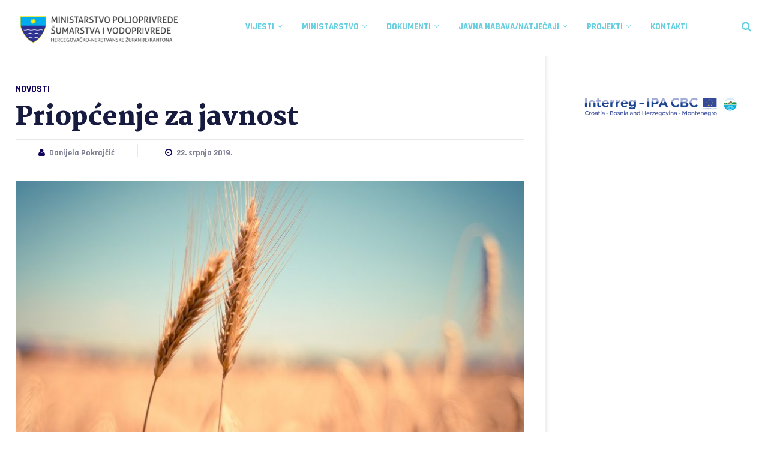

--- FILE ---
content_type: text/html; charset=UTF-8
request_url: https://mpsv-hnz-k.ba/priopcenje-za-javnost/
body_size: 15270
content:
<!doctype html>
<html lang="hr">
<head>
	<meta charset="UTF-8">
	<meta name="viewport" content="width=device-width, initial-scale=1">
			<meta property="og:title" content="Priopćenje za javnost" />
	<meta property="og:site_name" content="MPSV-HNZ-K" />
		<meta name="twitter:image" content="https://mpsv-hnz-k.ba/wp-content/uploads/2019/07/wheat-865152_1920-850x425.jpg" />
	<meta property="og:image" content="https://mpsv-hnz-k.ba/wp-content/uploads/2019/07/wheat-865152_1920-850x425.jpg" />
	<meta property="og:image:secure_url" content="https://mpsv-hnz-k.ba/wp-content/uploads/2019/07/wheat-865152_1920-850x425.jpg" />
			<link rel="profile" href="http://gmpg.org/xfn/11">
	<link rel="pingback" href="https://mpsv-hnz-k.ba/xmlrpc.php" />
	<title>Priopćenje za javnost &#8211; MPSV-HNZ-K</title>
<meta name='robots' content='max-image-preview:large' />
<link rel='dns-prefetch' href='//fonts.googleapis.com' />
<link rel="alternate" type="application/rss+xml" title="MPSV-HNZ-K &raquo; Kanal" href="https://mpsv-hnz-k.ba/feed/" />
<link rel="alternate" type="application/rss+xml" title="MPSV-HNZ-K &raquo; Kanal komentara" href="https://mpsv-hnz-k.ba/comments/feed/" />
<link rel="alternate" type="application/rss+xml" title="MPSV-HNZ-K &raquo; Priopćenje za javnost Kanal komentara" href="https://mpsv-hnz-k.ba/priopcenje-za-javnost/feed/" />
<link rel="alternate" title="oEmbed (JSON)" type="application/json+oembed" href="https://mpsv-hnz-k.ba/wp-json/oembed/1.0/embed?url=https%3A%2F%2Fmpsv-hnz-k.ba%2Fpriopcenje-za-javnost%2F" />
<link rel="alternate" title="oEmbed (XML)" type="text/xml+oembed" href="https://mpsv-hnz-k.ba/wp-json/oembed/1.0/embed?url=https%3A%2F%2Fmpsv-hnz-k.ba%2Fpriopcenje-za-javnost%2F&#038;format=xml" />
<style id='wp-img-auto-sizes-contain-inline-css' type='text/css'>
img:is([sizes=auto i],[sizes^="auto," i]){contain-intrinsic-size:3000px 1500px}
/*# sourceURL=wp-img-auto-sizes-contain-inline-css */
</style>
<link rel='stylesheet' id='embed-pdf-viewer-css' href='https://mpsv-hnz-k.ba/wp-content/plugins/embed-pdf-viewer/css/embed-pdf-viewer.css?ver=2.4.6' type='text/css' media='screen' />
<style id='wp-emoji-styles-inline-css' type='text/css'>

	img.wp-smiley, img.emoji {
		display: inline !important;
		border: none !important;
		box-shadow: none !important;
		height: 1em !important;
		width: 1em !important;
		margin: 0 0.07em !important;
		vertical-align: -0.1em !important;
		background: none !important;
		padding: 0 !important;
	}
/*# sourceURL=wp-emoji-styles-inline-css */
</style>
<style id='wp-block-library-inline-css' type='text/css'>
:root{--wp-block-synced-color:#7a00df;--wp-block-synced-color--rgb:122,0,223;--wp-bound-block-color:var(--wp-block-synced-color);--wp-editor-canvas-background:#ddd;--wp-admin-theme-color:#007cba;--wp-admin-theme-color--rgb:0,124,186;--wp-admin-theme-color-darker-10:#006ba1;--wp-admin-theme-color-darker-10--rgb:0,107,160.5;--wp-admin-theme-color-darker-20:#005a87;--wp-admin-theme-color-darker-20--rgb:0,90,135;--wp-admin-border-width-focus:2px}@media (min-resolution:192dpi){:root{--wp-admin-border-width-focus:1.5px}}.wp-element-button{cursor:pointer}:root .has-very-light-gray-background-color{background-color:#eee}:root .has-very-dark-gray-background-color{background-color:#313131}:root .has-very-light-gray-color{color:#eee}:root .has-very-dark-gray-color{color:#313131}:root .has-vivid-green-cyan-to-vivid-cyan-blue-gradient-background{background:linear-gradient(135deg,#00d084,#0693e3)}:root .has-purple-crush-gradient-background{background:linear-gradient(135deg,#34e2e4,#4721fb 50%,#ab1dfe)}:root .has-hazy-dawn-gradient-background{background:linear-gradient(135deg,#faaca8,#dad0ec)}:root .has-subdued-olive-gradient-background{background:linear-gradient(135deg,#fafae1,#67a671)}:root .has-atomic-cream-gradient-background{background:linear-gradient(135deg,#fdd79a,#004a59)}:root .has-nightshade-gradient-background{background:linear-gradient(135deg,#330968,#31cdcf)}:root .has-midnight-gradient-background{background:linear-gradient(135deg,#020381,#2874fc)}:root{--wp--preset--font-size--normal:16px;--wp--preset--font-size--huge:42px}.has-regular-font-size{font-size:1em}.has-larger-font-size{font-size:2.625em}.has-normal-font-size{font-size:var(--wp--preset--font-size--normal)}.has-huge-font-size{font-size:var(--wp--preset--font-size--huge)}.has-text-align-center{text-align:center}.has-text-align-left{text-align:left}.has-text-align-right{text-align:right}.has-fit-text{white-space:nowrap!important}#end-resizable-editor-section{display:none}.aligncenter{clear:both}.items-justified-left{justify-content:flex-start}.items-justified-center{justify-content:center}.items-justified-right{justify-content:flex-end}.items-justified-space-between{justify-content:space-between}.screen-reader-text{border:0;clip-path:inset(50%);height:1px;margin:-1px;overflow:hidden;padding:0;position:absolute;width:1px;word-wrap:normal!important}.screen-reader-text:focus{background-color:#ddd;clip-path:none;color:#444;display:block;font-size:1em;height:auto;left:5px;line-height:normal;padding:15px 23px 14px;text-decoration:none;top:5px;width:auto;z-index:100000}html :where(.has-border-color){border-style:solid}html :where([style*=border-top-color]){border-top-style:solid}html :where([style*=border-right-color]){border-right-style:solid}html :where([style*=border-bottom-color]){border-bottom-style:solid}html :where([style*=border-left-color]){border-left-style:solid}html :where([style*=border-width]){border-style:solid}html :where([style*=border-top-width]){border-top-style:solid}html :where([style*=border-right-width]){border-right-style:solid}html :where([style*=border-bottom-width]){border-bottom-style:solid}html :where([style*=border-left-width]){border-left-style:solid}html :where(img[class*=wp-image-]){height:auto;max-width:100%}:where(figure){margin:0 0 1em}html :where(.is-position-sticky){--wp-admin--admin-bar--position-offset:var(--wp-admin--admin-bar--height,0px)}@media screen and (max-width:600px){html :where(.is-position-sticky){--wp-admin--admin-bar--position-offset:0px}}

/*# sourceURL=wp-block-library-inline-css */
</style><style id='global-styles-inline-css' type='text/css'>
:root{--wp--preset--aspect-ratio--square: 1;--wp--preset--aspect-ratio--4-3: 4/3;--wp--preset--aspect-ratio--3-4: 3/4;--wp--preset--aspect-ratio--3-2: 3/2;--wp--preset--aspect-ratio--2-3: 2/3;--wp--preset--aspect-ratio--16-9: 16/9;--wp--preset--aspect-ratio--9-16: 9/16;--wp--preset--color--black: #000000;--wp--preset--color--cyan-bluish-gray: #abb8c3;--wp--preset--color--white: #ffffff;--wp--preset--color--pale-pink: #f78da7;--wp--preset--color--vivid-red: #cf2e2e;--wp--preset--color--luminous-vivid-orange: #ff6900;--wp--preset--color--luminous-vivid-amber: #fcb900;--wp--preset--color--light-green-cyan: #7bdcb5;--wp--preset--color--vivid-green-cyan: #00d084;--wp--preset--color--pale-cyan-blue: #8ed1fc;--wp--preset--color--vivid-cyan-blue: #0693e3;--wp--preset--color--vivid-purple: #9b51e0;--wp--preset--gradient--vivid-cyan-blue-to-vivid-purple: linear-gradient(135deg,rgb(6,147,227) 0%,rgb(155,81,224) 100%);--wp--preset--gradient--light-green-cyan-to-vivid-green-cyan: linear-gradient(135deg,rgb(122,220,180) 0%,rgb(0,208,130) 100%);--wp--preset--gradient--luminous-vivid-amber-to-luminous-vivid-orange: linear-gradient(135deg,rgb(252,185,0) 0%,rgb(255,105,0) 100%);--wp--preset--gradient--luminous-vivid-orange-to-vivid-red: linear-gradient(135deg,rgb(255,105,0) 0%,rgb(207,46,46) 100%);--wp--preset--gradient--very-light-gray-to-cyan-bluish-gray: linear-gradient(135deg,rgb(238,238,238) 0%,rgb(169,184,195) 100%);--wp--preset--gradient--cool-to-warm-spectrum: linear-gradient(135deg,rgb(74,234,220) 0%,rgb(151,120,209) 20%,rgb(207,42,186) 40%,rgb(238,44,130) 60%,rgb(251,105,98) 80%,rgb(254,248,76) 100%);--wp--preset--gradient--blush-light-purple: linear-gradient(135deg,rgb(255,206,236) 0%,rgb(152,150,240) 100%);--wp--preset--gradient--blush-bordeaux: linear-gradient(135deg,rgb(254,205,165) 0%,rgb(254,45,45) 50%,rgb(107,0,62) 100%);--wp--preset--gradient--luminous-dusk: linear-gradient(135deg,rgb(255,203,112) 0%,rgb(199,81,192) 50%,rgb(65,88,208) 100%);--wp--preset--gradient--pale-ocean: linear-gradient(135deg,rgb(255,245,203) 0%,rgb(182,227,212) 50%,rgb(51,167,181) 100%);--wp--preset--gradient--electric-grass: linear-gradient(135deg,rgb(202,248,128) 0%,rgb(113,206,126) 100%);--wp--preset--gradient--midnight: linear-gradient(135deg,rgb(2,3,129) 0%,rgb(40,116,252) 100%);--wp--preset--font-size--small: 13px;--wp--preset--font-size--medium: 20px;--wp--preset--font-size--large: 36px;--wp--preset--font-size--x-large: 42px;--wp--preset--spacing--20: 0.44rem;--wp--preset--spacing--30: 0.67rem;--wp--preset--spacing--40: 1rem;--wp--preset--spacing--50: 1.5rem;--wp--preset--spacing--60: 2.25rem;--wp--preset--spacing--70: 3.38rem;--wp--preset--spacing--80: 5.06rem;--wp--preset--shadow--natural: 6px 6px 9px rgba(0, 0, 0, 0.2);--wp--preset--shadow--deep: 12px 12px 50px rgba(0, 0, 0, 0.4);--wp--preset--shadow--sharp: 6px 6px 0px rgba(0, 0, 0, 0.2);--wp--preset--shadow--outlined: 6px 6px 0px -3px rgb(255, 255, 255), 6px 6px rgb(0, 0, 0);--wp--preset--shadow--crisp: 6px 6px 0px rgb(0, 0, 0);}:where(.is-layout-flex){gap: 0.5em;}:where(.is-layout-grid){gap: 0.5em;}body .is-layout-flex{display: flex;}.is-layout-flex{flex-wrap: wrap;align-items: center;}.is-layout-flex > :is(*, div){margin: 0;}body .is-layout-grid{display: grid;}.is-layout-grid > :is(*, div){margin: 0;}:where(.wp-block-columns.is-layout-flex){gap: 2em;}:where(.wp-block-columns.is-layout-grid){gap: 2em;}:where(.wp-block-post-template.is-layout-flex){gap: 1.25em;}:where(.wp-block-post-template.is-layout-grid){gap: 1.25em;}.has-black-color{color: var(--wp--preset--color--black) !important;}.has-cyan-bluish-gray-color{color: var(--wp--preset--color--cyan-bluish-gray) !important;}.has-white-color{color: var(--wp--preset--color--white) !important;}.has-pale-pink-color{color: var(--wp--preset--color--pale-pink) !important;}.has-vivid-red-color{color: var(--wp--preset--color--vivid-red) !important;}.has-luminous-vivid-orange-color{color: var(--wp--preset--color--luminous-vivid-orange) !important;}.has-luminous-vivid-amber-color{color: var(--wp--preset--color--luminous-vivid-amber) !important;}.has-light-green-cyan-color{color: var(--wp--preset--color--light-green-cyan) !important;}.has-vivid-green-cyan-color{color: var(--wp--preset--color--vivid-green-cyan) !important;}.has-pale-cyan-blue-color{color: var(--wp--preset--color--pale-cyan-blue) !important;}.has-vivid-cyan-blue-color{color: var(--wp--preset--color--vivid-cyan-blue) !important;}.has-vivid-purple-color{color: var(--wp--preset--color--vivid-purple) !important;}.has-black-background-color{background-color: var(--wp--preset--color--black) !important;}.has-cyan-bluish-gray-background-color{background-color: var(--wp--preset--color--cyan-bluish-gray) !important;}.has-white-background-color{background-color: var(--wp--preset--color--white) !important;}.has-pale-pink-background-color{background-color: var(--wp--preset--color--pale-pink) !important;}.has-vivid-red-background-color{background-color: var(--wp--preset--color--vivid-red) !important;}.has-luminous-vivid-orange-background-color{background-color: var(--wp--preset--color--luminous-vivid-orange) !important;}.has-luminous-vivid-amber-background-color{background-color: var(--wp--preset--color--luminous-vivid-amber) !important;}.has-light-green-cyan-background-color{background-color: var(--wp--preset--color--light-green-cyan) !important;}.has-vivid-green-cyan-background-color{background-color: var(--wp--preset--color--vivid-green-cyan) !important;}.has-pale-cyan-blue-background-color{background-color: var(--wp--preset--color--pale-cyan-blue) !important;}.has-vivid-cyan-blue-background-color{background-color: var(--wp--preset--color--vivid-cyan-blue) !important;}.has-vivid-purple-background-color{background-color: var(--wp--preset--color--vivid-purple) !important;}.has-black-border-color{border-color: var(--wp--preset--color--black) !important;}.has-cyan-bluish-gray-border-color{border-color: var(--wp--preset--color--cyan-bluish-gray) !important;}.has-white-border-color{border-color: var(--wp--preset--color--white) !important;}.has-pale-pink-border-color{border-color: var(--wp--preset--color--pale-pink) !important;}.has-vivid-red-border-color{border-color: var(--wp--preset--color--vivid-red) !important;}.has-luminous-vivid-orange-border-color{border-color: var(--wp--preset--color--luminous-vivid-orange) !important;}.has-luminous-vivid-amber-border-color{border-color: var(--wp--preset--color--luminous-vivid-amber) !important;}.has-light-green-cyan-border-color{border-color: var(--wp--preset--color--light-green-cyan) !important;}.has-vivid-green-cyan-border-color{border-color: var(--wp--preset--color--vivid-green-cyan) !important;}.has-pale-cyan-blue-border-color{border-color: var(--wp--preset--color--pale-cyan-blue) !important;}.has-vivid-cyan-blue-border-color{border-color: var(--wp--preset--color--vivid-cyan-blue) !important;}.has-vivid-purple-border-color{border-color: var(--wp--preset--color--vivid-purple) !important;}.has-vivid-cyan-blue-to-vivid-purple-gradient-background{background: var(--wp--preset--gradient--vivid-cyan-blue-to-vivid-purple) !important;}.has-light-green-cyan-to-vivid-green-cyan-gradient-background{background: var(--wp--preset--gradient--light-green-cyan-to-vivid-green-cyan) !important;}.has-luminous-vivid-amber-to-luminous-vivid-orange-gradient-background{background: var(--wp--preset--gradient--luminous-vivid-amber-to-luminous-vivid-orange) !important;}.has-luminous-vivid-orange-to-vivid-red-gradient-background{background: var(--wp--preset--gradient--luminous-vivid-orange-to-vivid-red) !important;}.has-very-light-gray-to-cyan-bluish-gray-gradient-background{background: var(--wp--preset--gradient--very-light-gray-to-cyan-bluish-gray) !important;}.has-cool-to-warm-spectrum-gradient-background{background: var(--wp--preset--gradient--cool-to-warm-spectrum) !important;}.has-blush-light-purple-gradient-background{background: var(--wp--preset--gradient--blush-light-purple) !important;}.has-blush-bordeaux-gradient-background{background: var(--wp--preset--gradient--blush-bordeaux) !important;}.has-luminous-dusk-gradient-background{background: var(--wp--preset--gradient--luminous-dusk) !important;}.has-pale-ocean-gradient-background{background: var(--wp--preset--gradient--pale-ocean) !important;}.has-electric-grass-gradient-background{background: var(--wp--preset--gradient--electric-grass) !important;}.has-midnight-gradient-background{background: var(--wp--preset--gradient--midnight) !important;}.has-small-font-size{font-size: var(--wp--preset--font-size--small) !important;}.has-medium-font-size{font-size: var(--wp--preset--font-size--medium) !important;}.has-large-font-size{font-size: var(--wp--preset--font-size--large) !important;}.has-x-large-font-size{font-size: var(--wp--preset--font-size--x-large) !important;}
/*# sourceURL=global-styles-inline-css */
</style>

<style id='classic-theme-styles-inline-css' type='text/css'>
/*! This file is auto-generated */
.wp-block-button__link{color:#fff;background-color:#32373c;border-radius:9999px;box-shadow:none;text-decoration:none;padding:calc(.667em + 2px) calc(1.333em + 2px);font-size:1.125em}.wp-block-file__button{background:#32373c;color:#fff;text-decoration:none}
/*# sourceURL=/wp-includes/css/classic-themes.min.css */
</style>
<link rel='stylesheet' id='contact-form-7-css' href='https://mpsv-hnz-k.ba/wp-content/plugins/contact-form-7/includes/css/styles.css?ver=6.1.4' type='text/css' media='all' />
<link rel='stylesheet' id='chld_thm_cfg_parent-css' href='https://mpsv-hnz-k.ba/wp-content/themes/jabberjaw-progression/style.css?ver=6.9' type='text/css' media='all' />
<link rel='stylesheet' id='progression-style-css' href='https://mpsv-hnz-k.ba/wp-content/themes/jabberjaw-progression-child/style.css?ver=6.9' type='text/css' media='all' />
<link rel='stylesheet' id='progression-google-fonts-css' href='//fonts.googleapis.com/css?family=Martel%3A900%7CRajdhani%3A600%2C700%7CSource+Sans+Pro%3A400%2C300%2C700%7CNoticia+Text%3A400%2C400italic%26subset%3Dlatin&#038;ver=1.0.0' type='text/css' media='all' />
<link rel='stylesheet' id='prettyphoto-css' href='https://mpsv-hnz-k.ba/wp-content/plugins/js_composer/assets/lib/vendor/prettyphoto/css/prettyPhoto.min.css?ver=8.7.2' type='text/css' media='all' />
<!--n2css--><!--n2js--><script type="text/javascript" src="https://mpsv-hnz-k.ba/wp-includes/js/jquery/jquery.min.js?ver=3.7.1" id="jquery-core-js"></script>
<script type="text/javascript" src="https://mpsv-hnz-k.ba/wp-includes/js/jquery/jquery-migrate.min.js?ver=3.4.1" id="jquery-migrate-js"></script>
<script></script><link rel="https://api.w.org/" href="https://mpsv-hnz-k.ba/wp-json/" /><link rel="alternate" title="JSON" type="application/json" href="https://mpsv-hnz-k.ba/wp-json/wp/v2/posts/1991" /><link rel="EditURI" type="application/rsd+xml" title="RSD" href="https://mpsv-hnz-k.ba/xmlrpc.php?rsd" />
<meta name="generator" content="WordPress 6.9" />
<link rel="canonical" href="https://mpsv-hnz-k.ba/priopcenje-za-javnost/" />
<link rel='shortlink' href='https://mpsv-hnz-k.ba/?p=1991' />
<style type="text/css">
		body #logo-pro, body #logo-pro img {max-width:280px;}
	#copyright-text img {max-width:320px;}
	body .menu-resized-pro #logo-pro, body .menu-resized-pro #logo-pro img {max-width:280px;}
	header#masthead-pro .menu-resized-pro h1#logo-pro a { padding-top:0px; padding-bottom:0px; }

	header#masthead-pro h1#logo-pro a { padding-top:0px; padding-bottom:0px; }
	
	#progression-footer-icons, #progression-footer-navigation { padding-top:22px;}
	
	.social-ico a { background:#64cfe0;}
	#progression-footer-icons .social-ico a { background:#64cfe0;}

	footer#site-footer .progression-cat-meta ul li a, #sidebar .progression-cat-meta ul li a,
	a, .reply a.comment-reply-link:hover, .progression-cat-meta ul li a, .progression-cat-meta ul li a:hover, .progression-author-main h5.author-heading a:hover {
		color:#10025b;
	}
	.progression-author-icons a {background:#10025b;}

	.progression-author-main h5.author-heading a, .progression-author-main h6.sub-author-heading,
	.reply a.comment-reply-link,
	a:hover {
		color:#64cfe0;
	}

	footer#site-footer #progression-footer-navigation a { font-size:0px; }
	#progression-footer-icons .social-ico a {font-size:-2px; }
	#header-top-progression, .header-top-left-progression  .sf-menu ul {background:#fffcfc; }
	
	.header-top-left-progression a.jabberjaw-logged-menu,
	.progression_studios_nav_dark .header-top-left-progression .sf-menu li.sfHover li.sfHover li a,
	.progression_studios_nav_dark .header-top-left-progression .sf-menu li.sfHover li a,
	.progression_studios_nav_light .header-top-left-progression .sf-menu li.sfHover li.sfHover li a,
	.progression_studios_nav_light .header-top-left-progression .sf-menu li.sfHover li a,
	.header-top-left-progression .sf-menu a, .header-top-left-progression .sf-menu li.sfHover li.sfHover li a,
.header-top-left-progression .sf-menu li.sfHover li a, body header .header-top-left-progression .sf-mega h2.mega-menu-heading a, .header-top-left-progression .sf-mega h2.mega-menu-heading {
		color:#ffffff;
	}
	
	.header-top-left-progression a.jabberjaw-logged-menu:hover,
	.progression_studios_nav_dark .header-top-left-progression .sf-menu li.sfHover li li a:hover, .progression_studios_nav_dark .header-top-left-progression .sf-menu li.sfHover li.sfHover li.sfHover a,
	.progression_studios_nav_dark .header-top-left-progression .sf-menu li.sfHover li a:hover, .progression_studios_nav_dark .header-top-left-progression .sf-menu li.sfHover li.sfHover a,
	.progression_studios_nav_light .header-top-left-progression .sf-menu li.sfHover li li a:hover, .progression_studios_nav_light .header-top-left-progression .sf-menu li.sfHover li.sfHover li.sfHover a,
	.progression_studios_nav_light .header-top-left-progression .sf-menu li.sfHover li a:hover, .progression_studios_nav_light .header-top-left-progression .sf-menu li.sfHover li.sfHover a,
	.header-top-left-progression .sf-menu a:hover, .header-top-left-progression .sf-menu li.sfHover a, .header-top-left-progression .sf-menu li.current-menu-item a, .header-top-left-progression .sf-menu li.sfHover li li a:hover, .header-top-left-progression .sf-menu li.sfHover li.sfHover li.sfHover a,
.header-top-left-progression .sf-menu li.sfHover li a:hover, .header-top-left-progression .sf-menu li.sfHover li.sfHover a {
		color:#ffffff;
	}

	#header-border-progression, .progression_studios_header_transparent_logo #sticky-header-pro.menu-resized-pro #header-border-progression {	background:#ffffff; }	
	

	.progression_studios_header_transparent_logo header#masthead-pro,
	.progression_studios_header_transparent_logo #header-top-progression {
		background:rgba(255,255,255,0.07);
	}
	.mobile-menu-icon-pro {
		padding-top:38px; padding-bottom:27px;
	}
	.menu-resized-pro .sf-menu a, .menu-resized-pro #progression-search-icon { margin-top:30px; margin-bottom:30px; }
	
	.sf-menu a, #progression-search-icon { margin-top:24px; margin-bottom:24px; }

	.mobile-menu-icon-pro,
	#progression-search-icon { font-size:17px; }
	.sf-menu a { font-size:15px; }
	
	.mobile-menu-icon-pro,
	.progression_studios_nav_dark .menu-resized-pro .sf-menu a,
	.progression_studios_nav_dark .menu-resized-pro #progression-search-icon,
	.progression_studios_nav_light .menu-resized-pro .sf-menu a,
	.progression_studios_nav_light .menu-resized-pro #progression-search-icon,
	.sf-menu a, #progression-search-icon { color:#64cfe0; }
	
	.mobile-menu-icon-pro:hover,
	.progression_studios_nav_dark .menu-resized-pro #progression-search-icon:hover, 
	.progression_studios_nav_dark .menu-resized-pro #progression-search-icon.progression-active-search,
	.progression_studios_nav_dark .menu-resized-pro .sf-menu a:hover, 
	.progression_studios_nav_dark .menu-resized-pro .sf-menu li.sfHover a, 
	.progression_studios_nav_dark .menu-resized-pro .sf-menu li.current-menu-item a, 
	.progression_studios_nav_dark .menu-resized-pro .menu-show-hide-pro,
	.progression_studios_nav_light .menu-resized-pro #progression-search-icon:hover, 
	.progression_studios_nav_light .menu-resized-pro #progression-search-icon.progression-active-search,
	.progression_studios_nav_light .menu-resized-pro .sf-menu a:hover, 
	.progression_studios_nav_light .menu-resized-pro .sf-menu li.sfHover a, 
	.progression_studios_nav_light .menu-resized-pro .sf-menu li.current-menu-item a, 
	.progression_studios_nav_light .menu-resized-pro .menu-show-hide-pro,
	#progression-search-icon:hover, #progression-search-icon.progression-active-search,
	.sf-menu a:hover, .sf-menu li.sfHover a, .sf-menu li.current-menu-item a, .menu-show-hide-pro {
		color:#10025b;
		border-color:#10025b;
			}
	
	h4.progression-fancy-heading a.rsswidget {
		color:#ffffff !important;
	}
	
	#progression-related-posts h4.progression-related-heading,
	h4.progression-fancy-heading {
		background:#10025b;
		color:#ffffff;
	}
	
	#progression-related-posts .progression-related-outline,
	.progression-heading-outline {
		background:#ffffff;
		border-color: #10025b;
	}
	
	#progression-related-posts .progression-realted-heading-border,
	.progression-fancy-heading-border {
		background:#10025b;
	}
	
	#sidebar a { color:#10025b; }
	#sidebar a:hover { color:#10025b; }
	
	body .menu-resized-pro .sf-menu li li a {margin-top:0px; margin-bottom:0px;}
	.sf-menu li li a {font-size:14px; padding-top:13px; padding-bottom:13px; }
	
	.progression_studios_nav_dark .menu-resized-pro .sf-menu li.sfHover li a, 
	.progression_studios_nav_dark .menu-resized-pro .sf-menu li.sfHover li.sfHover li a, 
	.progression_studios_nav_dark .menu-resized-pro .sf-menu li.sfHover li.sfHover li.sfHover li a, 
	.progression_studios_nav_dark .menu-resized-pro .sf-menu li.sfHover li.sfHover li.sfHover li.sfHover li a, 
	.progression_studios_nav_dark .menu-resized-pro .sf-menu li.sfHover li.sfHover li.sfHover li.sfHover li.sfHover li a,
	.progression_studios_nav_light .menu-resized-pro .sf-menu li.sfHover li a, 
	.progression_studios_nav_light .menu-resized-pro .sf-menu li.sfHover li.sfHover li a, 
	.progression_studios_nav_light .menu-resized-pro .sf-menu li.sfHover li.sfHover li.sfHover li a, 
	.progression_studios_nav_light .menu-resized-pro .sf-menu li.sfHover li.sfHover li.sfHover li.sfHover li a, 
	.progression_studios_nav_light .menu-resized-pro .sf-menu li.sfHover li.sfHover li.sfHover li.sfHover li.sfHover li a,
	.progression_studios_nav_dark .sf-menu li.sfHover li a, 
	.progression_studios_nav_dark .sf-menu li.sfHover li.sfHover li a, 
	.progression_studios_nav_dark .sf-menu li.sfHover li.sfHover li.sfHover li a, 
	.progression_studios_nav_dark .sf-menu li.sfHover li.sfHover li.sfHover li.sfHover li a, 
	.progression_studios_nav_dark .sf-menu li.sfHover li.sfHover li.sfHover li.sfHover li.sfHover li a,
	.progression_studios_nav_light .sf-menu li.sfHover li a, 
	.progression_studios_nav_light .sf-menu li.sfHover li.sfHover li a, 
	.progression_studios_nav_light .sf-menu li.sfHover li.sfHover li.sfHover li a, 
	.progression_studios_nav_light .sf-menu li.sfHover li.sfHover li.sfHover li.sfHover li a, 
	.progression_studios_nav_light .sf-menu li.sfHover li.sfHover li.sfHover li.sfHover li.sfHover li a,
	.sf-menu li.sfHover li a, .sf-menu li.sfHover li.sfHover li a, .sf-menu li.sfHover li.sfHover li.sfHover li a, .sf-menu li.sfHover li.sfHover li.sfHover li.sfHover li a, .sf-menu li.sfHover li.sfHover li.sfHover li.sfHover li.sfHover li a {color:#ffffff;}

	.progression_studios_nav_dark .menu-resized-pro .sf-menu li.sfHover li a:hover, .progression_studios_nav_dark .menu-resized-pro .sf-menu li.sfHover li.sfHover a,
	.progression_studios_nav_dark .menu-resized-pro .sf-menu li.sfHover li li a:hover, .progression_studios_nav_dark .menu-resized-pro .sf-menu li.sfHover li.sfHover li.sfHover a,  .progression_studios_nav_dark .menu-resized-pro .sf-menu li.sfHover li li li a:hover, .progression_studios_nav_dark .menu-resized-pro .sf-menu li.sfHover li.sfHover li.sfHover a:hover, .progression_studios_nav_dark .menu-resized-pro .sf-menu li.sfHover li.sfHover li.sfHover li.sfHover a, .progression_studios_nav_dark .menu-resized-pro .sf-menu li.sfHover li li li li a:hover, .progression_studios_nav_dark .menu-resized-pro .sf-menu li.sfHover li.sfHover li.sfHover li.sfHover a:hover, .progression_studios_nav_dark .menu-resized-pro .sf-menu li.sfHover li.sfHover li.sfHover li.sfHover li.sfHover a, .progression_studios_nav_dark .menu-resized-pro .sf-menu li.sfHover li li li li li a:hover, .progression_studios_nav_dark .menu-resized-pro .sf-menu li.sfHover li.sfHover li.sfHover li.sfHover li.sfHover a:hover, .progression_studios_nav_dark .menu-resized-pro .sf-menu li.sfHover li.sfHover li.sfHover li.sfHover li.sfHover li.sfHover a, .progression_studios_nav_light .menu-resized-pro .sf-menu li.sfHover li a:hover, .progression_studios_nav_light .menu-resized-pro .sf-menu li.sfHover li.sfHover a, .progression_studios_nav_light .menu-resized-pro .sf-menu li.sfHover li li a:hover, .progression_studios_nav_light .menu-resized-pro .sf-menu li.sfHover li.sfHover li.sfHover a,  .progression_studios_nav_light .menu-resized-pro .sf-menu li.sfHover li li li a:hover, .progression_studios_nav_light .menu-resized-pro .sf-menu li.sfHover li.sfHover li.sfHover a:hover, .progression_studios_nav_light .menu-resized-pro .sf-menu li.sfHover li.sfHover li.sfHover li.sfHover a, .progression_studios_nav_light .menu-resized-pro .sf-menu li.sfHover li li li li a:hover, .progression_studios_nav_light .menu-resized-pro .sf-menu li.sfHover li.sfHover li.sfHover li.sfHover a:hover, .progression_studios_nav_light .menu-resized-pro .sf-menu li.sfHover li.sfHover li.sfHover li.sfHover li.sfHover a, .progression_studios_nav_light .menu-resized-pro .sf-menu li.sfHover li li li li li a:hover, .progression_studios_nav_light .menu-resized-pro .sf-menu li.sfHover li.sfHover li.sfHover li.sfHover li.sfHover a:hover, .progression_studios_nav_light .menu-resized-pro .sf-menu li.sfHover li.sfHover li.sfHover li.sfHover li.sfHover li.sfHover a, .progression_studios_nav_dark .sf-menu li.sfHover li a:hover, .progression_studios_nav_dark .sf-menu li.sfHover li.sfHover a, .progression_studios_nav_dark .sf-menu li.sfHover li li a:hover, .progression_studios_nav_dark .sf-menu li.sfHover li.sfHover li.sfHover a,  .progression_studios_nav_dark .sf-menu li.sfHover li li li a:hover, .progression_studios_nav_dark .sf-menu li.sfHover li.sfHover li.sfHover a:hover, .progression_studios_nav_dark .sf-menu li.sfHover li.sfHover li.sfHover li.sfHover a, .progression_studios_nav_dark .sf-menu li.sfHover li li li li a:hover, .progression_studios_nav_dark .sf-menu li.sfHover li.sfHover li.sfHover li.sfHover a:hover, .progression_studios_nav_dark .sf-menu li.sfHover li.sfHover li.sfHover li.sfHover li.sfHover a, .progression_studios_nav_dark .sf-menu li.sfHover li li li li li a:hover, .progression_studios_nav_dark .sf-menu li.sfHover li.sfHover li.sfHover li.sfHover li.sfHover a:hover, .progression_studios_nav_dark .sf-menu li.sfHover li.sfHover li.sfHover li.sfHover li.sfHover li.sfHover a, .progression_studios_nav_light .sf-menu li.sfHover li a:hover, .progression_studios_nav_light .sf-menu li.sfHover li.sfHover a, .progression_studios_nav_light .sf-menu li.sfHover li li a:hover, .progression_studios_nav_light .sf-menu li.sfHover li.sfHover li.sfHover a,  .progression_studios_nav_light .sf-menu li.sfHover li li li a:hover, .progression_studios_nav_light .sf-menu li.sfHover li.sfHover li.sfHover a:hover, .progression_studios_nav_light .sf-menu li.sfHover li.sfHover li.sfHover li.sfHover a, .progression_studios_nav_light .sf-menu li.sfHover li li li li a:hover, .progression_studios_nav_light .sf-menu li.sfHover li.sfHover li.sfHover li.sfHover a:hover, .progression_studios_nav_light .sf-menu li.sfHover li.sfHover li.sfHover li.sfHover li.sfHover a, .progression_studios_nav_light .sf-menu li.sfHover li li li li li a:hover, .progression_studios_nav_light .sf-menu li.sfHover li.sfHover li.sfHover li.sfHover li.sfHover a:hover, .progression_studios_nav_light .sf-menu li.sfHover li.sfHover li.sfHover li.sfHover li.sfHover li.sfHover a, .sf-menu li.sfHover li a:hover, .sf-menu li.sfHover li.sfHover a, .sf-menu li.sfHover li li a:hover, .sf-menu li.sfHover li.sfHover li.sfHover a,  .sf-menu li.sfHover li li li a:hover, .sf-menu li.sfHover li.sfHover li.sfHover a:hover, .sf-menu li.sfHover li.sfHover li.sfHover li.sfHover a, .sf-menu li.sfHover li li li li a:hover, .sf-menu li.sfHover li.sfHover li.sfHover li.sfHover a:hover, .sf-menu li.sfHover li.sfHover li.sfHover li.sfHover li.sfHover a, .sf-menu li.sfHover li li li li li a:hover, .sf-menu li.sfHover li.sfHover li.sfHover li.sfHover li.sfHover a:hover, .sf-menu li.sfHover li.sfHover li.sfHover li.sfHover li.sfHover li.sfHover a { color:#ffffff; }	
	.sf-menu ul { background:#10025b; }
	
	footer#site-footer a { color:#ffffff; }
	footer#site-footer a:hover { color:#64cfe0; }
	
		
		
	
	body.single-post .progression-studios-post-navigation { display:none;}	.progression-author-container { display:none;}	#progression-related-portfolio { display:none;}	
	.progression-view-count-index { display:none;}	.progression-comment-count-index { display:none;}		.progression-index-social-sharing a.facebook-share { display:inline-block;}	.progression-index-social-sharing a.twitter-share { display:inline-block;}	.progression-index-social-sharing a.pinterest-share { display:inline-block;}	.progression-index-social-sharing a.google-share { display:inline-block;}					.progression-index-social-sharing a.mail-share { display:inline-block;}	
	.single-social-sharing a.facebook-share { display:block;}	.single-social-sharing a.twitter-share { display:block;}							.single-social-sharing a.mail-share { display:block;}	
	.progression-single-post-meta span {
		color:#7d7f93;
	}
	.progression-single-post-meta a:hover  span,
	.progression-single-post-meta .progression-single-author-meta i,
	.progression-single-post-meta .progresion-single-date i,
	.progression-single-post-meta .progression-single-shares i,
	.progression-single-post-meta .progression-single-comments i {
		color:#10025b;
	}
	
	#jabberjaw-social-menu ul li a {
		background:#64cfe0;
		color:#ffffff;
	}
	#jabberjaw-social-menu.jabberjaw-overlay-layout {
		border-color:#64cfe0;
	}
	#jabberjaw-social-menu ul li.current-menu-item a,
	#jabberjaw-social-menu ul li a:hover {
		background:#ffffff;
		color:#10025b;
	}
	#jabberjaw-social-menu ul li.current-menu-item a:after {
		border-top: 5px solid #ffffff;
	}
	
	#progression-newsletter-widget .textwidget .mc4wp-form-fields input:focus, #progression-newsletter-widget .textwidget  .mc-field-group input:focus {
		border-color:#64cfe0;
	}
	#progression-newsletter-widget .textwidget input {
		border-color: #64cfe0;
		background:#64cfe0;
		color:#ffffff;
	}

	#progression-newsletter-widget .textwidget input:hover {
		background:#10025b;
		border-color:#10025b;
	}
	
	.progression-slider-text a.progression-slider-button {
		background: #64cfe0;
		color:#ffffff;
	}

	.progression-slider-text .progression-slider-category a:hover {
		background: #64cfe0;
		border-color:#64cfe0;
		color:#ffffff;
	}
	.progression-slider-text .progression-slider-category a:hover ,
	.progression-slider-text a.progression-slider-button:hover {
		background:#ffffff;
		color: #64cfe0;
		border-color:#ffffff;
	}
	
	.progression-meta-index a, .progression-meta-index, footer#site-footer .progression-share-index:hover, #sidebar .progression-share-index:hover, .progression-related-list-item .progression-meta-index .progression-share-index {
		color:#7d7f93;
	}
	.progression-meta-index .progression-share-index i, .progression-meta-index span i, .progression-share-index.minus, .progression-share-index:hover, .progression-meta-index a:hover {
		color:#10025b;
	}
	
	.comment-navigation a, .acf-form-submit input.button, .tml-submit-wrap input#wp-submit, .tml-submit-wrap input.button-primary, .comment-form input.submit, .wpcf7-form input.wpcf7-submit {
		font-size:15;
		color:#ffffff;
		background:#64cfe0;
		border-color:#64cfe0;
	}
	.sticky-post-pro {
		background:#64cfe0;
	}
	
	.progression-page-nav a, .progression-page-nav span,
	ul.page-numbers li a, ul.page-numbers li .current, ul.page-numbers li a:hover {
		color:#10025b;
	}
	.progression-page-nav a span {
			color:#10025b;
	}

	.progression-page-nav a:hover span {
		color:#ffffff;
	}
	.progression-page-nav a:hover,
	.progression-page-nav span,
	body ul.page-numbers li .current, body ul.page-numbers li a:hover {
		color:#ffffff;
		background:#10025b;
	}
	

	#sidebar .tagcloud a, #site-footer .tagcloud a {
		background:#10025b;
		border-color:#10025b !important;
		color:#ffffff ;
	}

	#sidebar .tagcloud a:hover, #site-footer .tagcloud a {
		background:#64cfe0;
		border-color:#64cfe0 !important;
		color:#ffffff;
	}
	
	#infinite-nav-pro a {
		color:#64cfe0;
	}

	#infinite-nav-pro a span {
		color:#10025b;
	}

	#infinite-nav-pro a:hover { 
		background:#10025b;
	}
	
	.progression-post-container h2.progression-blog-title a {
		color:#10025b;
	}
	.progression-post-container h2.progression-blog-title a:hover {
		color:#64cfe0;
	}
	.comment-navigation a:hover,
	.acf-form-submit input.button:hover,
	.tml-submit-wrap input#wp-submit:hover,
	.tml-submit-wrap input.button-primary:hover,
	.tags-progression a:hover,
	.post-password-form input[type=submit]:hover,
	.comment-form input.submit:hover,
	.wpcf7-form input.wpcf7-submit:hover {
		background:#10025b;
		border-color:#10025b;
		color:#ffffff;
	}

	.post-password-form input[type=password]:focus,
	.comment-form input:focus, .comment-form textarea:focus,
	.wpcf7-form input:focus, .wpcf7-form textarea:focus {
		border-color:#64cfe0;
	}
	
	#progression-newsletter-widget { background-color:#bcbcbc; 
}

	#sticky-header-pro, .progression_studios_header_transparent_logo #sticky-header-pro.menu-resized-pro {background:	#ffffff; }
	header#masthead-pro {background:	#ffffff; }	
	body {background-color:#ffffff; 
	}
	
	footer#site-footer { background-color:#171b3f; 
}
	#copyright-pro {background:#10025b; border-color:#10025b;}
	
	#pro-scroll-top { color:#ffffff; background: #64cfe0; border-top:1px solid rgba(255,255,255,  0.2); border-left:1px solid rgba(255,255,255,  0.2); border-right:1px solid rgba(255,255,255,  0.2); }
	#pro-scroll-top:hover {  background: #10025b; border-color:#10025b; }
		
	.sk-folding-cube .sk-cube:before, .sk-circle .sk-child:before, .sk-rotating-plane, .sk-double-bounce .sk-child, .sk-wave .sk-rect, .sk-wandering-cubes .sk-cube, .sk-spinner-pulse, .sk-chasing-dots .sk-child, .sk-three-bounce .sk-child, .sk-fading-circle .sk-circle:before, .sk-cube-grid .sk-cube{background-color:#64cfe0;}
	#page-loader-pro { background:#64cfe0; color:#64cfe0; }
	</style>
    <meta name="generator" content="Powered by WPBakery Page Builder - drag and drop page builder for WordPress."/>
		<style type="text/css" id="wp-custom-css">
			/* Remove meta data */
.entry-meta .byline, .entry-meta .cat-links { display: none; }
.entry-meta .posted-on { display: none; }
/* Uklanja prazan prostor za slike u poticaji text-only gridu */
.poticaji-text-only .vc_gitem-zone {
    padding: 0 !important;
    margin: 0 !important;
}

/* Smanjuje prazninu između stavki u gridu */
.poticaji-text-only .vc_gitem_row {
    margin: 10px 0 !important;
    padding: 0 !important;
}

/* Poravna naslove */
.poticaji-text-only .vc_gitem-post-data-source-post_title {
    margin: 0 !important;
    padding: 0 !important;
}
		</style>
		<noscript><style> .wpb_animate_when_almost_visible { opacity: 1; }</style></noscript></head>
<body class="wp-singular post-template-default single single-post postid-1991 single-format-standard wp-theme-jabberjaw-progression wp-child-theme-jabberjaw-progression-child wpb-js-composer js-comp-ver-8.7.2 vc_responsive">
			<div id="boxed-layout-pro"	class=" "
>
			
			
			<header id="masthead-pro" class="site-header-pro center-pro full-pro">
				
								<div id="header-top-progression">
					
					<div class="width-container-pro">
						<div class="header-top-left-progression">
																				</div>
						
						<div class="header-top-right-progression">			
							<div class="social-ico">
						
											
	</div>
						</div>
						<div class="clearfix-pro"></div>
					</div>
					
				</div><!-- close #header-top-avlar -->				
				<div id="sticky-header-pro" class="menu-default-pro">					<div id="logo-nav-pro">
						<div class="width-container-pro">
							
							<h1 id="logo-pro" class="logo-inside-nav-pro noselect">
								<a href="https://mpsv-hnz-k.ba/" title="MPSV-HNZ-K" rel="home">
										<img src="https://mpsv-hnz-k.ba/wp-content/uploads/2019/06/black-logo-1.png" alt="MPSV-HNZ-K" 
		>
	
	
		
			
								</a>
							</h1>
							<div class="mobile-menu-icon-pro noselect"><i class="fa fa-bars"></i></div>
							
							<div id="progression-search-icon" class="noselect"><i class="fa fa-search"></i></div>
							
							<div id="navigation-center-pro">
								<nav id="site-navigation" class="main-navigation">
									<div class="menu-menu-new-container"><ul id="menu-menu-new" class="sf-menu"><li class="normal-item-pro  menu-item menu-item-type-custom menu-item-object-custom menu-item-has-children menu-item-808"><a    >VIJESTI</a>
<ul class="menu-pro sub-menu">
	<li class="normal-item-pro  menu-item menu-item-type-post_type menu-item-object-page menu-item-809"><a    href="https://mpsv-hnz-k.ba/novosti/">NOVOSTI</a></li>
	<li class="normal-item-pro  menu-item menu-item-type-post_type menu-item-object-page menu-item-810"><a    href="https://mpsv-hnz-k.ba/obavijesti/">OBAVIJESTI</a></li>
</ul>
</li>
<li class="normal-item-pro  menu-item menu-item-type-custom menu-item-object-custom menu-item-has-children menu-item-811"><a    >MINISTARSTVO</a>
<ul class="menu-pro sub-menu">
	<li class="normal-item-pro  menu-item menu-item-type-post_type menu-item-object-page menu-item-813"><a    href="https://mpsv-hnz-k.ba/unutarnje-jedinice/">UNUTARNJE JEDINICE</a></li>
</ul>
</li>
<li class="normal-item-pro  menu-item menu-item-type-custom menu-item-object-custom menu-item-has-children menu-item-814"><a    >DOKUMENTI</a>
<ul class="menu-pro sub-menu">
	<li class="normal-item-pro  menu-item menu-item-type-post_type menu-item-object-page menu-item-has-children menu-item-816"><a    href="https://mpsv-hnz-k.ba/ostali-propisi-i-akti/propisi-akti/">PROPISI/AKTI</a>
	<ul class="sub-menu">
		<li class=" menu-item menu-item-type-post_type menu-item-object-page menu-item-2488"><a    href="https://mpsv-hnz-k.ba/obrasci/">OBRASCI</a></li>
		<li class=" menu-item menu-item-type-post_type menu-item-object-page menu-item-817"><a    href="https://mpsv-hnz-k.ba/poljoprivreda/">POLJOPRIVREDA</a></li>
		<li class=" menu-item menu-item-type-post_type menu-item-object-page menu-item-818"><a    href="https://mpsv-hnz-k.ba/sumarstvo-i-lovstvo/">UPRAVA ZA ŠUMARSTVO</a></li>
		<li class=" menu-item menu-item-type-post_type menu-item-object-page menu-item-819"><a    href="https://mpsv-hnz-k.ba/veterinarstvo/">VETERINARSTVO</a></li>
		<li class=" menu-item menu-item-type-post_type menu-item-object-page menu-item-820"><a    href="https://mpsv-hnz-k.ba/uprava-za-vode/">UPRAVA ZA VODE</a></li>
		<li class=" menu-item menu-item-type-custom menu-item-object-custom menu-item-5832"><a    href="https://mpsv-hnz-k.ba/zavod-za-zemljiste/">ZAVOD ZA ZEMLJIŠTE</a></li>
		<li class=" menu-item menu-item-type-post_type menu-item-object-page menu-item-821"><a    href="https://mpsv-hnz-k.ba/obavijesti-kroz-preporuke/">OBAVIJESTI/PREPORUKE</a></li>
		<li class=" menu-item menu-item-type-post_type menu-item-object-page menu-item-822"><a    href="https://mpsv-hnz-k.ba/ostali-propisi-i-akti/">OSTALI PROPISI I AKTI</a></li>
	</ul>
</li>
</ul>
</li>
<li class="normal-item-pro  menu-item menu-item-type-custom menu-item-object-custom menu-item-has-children menu-item-823"><a    >JAVNA NABAVA/NATJEČAJI</a>
<ul class="menu-pro sub-menu">
	<li class="normal-item-pro  menu-item menu-item-type-post_type menu-item-object-page menu-item-824"><a    href="https://mpsv-hnz-k.ba/javna-nabava/">JAVNA NABAVA</a></li>
	<li class="normal-item-pro  menu-item menu-item-type-post_type menu-item-object-page menu-item-825"><a    href="https://mpsv-hnz-k.ba/javni-pozivi/">JAVNI POZIVI</a></li>
	<li class="normal-item-pro  menu-item menu-item-type-post_type menu-item-object-page menu-item-826"><a    href="https://mpsv-hnz-k.ba/natjecaji-zaposljenje/">NATJEČAJI/ZAPOSLJENJE</a></li>
</ul>
</li>
<li class="normal-item-pro  menu-item menu-item-type-custom menu-item-object-custom menu-item-has-children menu-item-1128"><a    >PROJEKTI</a>
<ul class="menu-pro sub-menu">
	<li class="normal-item-pro  menu-item menu-item-type-post_type menu-item-object-page menu-item-1129"><a    href="https://mpsv-hnz-k.ba/eu-projekti/">EU PROJEKTI</a></li>
</ul>
</li>
<li class="normal-item-pro  menu-item menu-item-type-post_type menu-item-object-page menu-item-828"><a    href="https://mpsv-hnz-k.ba/kontakti/">KONTAKTI</a></li>
</ul></div><div class="clearfix-pro"></div>
								</nav>
								<div class="clearfix-pro"></div>
							</div>
							
							
							
						<div class="clearfix-pro"></div>
					</div><!-- close .width-container-pro -->
				</div>
				
				
						<div id="main-nav-mobile">
							<div class="menu-mobile-menu-container"><ul id="menu-mobile-menu" class="mobile-menu-pro"><li class="normal-item-pro  menu-item menu-item-type-custom menu-item-object-custom menu-item-has-children menu-item-1046"><a    >VIJESTI</a>
<ul class="menu-pro sub-menu">
	<li class="normal-item-pro  menu-item menu-item-type-post_type menu-item-object-page menu-item-1047"><a    href="https://mpsv-hnz-k.ba/novosti/">NOVOSTI</a></li>
	<li class="normal-item-pro  menu-item menu-item-type-post_type menu-item-object-page menu-item-1048"><a    href="https://mpsv-hnz-k.ba/obavijesti/">OBAVIJESTI</a></li>
</ul>
</li>
<li class="normal-item-pro  menu-item menu-item-type-custom menu-item-object-custom menu-item-has-children menu-item-1050"><a    >MINISTARSTVO</a>
<ul class="menu-pro sub-menu">
	<li class="normal-item-pro  menu-item menu-item-type-post_type menu-item-object-page menu-item-1052"><a    href="https://mpsv-hnz-k.ba/unutarnje-jedinice/">UNUTARNJE JEDINICE</a></li>
</ul>
</li>
<li class="normal-item-pro  menu-item menu-item-type-custom menu-item-object-custom menu-item-has-children menu-item-1053"><a    >DOKUMENTI</a>
<ul class="menu-pro sub-menu">
	<li class="normal-item-pro  menu-item menu-item-type-post_type menu-item-object-page menu-item-1054"><a    href="https://mpsv-hnz-k.ba/ostali-propisi-i-akti/propisi-akti/">PROPISI/AKTI</a></li>
	<li class="normal-item-pro  menu-item menu-item-type-post_type menu-item-object-page menu-item-1055"><a    href="https://mpsv-hnz-k.ba/poljoprivreda/">POLJOPRIVREDA</a></li>
	<li class="normal-item-pro  menu-item menu-item-type-post_type menu-item-object-page menu-item-1056"><a    href="https://mpsv-hnz-k.ba/sumarstvo-i-lovstvo/">UPRAVA ZA ŠUMARSTVO</a></li>
	<li class="normal-item-pro  menu-item menu-item-type-post_type menu-item-object-page menu-item-1057"><a    href="https://mpsv-hnz-k.ba/veterinarstvo/">VETERINARSTVO</a></li>
	<li class="normal-item-pro  menu-item menu-item-type-post_type menu-item-object-page menu-item-1058"><a    href="https://mpsv-hnz-k.ba/uprava-za-vode/">UPRAVA ZA VODE</a></li>
	<li class="normal-item-pro  menu-item menu-item-type-post_type menu-item-object-page menu-item-1059"><a    href="https://mpsv-hnz-k.ba/obavijesti-kroz-preporuke/">OBAVIJESTI/PREPORUKE</a></li>
	<li class="normal-item-pro  menu-item menu-item-type-post_type menu-item-object-page menu-item-1060"><a    href="https://mpsv-hnz-k.ba/ostali-propisi-i-akti/">OSTALI PROPISI I AKTI</a></li>
</ul>
</li>
<li class="normal-item-pro  menu-item menu-item-type-custom menu-item-object-custom menu-item-has-children menu-item-1061"><a    >JAVNA NABAVA/NATJEČAJI</a>
<ul class="menu-pro sub-menu">
	<li class="normal-item-pro  menu-item menu-item-type-post_type menu-item-object-page menu-item-1062"><a    href="https://mpsv-hnz-k.ba/javna-nabava/">JAVNA NABAVA</a></li>
	<li class="normal-item-pro  menu-item menu-item-type-post_type menu-item-object-page menu-item-1063"><a    href="https://mpsv-hnz-k.ba/javni-pozivi/">JAVNI POZIVI</a></li>
	<li class="normal-item-pro  menu-item menu-item-type-post_type menu-item-object-page menu-item-1064"><a    href="https://mpsv-hnz-k.ba/natjecaji-zaposljenje/">NATJEČAJI/ZAPOSLJENJE</a></li>
</ul>
</li>
<li class="normal-item-pro  menu-item menu-item-type-post_type menu-item-object-page menu-item-1066"><a    href="https://mpsv-hnz-k.ba/kontakti/">KONTAKTI</a></li>
<li class="menu-item menu-item-gtranslate menu-item-has-children notranslate"><a href="#" data-gt-lang="hr" class="gt-current-wrapper notranslate">HR</a><ul class="dropdown-menu sub-menu"><li class="menu-item menu-item-gtranslate-child"><a href="#" data-gt-lang="hr" class="gt-current-lang notranslate">HR</a></li><li class="menu-item menu-item-gtranslate-child"><a href="#" data-gt-lang="bs" class="notranslate">BS</a></li><li class="menu-item menu-item-gtranslate-child"><a href="#" data-gt-lang="sr" class="notranslate">SR</a></li><li class="menu-item menu-item-gtranslate-child"><a href="#" data-gt-lang="en" class="notranslate">EN</a></li></ul></li></ul></div>						
			<div class="progression-header-search"><div class="width-container-pro"><form method="get" class="search-form" action="https://mpsv-hnz-k.ba/">
	<label>
		<span class="screen-reader-text">Search for:</span>
		<input type="search" class="search-field" placeholder="Unesite ključnu riječ za pretraživanje stranice" value="" name="s">
	</label>
	<input type="submit" class="search-submit" value="Pretraži">
</form></div></div>
			
			<div class="clearfix-pro"></div>
		</div><!-- close #mobile-menu-container -->
		<div class="clearfix-pro"></div>				
				<div id="header-border-progression"></div>
				<div class="progression-header-search progression-show-hide-search"><div class="width-container-pro"><form method="get" class="search-form" action="https://mpsv-hnz-k.ba/">
	<label>
		<span class="screen-reader-text">Search for:</span>
		<input type="search" class="search-field" placeholder="Unesite ključnu riječ za pretraživanje stranice" value="" name="s">
	</label>
	<input type="submit" class="search-submit" value="Pretraži">
</form></div></div>
				
				</div>
			</header>
			
			

				
	
	
		
	<div id="content-pro" class="site-content ">
		<div class="width-container-pro">
			
			<div id="main-container-pro"><div id="progression-single-post-border">			
			
				
<div id="post-1991" class="post-1991 post type-post status-publish format-standard has-post-thumbnail hentry category-novosti">
	<div class="progression-single-container">
		
		<div class="progression-cat-meta"><ul class="post-categories">
	<li><a href="https://mpsv-hnz-k.ba/category/novosti/" rel="category tag">Novosti</a></li></ul><div class="clearfix-pro"></div></div>
		
		<h2 class="progression-blog-title">Priopćenje za javnost</h2>
		
				
		
				
		<div class="progression-single-post-meta">
			<div class="progression-single-author-meta">
				<div class="progression-no-border-meta"><a href="https://mpsv-hnz-k.ba/author/danijela/"><i class="fa fa-user"></i> <span>Danijela Pokrajčić</span></a></div>
			</div>
			<div class="progresion-single-date">
				<div class="progression-border-left-meta">
					
					
																<a href="https://mpsv-hnz-k.ba/2019/07/"><i class="fa fa-clock-o"></i> <span>22. srpnja 2019.</span></a>
										
				</div>
			</div>
									<div class="clearfix-pro"></div>
		</div>
		
				
	
				
		
					
					
								
									<div class="progression-featured-blog"><a 				
						href="https://mpsv-hnz-k.ba/wp-content/uploads/2019/07/wheat-865152_1920-1024x683.jpg" data-rel="prettyPhoto" 			
		
	
><img width="850" height="425" src="https://mpsv-hnz-k.ba/wp-content/uploads/2019/07/wheat-865152_1920-850x425.jpg" class="attachment-progression-blog size-progression-blog wp-post-image" alt="" decoding="async" fetchpriority="high" /></a></div>
										
								
				
		
		<div class="progression-summary"><div class="views-field views-field-body">
<div class="field-content">
<p>Ministarstvu poljoprivrede, šumarstva i vodoprivrede HNŽ-K se obratila Prof. dr. Lutvija Karić &#8211; Poljoprivredno-prehrambeni fakultet Sarajevo, vezano za implementaciju Projekta Turske razvojne agencije (TIKA) o proizvodnji povrća na balkonima koji  predviđa  dodjelu vertikalnih sistema za uzgoj povrća. Projekt planiraju realizirati pored drugih općina u FBIH i na području Grada Mostara.</p>
<p>U okviru projekata koje realizira Turska razvojna agencija (TIKA) planiran je projekt pomoći za kućanstva-obitelji koji žive u stambenim zgradama (umirovljenici, nezaposleni, invalidi, osobe sa posebnim potrebama i sl.).</p>
<p>Ministarstvo poljoprivrede, šumarstva i vodoprivrede HNŽ-K je imalo obavezu da osigura prostor za prezentaciju projekta te obavijesti građane o projektu, pozove potencijalno zainteresirane predstavnike institucija, centara, udruženja i dr.,  te građane na prezentaciju projekta s ciljem upoznavanja budućih korisnika sa projektom.</p>
<p>Na web stranici Ministarstva <a href="http://www.mpsv-hnz-k.ba/"><strong>www.mpsv-hnz-k.ba</strong></a> i na web stranici Vlade HNŽ-K  <a href="http://www.vlada-hnz-k.ba/"><strong>www.vlada-hnz-k.ba</strong></a> može se naći Obavijest 2019. za područje Grada Mostara sa kratkim sadržajem projekta Proizvodnje povrća na balkonima (Projekt sistemi urbane poljoprivrede) i Obrascem UPITNIKA.</p>
<p>Projekt će biti predstavljen u Sali <strong><u>Agronomskog i prehrambeno – tehnološkog fakulteta Sveučilišta u Mostaru, Biskupa Čule bb, Mostar, amfiteatar (prizemlje)</u>, dana <u>26.03.2019. godine</u>, s početkom u <u>12,00</u> sati.</strong></p>
<p>Ovim putem pozivamo zainteresirane sa područja Grada Mostara  za Projekt proizvodnje povrća na balkonima (Projekt sistemi urbane poljoprivrede) da dođu na prezentaciju Projekta dana 26.03.2019. godine.</p>
<p>Napominjemo, kako  institucije, centri i dr. koji u svojoj nadležnosti obavljaju poslove direktno vezane za umirovljenike, nezaposlene, invalide, osobe sa posebnim potrebama i sl., također mogu popuniti Upitnik za dodjelu vertikalnih sistema za uzgoj povrća za službeni prostor gdje borave naprijed navedeni građani.</p>
<p>Nadalje, Prof. dr. Lutviji Karić koordinatoru Projekta  predloženo  je da također i Vrtići u Gradu Mostaru mogu popuniti Upitnik za dodjelu vertikalnih sistema za uzgoj povrća za službeni prostor.</p>
<p>Obavijest 2019. za područje Grada Mostara <a href="http://www.mpsv-hnz-k.ba/">www.mpsv-hnz-k.ba</a></p>
<p>MINISTARSTVO POLJOPRIVREDE,<br />
ŠUMARSTVA I VODOPRIVREDE HNŽ-K</p>
</div>
</div>
<div class="views-field views-field-field-dodaj-dokument"><span class="views-label views-label-field-dodaj-dokument">Priloženi dokumenti:</span></div>
<div></div>
<div><a href="https://www.mpsv-hnz-k.ba/sites/default/files/dokumenti-novosti/obavijest_2019._za_podrucje_grada_mostara.pdf" target="_blank" rel="noopener noreferrer">Priopćenje za javnost</a></div>
</div>
		
				
		 
	
		<div class="clearfix-pro"></div>
		
		
		
	<div class="clearfix-pro"></div>
	</div><!-- close .progression-single-container -->
</div><!-- #post-## -->
				
				<div id="progression-advertisement-sidebar">
														</div><!-- close #sidebar -->
				
				
								
					<nav class="progression-studios-post-navigation">
		<div class="progression-studios-nav-links">
			<div class="progression-studios-nav-previous"><a href="https://mpsv-hnz-k.ba/javna-rasprava-nacrtfederalnog-pravilnika-po-modelu-poticaja-proizvodnji/" rel="prev">prethodnaJavna rasprava: Nacrt federalnog pravilnika po modelu poticaja proizvodnji</a></div><div class="progression-studios-nav-next"><a href="https://mpsv-hnz-k.ba/najava-predstavljanje-projekta-proizvodnja-povrca-na-balkonima/" rel="next">SljedećaNajava: Predstavljanje projekta &#8220;Proizvodnja povrća na balkonima&#8221;</a></div>		<div class="clearfix-pro"></div>
		</div><!-- .nav-links -->
	</nav><!-- .navigation -->
	
										<div id="progression-related-posts">
				<div class="progression-related-outline"><h4 class="progression-related-heading">Povezani članci</h4></div>
				<div class="progression-realted-heading-border"></div>
				<ul class="progression-related-list">
								<li class="progression-related-list-item">
					
					<div id="post-4596" class="post-4596 post type-post status-publish format-standard has-post-thumbnail hentry category-izdvojeno category-novosti">
						<div class="progression-post-container progression-blog-layout-image-top">
						
											
																	<div class="progression-featured-blog"><a 				
						
											
														
								href="https://mpsv-hnz-k.ba/vise-od-7-milijuna-km-za-vodoprivredne-projekte-u-hnz/"
								
												
								
				
		
><img width="800" height="500" src="https://mpsv-hnz-k.ba/wp-content/uploads/2021/07/water-supply-800x500.jpg" class="attachment-progression-blog-related size-progression-blog-related wp-post-image" alt="" decoding="async" /></a></div>
																	
								<div class="progression-blog-content">		
			
									<h2 class="progression-blog-title"><a 				
		
				href="https://mpsv-hnz-k.ba/vise-od-7-milijuna-km-za-vodoprivredne-projekte-u-hnz/"
						
				
		
>Više od 7 milijuna KM za vodoprivredne projekte u HNŽ</a></h2>

									<div class="progression-meta-index noselect">
										<span class="progression-time-posted-index">
											<i class="fa fa-clock-o"></i> 5 godina prije										</span>
										
										
									</div><!-- close .progression-meta-index -->
				
								</div><!-- close .progression-blog-content -->			
	
						<div class="clearfix-pro"></div>
						</div><!-- close .progression-post-container -->
					</div><!-- #post-## -->
					
				</li>
								<li class="progression-related-list-item">
					
					<div id="post-8218" class="post-8218 post type-post status-publish format-standard has-post-thumbnail hentry category-izdvojeno category-novosti">
						<div class="progression-post-container progression-blog-layout-image-top">
						
											
																	<div class="progression-featured-blog"><a 				
						
											
														
								href="https://mpsv-hnz-k.ba/8218-2/"
								
												
								
				
		
><img width="850" height="500" src="https://mpsv-hnz-k.ba/wp-content/uploads/2025/10/Radna-posjeta-Capljini-4-850x500.jpg" class="attachment-progression-blog-related size-progression-blog-related wp-post-image" alt="" decoding="async" /></a></div>
																	
								<div class="progression-blog-content">		
			
									<h2 class="progression-blog-title"><a 				
		
				href="https://mpsv-hnz-k.ba/8218-2/"
						
				
		
>Radni posjet izaslanstva Vlade HNŽ-a gradu Čapljini</a></h2>

									<div class="progression-meta-index noselect">
										<span class="progression-time-posted-index">
											<i class="fa fa-clock-o"></i> 4 mjeseca prije										</span>
										
										
									</div><!-- close .progression-meta-index -->
				
								</div><!-- close .progression-blog-content -->			
	
						<div class="clearfix-pro"></div>
						</div><!-- close .progression-post-container -->
					</div><!-- #post-## -->
					
				</li>
								<li class="progression-related-list-item">
					
					<div id="post-5936" class="post-5936 post type-post status-publish format-standard has-post-thumbnail hentry category-izdvojeno category-novosti">
						<div class="progression-post-container progression-blog-layout-image-top">
						
											
																	<div class="progression-featured-blog"><a 				
						
											
														
								href="https://mpsv-hnz-k.ba/preporuka-za-maslinare-zastitite-nasade-od-bolesti-paunovo-oko/"
								
												
								
				
		
><img width="275" height="183" src="https://mpsv-hnz-k.ba/wp-content/uploads/2021/12/preuzmi.jpg" class="attachment-progression-blog-related size-progression-blog-related wp-post-image" alt="" decoding="async" loading="lazy" /></a></div>
																	
								<div class="progression-blog-content">		
			
									<h2 class="progression-blog-title"><a 				
		
				href="https://mpsv-hnz-k.ba/preporuka-za-maslinare-zastitite-nasade-od-bolesti-paunovo-oko/"
						
				
		
>Preporuka za maslinare: Zaštitite nasade od bolesti paunovo oko</a></h2>

									<div class="progression-meta-index noselect">
										<span class="progression-time-posted-index">
											<i class="fa fa-clock-o"></i> 2 godine prije										</span>
										
										
									</div><!-- close .progression-meta-index -->
				
								</div><!-- close .progression-blog-content -->			
	
						<div class="clearfix-pro"></div>
						</div><!-- close .progression-post-container -->
					</div><!-- #post-## -->
					
				</li>
							</ul>
		  <div class="clearfix-pro"></div>
		</div><!-- #progression-related-posts -->
				
								
			
			<div class="clearfix-pro"></div></div></div><!-- close #main-container-pro --><div id="sidebar"><div id="media_image-3" class="sidebar-item widget widget_media_image"><a href="https://www.agroprognoza.eu/"><img width="300" height="73" src="https://mpsv-hnz-k.ba/wp-content/uploads/2019/06/Interreg-logo-300x73.png" class="image wp-image-830  attachment-medium size-medium" alt="" style="max-width: 100%; height: auto;" decoding="async" loading="lazy" srcset="https://mpsv-hnz-k.ba/wp-content/uploads/2019/06/Interreg-logo-300x73.png 300w, https://mpsv-hnz-k.ba/wp-content/uploads/2019/06/Interreg-logo-768x187.png 768w, https://mpsv-hnz-k.ba/wp-content/uploads/2019/06/Interreg-logo-1024x249.png 1024w, https://mpsv-hnz-k.ba/wp-content/uploads/2019/06/Interreg-logo-850x207.png 850w, https://mpsv-hnz-k.ba/wp-content/uploads/2019/06/Interreg-logo.png 1807w" sizes="auto, (max-width: 300px) 100vw, 300px" /></a></div><div class="sidebar-divider-pro"></div></div><!-- close #sidebar -->						
			
		<div class="clearfix-pro"></div>
		</div><!-- close .width-container-pro -->
	</div><!-- #content-pro -->

<div id="progression-google-rich-snippet">
	<div itemscope itemtype="http://schema.org/NewsArticle">
		<meta itemscope itemprop="mainEntityOfPage"  itemType="https://schema.org/WebPage" itemid="https://mpsv-hnz-k.ba/priopcenje-za-javnost/"/>
		<h2 itemprop="headline">Priopćenje za javnost</h2>
		<h3 itemprop="author" itemscope itemtype="https://schema.org/Person">
			By <span itemprop="name">Danijela Pokrajčić</span>
		</h3>
		<span itemprop="description"><div class="views-field views-field-body">
<div class="field-content">
<p>Ministarstvu poljoprivrede, šumarstva i vodoprivrede HNŽ-K se obratila Prof. dr. Lutvija Karić &#8211; Poljoprivredno-prehrambeni fakultet Sarajevo, vezano za implementaciju Projekta Turske razvojne agencije (TIKA) o proizvodnji povrća na balkonima koji  predviđa  dodjelu vertikalnih sistema za uzgoj povrća. Projekt planiraju realizirati pored drugih općina u FBIH i na području Grada Mostara.</p>
<p>U okviru projekata koje realizira Turska razvojna agencija (TIKA) planiran je projekt pomoći za kućanstva-obitelji koji žive u stambenim zgradama (umirovljenici, nezaposleni, invalidi, osobe sa posebnim potrebama i sl.).</p>
<p>Ministarstvo poljoprivrede, šumarstva i vodoprivrede HNŽ-K je imalo obavezu da osigura prostor za prezentaciju projekta te obavijesti građane o projektu, pozove potencijalno zainteresirane predstavnike institucija, centara, udruženja i dr.,  te građane na prezentaciju projekta s ciljem upoznavanja budućih korisnika sa projektom.</p>
<p>Na web stranici Ministarstva <a href="http://www.mpsv-hnz-k.ba/"><strong>www.mpsv-hnz-k.ba</strong></a> i na web stranici Vlade HNŽ-K  <a href="http://www.vlada-hnz-k.ba/"><strong>www.vlada-hnz-k.ba</strong></a> može se naći Obavijest 2019. za područje Grada Mostara sa kratkim sadržajem projekta Proizvodnje povrća na balkonima (Projekt sistemi urbane poljoprivrede) i Obrascem UPITNIKA.</p>
<p>Projekt će biti predstavljen u Sali <strong><u>Agronomskog i prehrambeno – tehnološkog fakulteta Sveučilišta u Mostaru, Biskupa Čule bb, Mostar, amfiteatar (prizemlje)</u>, dana <u>26.03.2019. godine</u>, s početkom u <u>12,00</u> sati.</strong></p>
<p>Ovim putem pozivamo zainteresirane sa područja Grada Mostara  za Projekt proizvodnje povrća na balkonima (Projekt sistemi urbane poljoprivrede) da dođu na prezentaciju Projekta dana 26.03.2019. godine.</p>
<p>Napominjemo, kako  institucije, centri i dr. koji u svojoj nadležnosti obavljaju poslove direktno vezane za umirovljenike, nezaposlene, invalide, osobe sa posebnim potrebama i sl., također mogu popuniti Upitnik za dodjelu vertikalnih sistema za uzgoj povrća za službeni prostor gdje borave naprijed navedeni građani.</p>
<p>Nadalje, Prof. dr. Lutviji Karić koordinatoru Projekta  predloženo  je da također i Vrtići u Gradu Mostaru mogu popuniti Upitnik za dodjelu vertikalnih sistema za uzgoj povrća za službeni prostor.</p>
<p>Obavijest 2019. za područje Grada Mostara <a href="http://www.mpsv-hnz-k.ba/">www.mpsv-hnz-k.ba</a></p>
<p>MINISTARSTVO POLJOPRIVREDE,<br />
ŠUMARSTVA I VODOPRIVREDE HNŽ-K</p>
</div>
</div>
<div class="views-field views-field-field-dodaj-dokument"><span class="views-label views-label-field-dodaj-dokument">Priloženi dokumenti:</span></div>
<div></div>
<div><a href="https://www.mpsv-hnz-k.ba/sites/default/files/dokumenti-novosti/obavijest_2019._za_podrucje_grada_mostara.pdf" target="_blank" rel="noopener noreferrer">Priopćenje za javnost</a></div>
</span>
	 
						<div itemprop="image" itemscope itemtype="https://schema.org/ImageObject">
			<img src="https://mpsv-hnz-k.ba/wp-content/uploads/2019/07/wheat-865152_1920-850x500.jpg"/>
			<meta itemprop="url" content="https://mpsv-hnz-k.ba/wp-content/uploads/2019/07/wheat-865152_1920-850x500.jpg">
			<meta itemprop="width" content="850">
			<meta itemprop="height" content="500">
		</div>
			
		<div itemprop="publisher" itemscope itemtype="https://schema.org/Organization">
			<div itemprop="logo" itemscope itemtype="https://schema.org/ImageObject">
				<img src="https://mpsv-hnz-k.ba/wp-content/uploads/2019/06/black-logo-1.png"/>
				<meta itemprop="url" content="https://mpsv-hnz-k.ba/wp-content/uploads/2019/06/black-logo-1.png">
			</div>
		<meta itemprop="name" content="MPSV-HNZ-K">
		</div>
	
		<meta itemprop="datePublished" content="2019-07-22T08:43:23+00:00"/>
		<meta itemprop="dateModified" content="2019-07-22T08:43:34+00:00"/>
	</div>


</div>
		


		
		
				<div id="progression-newsletter-widget">
			<div class="width-container-pro">
				<div id="block-17" class="widget widget_block">
<div class="wp-block-contact-form-7-contact-form-selector">
<div class="wpcf7 no-js" id="wpcf7-f585-o1" lang="en-US" dir="ltr" data-wpcf7-id="585">
<div class="screen-reader-response"><p role="status" aria-live="polite" aria-atomic="true"></p> <ul></ul></div>
<form action="/priopcenje-za-javnost/#wpcf7-f585-o1" method="post" class="wpcf7-form init" aria-label="Contact form" novalidate="novalidate" data-status="init">
<fieldset class="hidden-fields-container"><input type="hidden" name="_wpcf7" value="585" /><input type="hidden" name="_wpcf7_version" value="6.1.4" /><input type="hidden" name="_wpcf7_locale" value="en_US" /><input type="hidden" name="_wpcf7_unit_tag" value="wpcf7-f585-o1" /><input type="hidden" name="_wpcf7_container_post" value="0" /><input type="hidden" name="_wpcf7_posted_data_hash" value="" />
</fieldset>
<h4 style="color: #171b3f; text-align: center">KONTAKTIRAJTE NAS
</h4>
<div style= "width: 50%; margin: 0 auto">
	<div>
		<p><span class="wpcf7-form-control-wrap" data-name="text-474"><input size="40" maxlength="400" class="wpcf7-form-control wpcf7-text wpcf7-validates-as-required" aria-required="true" aria-invalid="false" placeholder="Ime i prezime" value="" type="text" name="text-474" /></span>
		</p>
	</div>
	<div>
		<p><span class="wpcf7-form-control-wrap" data-name="email-953"><input size="40" maxlength="400" class="wpcf7-form-control wpcf7-email wpcf7-validates-as-required wpcf7-text wpcf7-validates-as-email" aria-required="true" aria-invalid="false" placeholder="E-mail adresa" value="" type="email" name="email-953" /></span>
		</p>
	</div>
	<div>
		<p><span class="wpcf7-form-control-wrap" data-name="text-848"><input size="40" maxlength="400" class="wpcf7-form-control wpcf7-text wpcf7-validates-as-required" aria-required="true" aria-invalid="false" placeholder="Predmet" value="" type="text" name="text-848" /></span>
		</p>
	</div>
	<div>
		<p><span class="wpcf7-form-control-wrap" data-name="textarea-223"><textarea cols="40" rows="10" maxlength="2000" class="wpcf7-form-control wpcf7-textarea wpcf7-validates-as-required" aria-required="true" aria-invalid="false" placeholder="Poruka" name="textarea-223"></textarea></span>
		</p>
	</div>
	<div>
		<p><input class="wpcf7-form-control wpcf7-submit has-spinner" type="submit" value="POŠALJI PORUKU" />
		</p>
	</div>
</div><div class="wpcf7-response-output" aria-hidden="true"></div>
</form>
</div>
</div>
</div>				<div class="clearfix-pro"></div>
			</div><!-- close .width-container-pro -->
		</div><!-- close #widget-area-pro -->
				
		
		<footer id="site-footer">
			
						
			
						<div id="copyright-pro">
				<div class="width-container-pro progression-full-width">
					
					<div id="progression-footer-icons">			
						<div class="social-ico">
						
											
	</div>
					</div>	
					
					<div id="progression-footer-navigation"><div class="menu-footer-menu-3-container"><ul id="menu-footer-menu-3" class="pro-footer-menu"><li class="normal-item-pro  menu-item menu-item-type-custom menu-item-object-custom menu-item-2544"><a    href="http://nova.mpsv-hnz-k.ba/vazne-poveznice/">PREGLEDAJ VIŠE VAŽNIH POVEZNICA</a></li>
</ul></div></div>
					
					
					<div id="copyright-text">
						<a href="https://mpsv-hnz-k.ba/"><img src="https://mpsv-hnz-k.ba/wp-content/uploads/2019/06/white-logo.png" alt="MPSV-HNZ-K"></a><br>						Sva prava pridržana 2019. 
Powered by
<a href="https://ito.dev/">ITO</a>
					</div>

			<div class="clear"></div>
					
					<div class="clearfix-pro"></div>
				</div>
			</div><!-- close #copyright-pro -->
						
		</footer>
		<h2 style="display:none">aa</h2>

	</div><!-- close #boxed-layout-pro -->
	<a href="#0" id="pro-scroll-top">Scroll to top</a>
<script type="speculationrules">
{"prefetch":[{"source":"document","where":{"and":[{"href_matches":"/*"},{"not":{"href_matches":["/wp-*.php","/wp-admin/*","/wp-content/uploads/*","/wp-content/*","/wp-content/plugins/*","/wp-content/themes/jabberjaw-progression-child/*","/wp-content/themes/jabberjaw-progression/*","/*\\?(.+)"]}},{"not":{"selector_matches":"a[rel~=\"nofollow\"]"}},{"not":{"selector_matches":".no-prefetch, .no-prefetch a"}}]},"eagerness":"conservative"}]}
</script>
	<script type="text/javascript">
	jQuery(document).ready(function($) {
		'use strict';

      $('#progression-studios-home-slider').flexslider({
  		animation: "fade",      
  		slideDirection: "horizontal", 
  		slideshow: false,   
  		slideshowSpeed: 7000,  
  		animationSpeed:  800,        
  		directionNav: true,             
  		controlNav: true,
  		prevText: "",    
  		nextText: "", 
      });
		
				
	});
	</script>
    <script type="text/javascript" src="https://mpsv-hnz-k.ba/wp-includes/js/dist/hooks.min.js?ver=dd5603f07f9220ed27f1" id="wp-hooks-js"></script>
<script type="text/javascript" src="https://mpsv-hnz-k.ba/wp-includes/js/dist/i18n.min.js?ver=c26c3dc7bed366793375" id="wp-i18n-js"></script>
<script type="text/javascript" id="wp-i18n-js-after">
/* <![CDATA[ */
wp.i18n.setLocaleData( { 'text direction\u0004ltr': [ 'ltr' ] } );
//# sourceURL=wp-i18n-js-after
/* ]]> */
</script>
<script type="text/javascript" src="https://mpsv-hnz-k.ba/wp-content/plugins/contact-form-7/includes/swv/js/index.js?ver=6.1.4" id="swv-js"></script>
<script type="text/javascript" id="contact-form-7-js-translations">
/* <![CDATA[ */
( function( domain, translations ) {
	var localeData = translations.locale_data[ domain ] || translations.locale_data.messages;
	localeData[""].domain = domain;
	wp.i18n.setLocaleData( localeData, domain );
} )( "contact-form-7", {"translation-revision-date":"2025-11-30 11:46:17+0000","generator":"GlotPress\/4.0.3","domain":"messages","locale_data":{"messages":{"":{"domain":"messages","plural-forms":"nplurals=3; plural=(n % 10 == 1 && n % 100 != 11) ? 0 : ((n % 10 >= 2 && n % 10 <= 4 && (n % 100 < 12 || n % 100 > 14)) ? 1 : 2);","lang":"hr"},"This contact form is placed in the wrong place.":["Ovaj obrazac za kontaktiranje postavljen je na krivo mjesto."],"Error:":["Gre\u0161ka:"]}},"comment":{"reference":"includes\/js\/index.js"}} );
//# sourceURL=contact-form-7-js-translations
/* ]]> */
</script>
<script type="text/javascript" id="contact-form-7-js-before">
/* <![CDATA[ */
var wpcf7 = {
    "api": {
        "root": "https:\/\/mpsv-hnz-k.ba\/wp-json\/",
        "namespace": "contact-form-7\/v1"
    }
};
//# sourceURL=contact-form-7-js-before
/* ]]> */
</script>
<script type="text/javascript" src="https://mpsv-hnz-k.ba/wp-content/plugins/contact-form-7/includes/js/index.js?ver=6.1.4" id="contact-form-7-js"></script>
<script type="text/javascript" src="https://mpsv-hnz-k.ba/wp-content/themes/jabberjaw-progression/js/plugins.js?ver=20120206" id="progression-plugins-js"></script>
<script type="text/javascript" src="https://mpsv-hnz-k.ba/wp-content/themes/jabberjaw-progression/js/script.js?ver=20120206" id="progression-scripts-js"></script>
<script type="text/javascript" id="gt_widget_script_26746322-js-before">
/* <![CDATA[ */
window.gtranslateSettings = /* document.write */ window.gtranslateSettings || {};window.gtranslateSettings['26746322'] = {"default_language":"hr","languages":["hr","bs","sr","en"],"url_structure":"none","flag_style":"3d","flag_size":24,"alt_flags":{"en":"usa"}};
//# sourceURL=gt_widget_script_26746322-js-before
/* ]]> */
</script><script src="https://cdn.gtranslate.net/widgets/latest/base.js?ver=6.9" data-no-optimize="1" data-no-minify="1" data-gt-orig-url="/priopcenje-za-javnost/" data-gt-orig-domain="mpsv-hnz-k.ba" data-gt-widget-id="26746322" defer></script><script id="wp-emoji-settings" type="application/json">
{"baseUrl":"https://s.w.org/images/core/emoji/17.0.2/72x72/","ext":".png","svgUrl":"https://s.w.org/images/core/emoji/17.0.2/svg/","svgExt":".svg","source":{"concatemoji":"https://mpsv-hnz-k.ba/wp-includes/js/wp-emoji-release.min.js?ver=6.9"}}
</script>
<script type="module">
/* <![CDATA[ */
/*! This file is auto-generated */
const a=JSON.parse(document.getElementById("wp-emoji-settings").textContent),o=(window._wpemojiSettings=a,"wpEmojiSettingsSupports"),s=["flag","emoji"];function i(e){try{var t={supportTests:e,timestamp:(new Date).valueOf()};sessionStorage.setItem(o,JSON.stringify(t))}catch(e){}}function c(e,t,n){e.clearRect(0,0,e.canvas.width,e.canvas.height),e.fillText(t,0,0);t=new Uint32Array(e.getImageData(0,0,e.canvas.width,e.canvas.height).data);e.clearRect(0,0,e.canvas.width,e.canvas.height),e.fillText(n,0,0);const a=new Uint32Array(e.getImageData(0,0,e.canvas.width,e.canvas.height).data);return t.every((e,t)=>e===a[t])}function p(e,t){e.clearRect(0,0,e.canvas.width,e.canvas.height),e.fillText(t,0,0);var n=e.getImageData(16,16,1,1);for(let e=0;e<n.data.length;e++)if(0!==n.data[e])return!1;return!0}function u(e,t,n,a){switch(t){case"flag":return n(e,"\ud83c\udff3\ufe0f\u200d\u26a7\ufe0f","\ud83c\udff3\ufe0f\u200b\u26a7\ufe0f")?!1:!n(e,"\ud83c\udde8\ud83c\uddf6","\ud83c\udde8\u200b\ud83c\uddf6")&&!n(e,"\ud83c\udff4\udb40\udc67\udb40\udc62\udb40\udc65\udb40\udc6e\udb40\udc67\udb40\udc7f","\ud83c\udff4\u200b\udb40\udc67\u200b\udb40\udc62\u200b\udb40\udc65\u200b\udb40\udc6e\u200b\udb40\udc67\u200b\udb40\udc7f");case"emoji":return!a(e,"\ud83e\u1fac8")}return!1}function f(e,t,n,a){let r;const o=(r="undefined"!=typeof WorkerGlobalScope&&self instanceof WorkerGlobalScope?new OffscreenCanvas(300,150):document.createElement("canvas")).getContext("2d",{willReadFrequently:!0}),s=(o.textBaseline="top",o.font="600 32px Arial",{});return e.forEach(e=>{s[e]=t(o,e,n,a)}),s}function r(e){var t=document.createElement("script");t.src=e,t.defer=!0,document.head.appendChild(t)}a.supports={everything:!0,everythingExceptFlag:!0},new Promise(t=>{let n=function(){try{var e=JSON.parse(sessionStorage.getItem(o));if("object"==typeof e&&"number"==typeof e.timestamp&&(new Date).valueOf()<e.timestamp+604800&&"object"==typeof e.supportTests)return e.supportTests}catch(e){}return null}();if(!n){if("undefined"!=typeof Worker&&"undefined"!=typeof OffscreenCanvas&&"undefined"!=typeof URL&&URL.createObjectURL&&"undefined"!=typeof Blob)try{var e="postMessage("+f.toString()+"("+[JSON.stringify(s),u.toString(),c.toString(),p.toString()].join(",")+"));",a=new Blob([e],{type:"text/javascript"});const r=new Worker(URL.createObjectURL(a),{name:"wpTestEmojiSupports"});return void(r.onmessage=e=>{i(n=e.data),r.terminate(),t(n)})}catch(e){}i(n=f(s,u,c,p))}t(n)}).then(e=>{for(const n in e)a.supports[n]=e[n],a.supports.everything=a.supports.everything&&a.supports[n],"flag"!==n&&(a.supports.everythingExceptFlag=a.supports.everythingExceptFlag&&a.supports[n]);var t;a.supports.everythingExceptFlag=a.supports.everythingExceptFlag&&!a.supports.flag,a.supports.everything||((t=a.source||{}).concatemoji?r(t.concatemoji):t.wpemoji&&t.twemoji&&(r(t.twemoji),r(t.wpemoji)))});
//# sourceURL=https://mpsv-hnz-k.ba/wp-includes/js/wp-emoji-loader.min.js
/* ]]> */
</script>
<script></script></body>
</html>

--- FILE ---
content_type: text/css
request_url: https://mpsv-hnz-k.ba/wp-content/themes/jabberjaw-progression/style.css?ver=6.9
body_size: 28996
content:
/*

Theme Name: Jabberjaw Progression
Theme URI: http://jabberjaw.progressionstudios.com/
Author: Progression Studios
Author URI: http://progressionstudios.com/
Description: A social magazine theme
Version: 2.2
License: GNU General Public License version 3.0
License URI: http://www.gnu.org/licenses/gpl-3.0.html
Tags: left-sidebar, custom-menu, editor-style, featured-images, full-width-template, theme-options, translation-ready
Text Domain: jabberjaw-progression

*/

/*  Table of Contents
01. CSS RESET FILE
02. PRIMARY STYLES
	A. DEFAULT STYLES
	B. FONT STYLES
	C. CSS3 TRANSITIONS
03. MAIN CONTAINERS
	A. MAIN CONTAINER STYLES
	B. HEADER CONTAINERS
05. TRANSPARENT HEADER STYLES
06. PAGE TITLE/BREADCRUMB STYLES
07. GRID STYLES
08. FOOTER STYLES
09. NAVIGATION STYLES
10. MOBILE NAVIGATION STYLES
11. BUTTON STYLES
12. BLOG INDEX STYLES
13. BLOG SINGLE POST STYLES
14. BLOG MASONRY STYLES
15. HOMEPAGE SLIDER AND GRID STYLES
16. FLEXSLIDER STYLES
17. PAGE LOADER
18. SIDEBAR AND WIDGET STYLES
19. SOCIAL ICONS STYLES
20. FORM STYLES 
21. CONTACT PAGE STYLES
22. PRETYPHOTO MOBILE FIX
23. PRINT STYLES
24. RESPONSIVE STYLES

*/


/*
=============================================== 01. CSS RESET FILE ===============================================
*/
article,aside,details,figcaption,figure,footer,header,hgroup,nav,section{display:block}audio,canvas,video{display:inline-block}.bypostauthor,.gallery-caption,.sticky{background:0 0}[hidden],audio:not([controls]){display:none}html{font-size:100%;-webkit-text-size-adjust:100%;-ms-text-size-adjust:100%}button,html,input,select,textarea{font-family:sans-serif;color:#222}body{margin:0;}a:focus{outline:dotted thin}a:active,a:hover{outline:0}abbr[title]{border-bottom:1px dotted}b,strong{font-weight:700}blockquote{margin:1em 40px}dfn{font-style:italic}hr{display:block;height:1px;border:0;border-top:1px solid #ccc;margin:1em 0;padding:0}ins{background:#ff9;color:#000;text-decoration:none}mark{background:#ff0;color:#000;font-style:italic;font-weight:700}code,kbd,pre,samp{font-family:monospace,serif;font-size:1em}pre{white-space:pre;white-space:pre-wrap;word-wrap:break-word}q{quotes:none}q:after,q:before{content:"";content:none}small{font-size:85%}sub,sup{font-size:75%;line-height:0;position:relative;vertical-align:baseline}sup{top:-.5em}sub{bottom:-.25em}ol,ul{margin:1em 0;padding:0 0 0 40px}dd{margin:0 0 0 40px}nav ol,nav ul{list-style:none;margin:0;padding:0}img{border:0;-ms-interpolation-mode:bicubic;vertical-align:middle}svg:not(:root){overflow:hidden}figure,form{margin:0}fieldset{border:0;margin:0;padding:0}label{cursor:pointer}legend{border:0;padding:0;white-space:normal}button,input,select,textarea{font-size:100%;margin:0;vertical-align:baseline}button,input{line-height:normal}button,input[type=button],input[type=reset],input[type=submit]{cursor:pointer;-webkit-appearance:button}button[disabled],input[disabled]{cursor:default}input[type=checkbox],input[type=radio]{box-sizing:border-box;padding:0}input[type=search]{-webkit-appearance:textfield;-moz-box-sizing:content-box;-webkit-box-sizing:content-box;box-sizing:content-box}input[type=search]::-webkit-search-cancel-button,input[type=search]::-webkit-search-decoration{-webkit-appearance:none}button::-moz-focus-inner,input::-moz-focus-inner{border:0;padding:0}textarea{overflow:auto;vertical-align:top;resize:vertical}input:invalid,textarea:invalid{background-color:#f0dddd}table{border-collapse:collapse;border-spacing:0}td{vertical-align:top}.chromeframe{margin:.2em 0;background:#ccc;color:#000;padding:.2em 0}.ir{display:block;border:0;text-indent:-999em;overflow:hidden;background-color:transparent;background-repeat:no-repeat;text-align:left;direction:ltr}.ir br{display:none}.hidden{display:none!important;visibility:hidden}.visuallyhidden{border:0;clip:rect(0 0 0 0);height:1px;margin:-1px;overflow:hidden;padding:0;position:absolute;width:1px}.visuallyhidden.focusable:active,.visuallyhidden.focusable:focus{clip:auto;height:auto;margin:0;overflow:visible;position:static;width:auto}.invisible{visibility:hidden}.clearfix-pro:after,.clearfix-pro:before{content:"";display:table}.clearfix-pro:after{clear:both}.lt-ie8 .clearfix-pro{visibility:hidden;width:0;height:0;clear:both}
/*! *  Font Awesome 4.6.3 by @davegandy - http://fontawesome.io - @fontawesome */
@font-face{font-family:'FontAwesome';src:url('inc/font-awesome/fonts/fontawesome-webfont.eot?v=4.6.3');src:url('inc/font-awesome/fonts/fontawesome-webfont.eot?#iefix&v=4.6.3') format('embedded-opentype'),url('inc/font-awesome/fonts/fontawesome-webfont.woff2?v=4.6.3') format('woff2'),url('inc/font-awesome/fonts/fontawesome-webfont.woff?v=4.6.3') format('woff'),url('inc/font-awesome/fonts/fontawesome-webfont.ttf?v=4.6.3') format('truetype'),url('inc/font-awesome/fonts/fontawesome-webfont.svg?v=4.6.3#fontawesomeregular') format('svg');font-weight:normal;font-style:normal}.fa{display:inline-block;font:normal normal normal 14px/1 FontAwesome;font-size:inherit;text-rendering:auto;-webkit-font-smoothing:antialiased;-moz-osx-font-smoothing:grayscale}.fa-lg{font-size:1.33333333em;line-height:.75em;vertical-align:-15%}.fa-2x{font-size:2em}.fa-3x{font-size:3em}.fa-4x{font-size:4em}.fa-5x{font-size:5em}.fa-fw{width:1.28571429em;text-align:center}.fa-ul{padding-left:0;margin-left:2.14285714em;list-style-type:none}.fa-ul>li{position:relative}.fa-li{position:absolute;left:-2.14285714em;width:2.14285714em;top:.14285714em;text-align:center}.fa-li.fa-lg{left:-1.85714286em}.fa-border{padding:.2em .25em .15em;border:solid .08em #eee;border-radius:.1em}.fa-pull-left{float:left}.fa-pull-right{float:right}.fa.fa-pull-left{margin-right:.3em}.fa.fa-pull-right{margin-left:.3em}.pull-right{float:right}.pull-left{float:left}.fa.pull-left{margin-right:.3em}.fa.pull-right{margin-left:.3em}.fa-spin{-webkit-animation:fa-spin 2s infinite linear;animation:fa-spin 2s infinite linear}.fa-pulse{-webkit-animation:fa-spin 1s infinite steps(8);animation:fa-spin 1s infinite steps(8)}@-webkit-keyframes fa-spin{0%{-webkit-transform:rotate(0deg);transform:rotate(0deg)}100%{-webkit-transform:rotate(359deg);transform:rotate(359deg)}}@keyframes fa-spin{0%{-webkit-transform:rotate(0deg);transform:rotate(0deg)}100%{-webkit-transform:rotate(359deg);transform:rotate(359deg)}}.fa-rotate-90{-ms-filter:"progid:DXImageTransform.Microsoft.BasicImage(rotation=1)";-webkit-transform:rotate(90deg);-ms-transform:rotate(90deg);transform:rotate(90deg)}.fa-rotate-180{-ms-filter:"progid:DXImageTransform.Microsoft.BasicImage(rotation=2)";-webkit-transform:rotate(180deg);-ms-transform:rotate(180deg);transform:rotate(180deg)}.fa-rotate-270{-ms-filter:"progid:DXImageTransform.Microsoft.BasicImage(rotation=3)";-webkit-transform:rotate(270deg);-ms-transform:rotate(270deg);transform:rotate(270deg)}.fa-flip-horizontal{-ms-filter:"progid:DXImageTransform.Microsoft.BasicImage(rotation=0, mirror=1)";-webkit-transform:scale(-1, 1);-ms-transform:scale(-1, 1);transform:scale(-1, 1)}.fa-flip-vertical{-ms-filter:"progid:DXImageTransform.Microsoft.BasicImage(rotation=2, mirror=1)";-webkit-transform:scale(1, -1);-ms-transform:scale(1, -1);transform:scale(1, -1)}:root .fa-rotate-90,:root .fa-rotate-180,:root .fa-rotate-270,:root .fa-flip-horizontal,:root .fa-flip-vertical{filter:none}.fa-stack{position:relative;display:inline-block;width:2em;height:2em;line-height:2em;vertical-align:middle}.fa-stack-1x,.fa-stack-2x{position:absolute;left:0;width:100%;text-align:center}.fa-stack-1x{line-height:inherit}.fa-stack-2x{font-size:2em}.fa-inverse{color:#fff}.fa-glass:before{content:"\f000"}.fa-music:before{content:"\f001"}.fa-search:before{content:"\f002"}.fa-envelope-o:before{content:"\f003"}.fa-heart:before{content:"\f004"}.fa-star:before{content:"\f005"}.fa-star-o:before{content:"\f006"}.fa-user:before{content:"\f007"}.fa-film:before{content:"\f008"}.fa-th-large:before{content:"\f009"}.fa-th:before{content:"\f00a"}.fa-th-list:before{content:"\f00b"}.fa-check:before{content:"\f00c"}.fa-remove:before,.fa-close:before,.fa-times:before{content:"\f00d"}.fa-search-plus:before{content:"\f00e"}.fa-search-minus:before{content:"\f010"}.fa-power-off:before{content:"\f011"}.fa-signal:before{content:"\f012"}.fa-gear:before,.fa-cog:before{content:"\f013"}.fa-trash-o:before{content:"\f014"}.fa-home:before{content:"\f015"}.fa-file-o:before{content:"\f016"}.fa-clock-o:before{content:"\f017"}.fa-road:before{content:"\f018"}.fa-download:before{content:"\f019"}.fa-arrow-circle-o-down:before{content:"\f01a"}.fa-arrow-circle-o-up:before{content:"\f01b"}.fa-inbox:before{content:"\f01c"}.fa-play-circle-o:before{content:"\f01d"}.fa-rotate-right:before,.fa-repeat:before{content:"\f01e"}.fa-refresh:before{content:"\f021"}.fa-list-alt:before{content:"\f022"}.fa-lock:before{content:"\f023"}.fa-flag:before{content:"\f024"}.fa-headphones:before{content:"\f025"}.fa-volume-off:before{content:"\f026"}.fa-volume-down:before{content:"\f027"}.fa-volume-up:before{content:"\f028"}.fa-qrcode:before{content:"\f029"}.fa-barcode:before{content:"\f02a"}.fa-tag:before{content:"\f02b"}.fa-tags:before{content:"\f02c"}.fa-book:before{content:"\f02d"}.fa-bookmark:before{content:"\f02e"}.fa-print:before{content:"\f02f"}.fa-camera:before{content:"\f030"}.fa-font:before{content:"\f031"}.fa-bold:before{content:"\f032"}.fa-italic:before{content:"\f033"}.fa-text-height:before{content:"\f034"}.fa-text-width:before{content:"\f035"}.fa-align-left:before{content:"\f036"}.fa-align-center:before{content:"\f037"}.fa-align-right:before{content:"\f038"}.fa-align-justify:before{content:"\f039"}.fa-list:before{content:"\f03a"}.fa-dedent:before,.fa-outdent:before{content:"\f03b"}.fa-indent:before{content:"\f03c"}.fa-video-camera:before{content:"\f03d"}.fa-photo:before,.fa-image:before,.fa-picture-o:before{content:"\f03e"}.fa-pencil:before{content:"\f040"}.fa-map-marker:before{content:"\f041"}.fa-adjust:before{content:"\f042"}.fa-tint:before{content:"\f043"}.fa-edit:before,.fa-pencil-square-o:before{content:"\f044"}.fa-share-square-o:before{content:"\f045"}.fa-check-square-o:before{content:"\f046"}.fa-arrows:before{content:"\f047"}.fa-step-backward:before{content:"\f048"}.fa-fast-backward:before{content:"\f049"}.fa-backward:before{content:"\f04a"}.fa-play:before{content:"\f04b"}.fa-pause:before{content:"\f04c"}.fa-stop:before{content:"\f04d"}.fa-forward:before{content:"\f04e"}.fa-fast-forward:before{content:"\f050"}.fa-step-forward:before{content:"\f051"}.fa-eject:before{content:"\f052"}.fa-chevron-left:before{content:"\f053"}.fa-chevron-right:before{content:"\f054"}.fa-plus-circle:before{content:"\f055"}.fa-minus-circle:before{content:"\f056"}.fa-times-circle:before{content:"\f057"}.fa-check-circle:before{content:"\f058"}.fa-question-circle:before{content:"\f059"}.fa-info-circle:before{content:"\f05a"}.fa-crosshairs:before{content:"\f05b"}.fa-times-circle-o:before{content:"\f05c"}.fa-check-circle-o:before{content:"\f05d"}.fa-ban:before{content:"\f05e"}.fa-arrow-left:before{content:"\f060"}.fa-arrow-right:before{content:"\f061"}.fa-arrow-up:before{content:"\f062"}.fa-arrow-down:before{content:"\f063"}.fa-mail-forward:before,.fa-share:before{content:"\f064"}.fa-expand:before{content:"\f065"}.fa-compress:before{content:"\f066"}.fa-plus:before{content:"\f067"}.fa-minus:before{content:"\f068"}.fa-asterisk:before{content:"\f069"}.fa-exclamation-circle:before{content:"\f06a"}.fa-gift:before{content:"\f06b"}.fa-leaf:before{content:"\f06c"}.fa-fire:before{content:"\f06d"}.fa-eye:before{content:"\f06e"}.fa-eye-slash:before{content:"\f070"}.fa-warning:before,.fa-exclamation-triangle:before{content:"\f071"}.fa-plane:before{content:"\f072"}.fa-calendar:before{content:"\f073"}.fa-random:before{content:"\f074"}.fa-comment:before{content:"\f075"}.fa-magnet:before{content:"\f076"}.fa-chevron-up:before{content:"\f077"}.fa-chevron-down:before{content:"\f078"}.fa-retweet:before{content:"\f079"}.fa-shopping-cart:before{content:"\f07a"}.fa-folder:before{content:"\f07b"}.fa-folder-open:before{content:"\f07c"}.fa-arrows-v:before{content:"\f07d"}.fa-arrows-h:before{content:"\f07e"}.fa-bar-chart-o:before,.fa-bar-chart:before{content:"\f080"}.fa-twitter-square:before{content:"\f081"}.fa-facebook-square:before{content:"\f082"}.fa-camera-retro:before{content:"\f083"}.fa-key:before{content:"\f084"}.fa-gears:before,.fa-cogs:before{content:"\f085"}.fa-comments:before{content:"\f086"}.fa-thumbs-o-up:before{content:"\f087"}.fa-thumbs-o-down:before{content:"\f088"}.fa-star-half:before{content:"\f089"}.fa-heart-o:before{content:"\f08a"}.fa-sign-out:before{content:"\f08b"}.fa-linkedin-square:before{content:"\f08c"}.fa-thumb-tack:before{content:"\f08d"}.fa-external-link:before{content:"\f08e"}.fa-sign-in:before{content:"\f090"}.fa-trophy:before{content:"\f091"}.fa-github-square:before{content:"\f092"}.fa-upload:before{content:"\f093"}.fa-lemon-o:before{content:"\f094"}.fa-phone:before{content:"\f095"}.fa-square-o:before{content:"\f096"}.fa-bookmark-o:before{content:"\f097"}.fa-phone-square:before{content:"\f098"}.fa-twitter:before{content:"\f099"}.fa-facebook-f:before,.fa-facebook:before{content:"\f09a"}.fa-github:before{content:"\f09b"}.fa-unlock:before{content:"\f09c"}.fa-credit-card:before{content:"\f09d"}.fa-feed:before,.fa-rss:before{content:"\f09e"}.fa-hdd-o:before{content:"\f0a0"}.fa-bullhorn:before{content:"\f0a1"}.fa-bell:before{content:"\f0f3"}.fa-certificate:before{content:"\f0a3"}.fa-hand-o-right:before{content:"\f0a4"}.fa-hand-o-left:before{content:"\f0a5"}.fa-hand-o-up:before{content:"\f0a6"}.fa-hand-o-down:before{content:"\f0a7"}.fa-arrow-circle-left:before{content:"\f0a8"}.fa-arrow-circle-right:before{content:"\f0a9"}.fa-arrow-circle-up:before{content:"\f0aa"}.fa-arrow-circle-down:before{content:"\f0ab"}.fa-globe:before{content:"\f0ac"}.fa-wrench:before{content:"\f0ad"}.fa-tasks:before{content:"\f0ae"}.fa-filter:before{content:"\f0b0"}.fa-briefcase:before{content:"\f0b1"}.fa-arrows-alt:before{content:"\f0b2"}.fa-group:before,.fa-users:before{content:"\f0c0"}.fa-chain:before,.fa-link:before{content:"\f0c1"}.fa-cloud:before{content:"\f0c2"}.fa-flask:before{content:"\f0c3"}.fa-cut:before,.fa-scissors:before{content:"\f0c4"}.fa-copy:before,.fa-files-o:before{content:"\f0c5"}.fa-paperclip:before{content:"\f0c6"}.fa-save:before,.fa-floppy-o:before{content:"\f0c7"}.fa-square:before{content:"\f0c8"}.fa-navicon:before,.fa-reorder:before,.fa-bars:before{content:"\f0c9"}.fa-list-ul:before{content:"\f0ca"}.fa-list-ol:before{content:"\f0cb"}.fa-strikethrough:before{content:"\f0cc"}.fa-underline:before{content:"\f0cd"}.fa-table:before{content:"\f0ce"}.fa-magic:before{content:"\f0d0"}.fa-truck:before{content:"\f0d1"}.fa-pinterest:before{content:"\f0d2"}.fa-pinterest-square:before{content:"\f0d3"}.fa-google-plus-square:before{content:"\f0d4"}.fa-google-plus:before{content:"\f0d5"}.fa-money:before{content:"\f0d6"}.fa-caret-down:before{content:"\f0d7"}.fa-caret-up:before{content:"\f0d8"}.fa-caret-left:before{content:"\f0d9"}.fa-caret-right:before{content:"\f0da"}.fa-columns:before{content:"\f0db"}.fa-unsorted:before,.fa-sort:before{content:"\f0dc"}.fa-sort-down:before,.fa-sort-desc:before{content:"\f0dd"}.fa-sort-up:before,.fa-sort-asc:before{content:"\f0de"}.fa-envelope:before{content:"\f0e0"}.fa-linkedin:before{content:"\f0e1"}.fa-rotate-left:before,.fa-undo:before{content:"\f0e2"}.fa-legal:before,.fa-gavel:before{content:"\f0e3"}.fa-dashboard:before,.fa-tachometer:before{content:"\f0e4"}.fa-comment-o:before{content:"\f0e5"}.fa-comments-o:before{content:"\f0e6"}.fa-flash:before,.fa-bolt:before{content:"\f0e7"}.fa-sitemap:before{content:"\f0e8"}.fa-umbrella:before{content:"\f0e9"}.fa-paste:before,.fa-clipboard:before{content:"\f0ea"}.fa-lightbulb-o:before{content:"\f0eb"}.fa-exchange:before{content:"\f0ec"}.fa-cloud-download:before{content:"\f0ed"}.fa-cloud-upload:before{content:"\f0ee"}.fa-user-md:before{content:"\f0f0"}.fa-stethoscope:before{content:"\f0f1"}.fa-suitcase:before{content:"\f0f2"}.fa-bell-o:before{content:"\f0a2"}.fa-coffee:before{content:"\f0f4"}.fa-cutlery:before{content:"\f0f5"}.fa-file-text-o:before{content:"\f0f6"}.fa-building-o:before{content:"\f0f7"}.fa-hospital-o:before{content:"\f0f8"}.fa-ambulance:before{content:"\f0f9"}.fa-medkit:before{content:"\f0fa"}.fa-fighter-jet:before{content:"\f0fb"}.fa-beer:before{content:"\f0fc"}.fa-h-square:before{content:"\f0fd"}.fa-plus-square:before{content:"\f0fe"}.fa-angle-double-left:before{content:"\f100"}.fa-angle-double-right:before{content:"\f101"}.fa-angle-double-up:before{content:"\f102"}.fa-angle-double-down:before{content:"\f103"}.fa-angle-left:before{content:"\f104"}.fa-angle-right:before{content:"\f105"}.fa-angle-up:before{content:"\f106"}.fa-angle-down:before{content:"\f107"}.fa-desktop:before{content:"\f108"}.fa-laptop:before{content:"\f109"}.fa-tablet:before{content:"\f10a"}.fa-mobile-phone:before,.fa-mobile:before{content:"\f10b"}.fa-circle-o:before{content:"\f10c"}.fa-quote-left:before{content:"\f10d"}.fa-quote-right:before{content:"\f10e"}.fa-spinner:before{content:"\f110"}.fa-circle:before{content:"\f111"}.fa-mail-reply:before,.fa-reply:before{content:"\f112"}.fa-github-alt:before{content:"\f113"}.fa-folder-o:before{content:"\f114"}.fa-folder-open-o:before{content:"\f115"}.fa-smile-o:before{content:"\f118"}.fa-frown-o:before{content:"\f119"}.fa-meh-o:before{content:"\f11a"}.fa-gamepad:before{content:"\f11b"}.fa-keyboard-o:before{content:"\f11c"}.fa-flag-o:before{content:"\f11d"}.fa-flag-checkered:before{content:"\f11e"}.fa-terminal:before{content:"\f120"}.fa-code:before{content:"\f121"}.fa-mail-reply-all:before,.fa-reply-all:before{content:"\f122"}.fa-star-half-empty:before,.fa-star-half-full:before,.fa-star-half-o:before{content:"\f123"}.fa-location-arrow:before{content:"\f124"}.fa-crop:before{content:"\f125"}.fa-code-fork:before{content:"\f126"}.fa-unlink:before,.fa-chain-broken:before{content:"\f127"}.fa-question:before{content:"\f128"}.fa-info:before{content:"\f129"}.fa-exclamation:before{content:"\f12a"}.fa-superscript:before{content:"\f12b"}.fa-subscript:before{content:"\f12c"}.fa-eraser:before{content:"\f12d"}.fa-puzzle-piece:before{content:"\f12e"}.fa-microphone:before{content:"\f130"}.fa-microphone-slash:before{content:"\f131"}.fa-shield:before{content:"\f132"}.fa-calendar-o:before{content:"\f133"}.fa-fire-extinguisher:before{content:"\f134"}.fa-rocket:before{content:"\f135"}.fa-maxcdn:before{content:"\f136"}.fa-chevron-circle-left:before{content:"\f137"}.fa-chevron-circle-right:before{content:"\f138"}.fa-chevron-circle-up:before{content:"\f139"}.fa-chevron-circle-down:before{content:"\f13a"}.fa-html5:before{content:"\f13b"}.fa-css3:before{content:"\f13c"}.fa-anchor:before{content:"\f13d"}.fa-unlock-alt:before{content:"\f13e"}.fa-bullseye:before{content:"\f140"}.fa-ellipsis-h:before{content:"\f141"}.fa-ellipsis-v:before{content:"\f142"}.fa-rss-square:before{content:"\f143"}.fa-play-circle:before{content:"\f144"}.fa-ticket:before{content:"\f145"}.fa-minus-square:before{content:"\f146"}.fa-minus-square-o:before{content:"\f147"}.fa-level-up:before{content:"\f148"}.fa-level-down:before{content:"\f149"}.fa-check-square:before{content:"\f14a"}.fa-pencil-square:before{content:"\f14b"}.fa-external-link-square:before{content:"\f14c"}.fa-share-square:before{content:"\f14d"}.fa-compass:before{content:"\f14e"}.fa-toggle-down:before,.fa-caret-square-o-down:before{content:"\f150"}.fa-toggle-up:before,.fa-caret-square-o-up:before{content:"\f151"}.fa-toggle-right:before,.fa-caret-square-o-right:before{content:"\f152"}.fa-euro:before,.fa-eur:before{content:"\f153"}.fa-gbp:before{content:"\f154"}.fa-dollar:before,.fa-usd:before{content:"\f155"}.fa-rupee:before,.fa-inr:before{content:"\f156"}.fa-cny:before,.fa-rmb:before,.fa-yen:before,.fa-jpy:before{content:"\f157"}.fa-ruble:before,.fa-rouble:before,.fa-rub:before{content:"\f158"}.fa-won:before,.fa-krw:before{content:"\f159"}.fa-bitcoin:before,.fa-btc:before{content:"\f15a"}.fa-file:before{content:"\f15b"}.fa-file-text:before{content:"\f15c"}.fa-sort-alpha-asc:before{content:"\f15d"}.fa-sort-alpha-desc:before{content:"\f15e"}.fa-sort-amount-asc:before{content:"\f160"}.fa-sort-amount-desc:before{content:"\f161"}.fa-sort-numeric-asc:before{content:"\f162"}.fa-sort-numeric-desc:before{content:"\f163"}.fa-thumbs-up:before{content:"\f164"}.fa-thumbs-down:before{content:"\f165"}.fa-youtube-square:before{content:"\f166"}.fa-youtube:before{content:"\f167"}.fa-xing:before{content:"\f168"}.fa-xing-square:before{content:"\f169"}.fa-youtube-play:before{content:"\f16a"}.fa-dropbox:before{content:"\f16b"}.fa-stack-overflow:before{content:"\f16c"}.fa-instagram:before{content:"\f16d"}.fa-flickr:before{content:"\f16e"}.fa-adn:before{content:"\f170"}.fa-bitbucket:before{content:"\f171"}.fa-bitbucket-square:before{content:"\f172"}.fa-tumblr:before{content:"\f173"}.fa-tumblr-square:before{content:"\f174"}.fa-long-arrow-down:before{content:"\f175"}.fa-long-arrow-up:before{content:"\f176"}.fa-long-arrow-left:before{content:"\f177"}.fa-long-arrow-right:before{content:"\f178"}.fa-apple:before{content:"\f179"}.fa-windows:before{content:"\f17a"}.fa-android:before{content:"\f17b"}.fa-linux:before{content:"\f17c"}.fa-dribbble:before{content:"\f17d"}.fa-skype:before{content:"\f17e"}.fa-foursquare:before{content:"\f180"}.fa-trello:before{content:"\f181"}.fa-female:before{content:"\f182"}.fa-male:before{content:"\f183"}.fa-gittip:before,.fa-gratipay:before{content:"\f184"}.fa-sun-o:before{content:"\f185"}.fa-moon-o:before{content:"\f186"}.fa-archive:before{content:"\f187"}.fa-bug:before{content:"\f188"}.fa-vk:before{content:"\f189"}.fa-weibo:before{content:"\f18a"}.fa-renren:before{content:"\f18b"}.fa-pagelines:before{content:"\f18c"}.fa-stack-exchange:before{content:"\f18d"}.fa-arrow-circle-o-right:before{content:"\f18e"}.fa-arrow-circle-o-left:before{content:"\f190"}.fa-toggle-left:before,.fa-caret-square-o-left:before{content:"\f191"}.fa-dot-circle-o:before{content:"\f192"}.fa-wheelchair:before{content:"\f193"}.fa-vimeo-square:before{content:"\f194"}.fa-turkish-lira:before,.fa-try:before{content:"\f195"}.fa-plus-square-o:before{content:"\f196"}.fa-space-shuttle:before{content:"\f197"}.fa-slack:before{content:"\f198"}.fa-envelope-square:before{content:"\f199"}.fa-wordpress:before{content:"\f19a"}.fa-openid:before{content:"\f19b"}.fa-institution:before,.fa-bank:before,.fa-university:before{content:"\f19c"}.fa-mortar-board:before,.fa-graduation-cap:before{content:"\f19d"}.fa-yahoo:before{content:"\f19e"}.fa-google:before{content:"\f1a0"}.fa-reddit:before{content:"\f1a1"}.fa-reddit-square:before{content:"\f1a2"}.fa-stumbleupon-circle:before{content:"\f1a3"}.fa-stumbleupon:before{content:"\f1a4"}.fa-delicious:before{content:"\f1a5"}.fa-digg:before{content:"\f1a6"}.fa-pied-piper-pp:before{content:"\f1a7"}.fa-pied-piper-alt:before{content:"\f1a8"}.fa-drupal:before{content:"\f1a9"}.fa-joomla:before{content:"\f1aa"}.fa-language:before{content:"\f1ab"}.fa-fax:before{content:"\f1ac"}.fa-building:before{content:"\f1ad"}.fa-child:before{content:"\f1ae"}.fa-paw:before{content:"\f1b0"}.fa-spoon:before{content:"\f1b1"}.fa-cube:before{content:"\f1b2"}.fa-cubes:before{content:"\f1b3"}.fa-behance:before{content:"\f1b4"}.fa-behance-square:before{content:"\f1b5"}.fa-steam:before{content:"\f1b6"}.fa-steam-square:before{content:"\f1b7"}.fa-recycle:before{content:"\f1b8"}.fa-automobile:before,.fa-car:before{content:"\f1b9"}.fa-cab:before,.fa-taxi:before{content:"\f1ba"}.fa-tree:before{content:"\f1bb"}.fa-spotify:before{content:"\f1bc"}.fa-deviantart:before{content:"\f1bd"}.fa-soundcloud:before{content:"\f1be"}.fa-database:before{content:"\f1c0"}.fa-file-pdf-o:before{content:"\f1c1"}.fa-file-word-o:before{content:"\f1c2"}.fa-file-excel-o:before{content:"\f1c3"}.fa-file-powerpoint-o:before{content:"\f1c4"}.fa-file-photo-o:before,.fa-file-picture-o:before,.fa-file-image-o:before{content:"\f1c5"}.fa-file-zip-o:before,.fa-file-archive-o:before{content:"\f1c6"}.fa-file-sound-o:before,.fa-file-audio-o:before{content:"\f1c7"}.fa-file-movie-o:before,.fa-file-video-o:before{content:"\f1c8"}.fa-file-code-o:before{content:"\f1c9"}.fa-vine:before{content:"\f1ca"}.fa-codepen:before{content:"\f1cb"}.fa-jsfiddle:before{content:"\f1cc"}.fa-life-bouy:before,.fa-life-buoy:before,.fa-life-saver:before,.fa-support:before,.fa-life-ring:before{content:"\f1cd"}.fa-circle-o-notch:before{content:"\f1ce"}.fa-ra:before,.fa-resistance:before,.fa-rebel:before{content:"\f1d0"}.fa-ge:before,.fa-empire:before{content:"\f1d1"}.fa-git-square:before{content:"\f1d2"}.fa-git:before{content:"\f1d3"}.fa-y-combinator-square:before,.fa-yc-square:before,.fa-hacker-news:before{content:"\f1d4"}.fa-tencent-weibo:before{content:"\f1d5"}.fa-qq:before{content:"\f1d6"}.fa-wechat:before,.fa-weixin:before{content:"\f1d7"}.fa-send:before,.fa-paper-plane:before{content:"\f1d8"}.fa-send-o:before,.fa-paper-plane-o:before{content:"\f1d9"}.fa-history:before{content:"\f1da"}.fa-circle-thin:before{content:"\f1db"}.fa-header:before{content:"\f1dc"}.fa-paragraph:before{content:"\f1dd"}.fa-sliders:before{content:"\f1de"}.fa-share-alt:before{content:"\f1e0"}.fa-share-alt-square:before{content:"\f1e1"}.fa-bomb:before{content:"\f1e2"}.fa-soccer-ball-o:before,.fa-futbol-o:before{content:"\f1e3"}.fa-tty:before{content:"\f1e4"}.fa-binoculars:before{content:"\f1e5"}.fa-plug:before{content:"\f1e6"}.fa-slideshare:before{content:"\f1e7"}.fa-twitch:before{content:"\f1e8"}.fa-yelp:before{content:"\f1e9"}.fa-newspaper-o:before{content:"\f1ea"}.fa-wifi:before{content:"\f1eb"}.fa-calculator:before{content:"\f1ec"}.fa-paypal:before{content:"\f1ed"}.fa-google-wallet:before{content:"\f1ee"}.fa-cc-visa:before{content:"\f1f0"}.fa-cc-mastercard:before{content:"\f1f1"}.fa-cc-discover:before{content:"\f1f2"}.fa-cc-amex:before{content:"\f1f3"}.fa-cc-paypal:before{content:"\f1f4"}.fa-cc-stripe:before{content:"\f1f5"}.fa-bell-slash:before{content:"\f1f6"}.fa-bell-slash-o:before{content:"\f1f7"}.fa-trash:before{content:"\f1f8"}.fa-copyright:before{content:"\f1f9"}.fa-at:before{content:"\f1fa"}.fa-eyedropper:before{content:"\f1fb"}.fa-paint-brush:before{content:"\f1fc"}.fa-birthday-cake:before{content:"\f1fd"}.fa-area-chart:before{content:"\f1fe"}.fa-pie-chart:before{content:"\f200"}.fa-line-chart:before{content:"\f201"}.fa-lastfm:before{content:"\f202"}.fa-lastfm-square:before{content:"\f203"}.fa-toggle-off:before{content:"\f204"}.fa-toggle-on:before{content:"\f205"}.fa-bicycle:before{content:"\f206"}.fa-bus:before{content:"\f207"}.fa-ioxhost:before{content:"\f208"}.fa-angellist:before{content:"\f209"}.fa-cc:before{content:"\f20a"}.fa-shekel:before,.fa-sheqel:before,.fa-ils:before{content:"\f20b"}.fa-meanpath:before{content:"\f20c"}.fa-buysellads:before{content:"\f20d"}.fa-connectdevelop:before{content:"\f20e"}.fa-dashcube:before{content:"\f210"}.fa-forumbee:before{content:"\f211"}.fa-leanpub:before{content:"\f212"}.fa-sellsy:before{content:"\f213"}.fa-shirtsinbulk:before{content:"\f214"}.fa-simplybuilt:before{content:"\f215"}.fa-skyatlas:before{content:"\f216"}.fa-cart-plus:before{content:"\f217"}.fa-cart-arrow-down:before{content:"\f218"}.fa-diamond:before{content:"\f219"}.fa-ship:before{content:"\f21a"}.fa-user-secret:before{content:"\f21b"}.fa-motorcycle:before{content:"\f21c"}.fa-street-view:before{content:"\f21d"}.fa-heartbeat:before{content:"\f21e"}.fa-venus:before{content:"\f221"}.fa-mars:before{content:"\f222"}.fa-mercury:before{content:"\f223"}.fa-intersex:before,.fa-transgender:before{content:"\f224"}.fa-transgender-alt:before{content:"\f225"}.fa-venus-double:before{content:"\f226"}.fa-mars-double:before{content:"\f227"}.fa-venus-mars:before{content:"\f228"}.fa-mars-stroke:before{content:"\f229"}.fa-mars-stroke-v:before{content:"\f22a"}.fa-mars-stroke-h:before{content:"\f22b"}.fa-neuter:before{content:"\f22c"}.fa-genderless:before{content:"\f22d"}.fa-facebook-official:before{content:"\f230"}.fa-pinterest-p:before{content:"\f231"}.fa-whatsapp:before{content:"\f232"}.fa-server:before{content:"\f233"}.fa-user-plus:before{content:"\f234"}.fa-user-times:before{content:"\f235"}.fa-hotel:before,.fa-bed:before{content:"\f236"}.fa-viacoin:before{content:"\f237"}.fa-train:before{content:"\f238"}.fa-subway:before{content:"\f239"}.fa-medium:before{content:"\f23a"}.fa-yc:before,.fa-y-combinator:before{content:"\f23b"}.fa-optin-monster:before{content:"\f23c"}.fa-opencart:before{content:"\f23d"}.fa-expeditedssl:before{content:"\f23e"}.fa-battery-4:before,.fa-battery-full:before{content:"\f240"}.fa-battery-3:before,.fa-battery-three-quarters:before{content:"\f241"}.fa-battery-2:before,.fa-battery-half:before{content:"\f242"}.fa-battery-1:before,.fa-battery-quarter:before{content:"\f243"}.fa-battery-0:before,.fa-battery-empty:before{content:"\f244"}.fa-mouse-pointer:before{content:"\f245"}.fa-i-cursor:before{content:"\f246"}.fa-object-group:before{content:"\f247"}.fa-object-ungroup:before{content:"\f248"}.fa-sticky-note:before{content:"\f249"}.fa-sticky-note-o:before{content:"\f24a"}.fa-cc-jcb:before{content:"\f24b"}.fa-cc-diners-club:before{content:"\f24c"}.fa-clone:before{content:"\f24d"}.fa-balance-scale:before{content:"\f24e"}.fa-hourglass-o:before{content:"\f250"}.fa-hourglass-1:before,.fa-hourglass-start:before{content:"\f251"}.fa-hourglass-2:before,.fa-hourglass-half:before{content:"\f252"}.fa-hourglass-3:before,.fa-hourglass-end:before{content:"\f253"}.fa-hourglass:before{content:"\f254"}.fa-hand-grab-o:before,.fa-hand-rock-o:before{content:"\f255"}.fa-hand-stop-o:before,.fa-hand-paper-o:before{content:"\f256"}.fa-hand-scissors-o:before{content:"\f257"}.fa-hand-lizard-o:before{content:"\f258"}.fa-hand-spock-o:before{content:"\f259"}.fa-hand-pointer-o:before{content:"\f25a"}.fa-hand-peace-o:before{content:"\f25b"}.fa-trademark:before{content:"\f25c"}.fa-registered:before{content:"\f25d"}.fa-creative-commons:before{content:"\f25e"}.fa-gg:before{content:"\f260"}.fa-gg-circle:before{content:"\f261"}.fa-tripadvisor:before{content:"\f262"}.fa-odnoklassniki:before{content:"\f263"}.fa-odnoklassniki-square:before{content:"\f264"}.fa-get-pocket:before{content:"\f265"}.fa-wikipedia-w:before{content:"\f266"}.fa-safari:before{content:"\f267"}.fa-chrome:before{content:"\f268"}.fa-firefox:before{content:"\f269"}.fa-opera:before{content:"\f26a"}.fa-internet-explorer:before{content:"\f26b"}.fa-tv:before,.fa-television:before{content:"\f26c"}.fa-contao:before{content:"\f26d"}.fa-500px:before{content:"\f26e"}.fa-amazon:before{content:"\f270"}.fa-calendar-plus-o:before{content:"\f271"}.fa-calendar-minus-o:before{content:"\f272"}.fa-calendar-times-o:before{content:"\f273"}.fa-calendar-check-o:before{content:"\f274"}.fa-industry:before{content:"\f275"}.fa-map-pin:before{content:"\f276"}.fa-map-signs:before{content:"\f277"}.fa-map-o:before{content:"\f278"}.fa-map:before{content:"\f279"}.fa-commenting:before{content:"\f27a"}.fa-commenting-o:before{content:"\f27b"}.fa-houzz:before{content:"\f27c"}.fa-vimeo:before{content:"\f27d"}.fa-black-tie:before{content:"\f27e"}.fa-fonticons:before{content:"\f280"}.fa-reddit-alien:before{content:"\f281"}.fa-edge:before{content:"\f282"}.fa-credit-card-alt:before{content:"\f283"}.fa-codiepie:before{content:"\f284"}.fa-modx:before{content:"\f285"}.fa-fort-awesome:before{content:"\f286"}.fa-usb:before{content:"\f287"}.fa-product-hunt:before{content:"\f288"}.fa-mixcloud:before{content:"\f289"}.fa-scribd:before{content:"\f28a"}.fa-pause-circle:before{content:"\f28b"}.fa-pause-circle-o:before{content:"\f28c"}.fa-stop-circle:before{content:"\f28d"}.fa-stop-circle-o:before{content:"\f28e"}.fa-shopping-bag:before{content:"\f290"}.fa-shopping-basket:before{content:"\f291"}.fa-hashtag:before{content:"\f292"}.fa-bluetooth:before{content:"\f293"}.fa-bluetooth-b:before{content:"\f294"}.fa-percent:before{content:"\f295"}.fa-gitlab:before{content:"\f296"}.fa-wpbeginner:before{content:"\f297"}.fa-wpforms:before{content:"\f298"}.fa-envira:before{content:"\f299"}.fa-universal-access:before{content:"\f29a"}.fa-wheelchair-alt:before{content:"\f29b"}.fa-question-circle-o:before{content:"\f29c"}.fa-blind:before{content:"\f29d"}.fa-audio-description:before{content:"\f29e"}.fa-volume-control-phone:before{content:"\f2a0"}.fa-braille:before{content:"\f2a1"}.fa-assistive-listening-systems:before{content:"\f2a2"}.fa-asl-interpreting:before,.fa-american-sign-language-interpreting:before{content:"\f2a3"}.fa-deafness:before,.fa-hard-of-hearing:before,.fa-deaf:before{content:"\f2a4"}.fa-glide:before{content:"\f2a5"}.fa-glide-g:before{content:"\f2a6"}.fa-signing:before,.fa-sign-language:before{content:"\f2a7"}.fa-low-vision:before{content:"\f2a8"}.fa-viadeo:before{content:"\f2a9"}.fa-viadeo-square:before{content:"\f2aa"}.fa-snapchat:before{content:"\f2ab"}.fa-snapchat-ghost:before{content:"\f2ac"}.fa-snapchat-square:before{content:"\f2ad"}.fa-pied-piper:before{content:"\f2ae"}.fa-first-order:before{content:"\f2b0"}.fa-yoast:before{content:"\f2b1"}.fa-themeisle:before{content:"\f2b2"}.fa-google-plus-circle:before,.fa-google-plus-official:before{content:"\f2b3"}.fa-fa:before,.fa-font-awesome:before{content:"\f2b4"}.sr-only{position:absolute;width:1px;height:1px;padding:0;margin:-1px;overflow:hidden;clip:rect(0, 0, 0, 0);border:0}.sr-only-focusable:active,.sr-only-focusable:focus{position:static;width:auto;height:auto;margin:0;overflow:visible;clip:auto}


/*
=============================================== 02. PRIMARY STYLES ===============================================
*/
/* -------------------- A. DEFAULT STYLES -------------------- */
body {
	max-width:100%; 
	width:100%;
}

body blockquote.alignleft, body blockquote.alignright, body blockquote {border-color:#ee1759;}


footer#site-footer .progression-cat-meta ul li a, #sidebar .progression-cat-meta ul li a,
a, .reply a.comment-reply-link:hover, .progression-cat-meta ul li a, .progression-cat-meta ul li a:hover, .progression-author-main h5.author-heading a:hover {
	color:#ee1759;
}
.progression-author-icons a {background:#ee1759;}

.progression-author-main h5.author-heading a, .progression-author-main h6.sub-author-heading,
.reply a.comment-reply-link,
a:hover {
	color:#171b3f;
}

img {
	max-width:100%; 
	height: auto; 
}
body iframe {
	border:none; 
}
.pp_gallery {
	display:none !important;
}
body a img, body a {
	outline:none !important; 
	text-decoration:none;
}
p {
	padding-top:0px; 
	margin:0px;
}
p, ul, ol {
	margin-bottom: 25px;
}
ul, ol {
	margin-left:8px; 
	padding-left:16px;
}
img {
	max-width: 100%;
	height: auto;  
	width:auto;
}
video, audio {
	max-width:100%;
}
.alignnone, .alignleft, .alignright, .aligncenter {
	max-width:100% !important;
}
.alignright {
	float:right; 
	margin:0 0 15px 25px;
}
.alignleft {
	float:left;
	margin:0px 25px 15px 0px;
}

body hr {
	background:#e7e8eb;
	height:2px;
	border:none;
	margin:35px 0px 40px 0px;
}
.aligncenter {
	text-align:center;
	margin:0px auto 20px auto;
	display:block;
}
blockquote {
	border-left:4px solid #23272c;
	margin-left:0px;
	padding-left:30px;
	font-size:115%;
	line-height:1.6;
	color:#333333;
}
blockquote.alignleft, blockquote.alignright {
	width:32%;
	float:left;
	border-left:none;
	border-top:4px solid #23272c;
	padding:15px 15px 0px 15px;
	margin-bottom:0px;
}
blockquote.alignright {
	float:right;
}
table, th, td {
	border: 1px solid #eaeaea;
	border: 1px solid rgba(51, 51, 51, 0.1);
}
th { 
	background:#f7f7f7;
}
table {
	border-collapse: separate; 
	border-spacing: 0;
	border-width: 1px 0 0 1px;
	margin: 0 0 2em;
	max-width: 100%;
}
caption, th, td {
	font-weight: normal;
	text-align: left; 
}
th {
	border-width: 0 1px 1px 0;
	font-weight: 700;
}
td {
	border-width: 0 1px 1px 0;
}
th, td {
	padding: 1em;
}
figure {margin: 0;}
del { opacity: 0.8; }
pre, code {
	display:block;
	margin-top:5px;  
	border:1px solid #e2e2e2;
	padding:15px;
	background:#f5f5f5;
	overflow:auto;
	word-wrap: break-word;
	font-size:85%;
	line-height:1.2;
	margin-bottom:25px;
}
body .gallery-item {
	margin-top:0px;
	position:relative;
	margin-bottom:25px;	
}
body .gallery-item img {
	border:none !important;
}
body .gallery-icon {
	margin-right:10px;
	margin-left:10px;
}
body #content-pro .gallery-caption {
	position:relative;
	padding:10px 10px;
	font-weight:600;
}
.noselect {
	-webkit-touch-callout: none; -webkit-user-select: none;  -khtml-user-select: none;  -moz-user-select: none;  -ms-user-select: none; user-select: none;
}
.google-maps-pin h6 {
	margin-bottom:2px;
}
.screen-reader-text {
	display:none;
}
.wp-caption img {
	margin-bottom:5px;
}
.wp-caption-text {
	font-size:14px;
	font-weight:600;
}
p.wp-caption-text {
	margin-bottom:10px;
}

/* -------------------- B. FONT STYLES -------------------- */
body,  body input, body textarea, #page-title-pro h4 { 
	line-height: 1.65; 
	font-size:15px;
	color:#666; 
	font-family: 'Source Sans Pro', sans-serif; 
}

.mobile-menu-icon-pro,
.comment-navigation,
.post-password-form input,
.progression-page-nav,
a.more-link,
#jabberjaw-social-menu,
.tagcloud a,
.search-form input.search-field,
#sidebar .widget_rss ul a, #site-footer .widget_rss ul a,
.search-form input.search-submit,
.progression-grid-category ul li a,
.progression-meta-grid,
a.progression-slider-button,
.progression-slider-category a,
.acf-form-submit input.button,
.tml-submit-wrap input#wp-submit,
.tml-submit-wrap input.button-primary,
.progression-studios-post-navigation a,
.progression-author-main h6.sub-author-heading,
.progression-author-main h5.author-heading,
.comment-author,
.comment-author cite.fn,
.reply a.comment-reply-link,
h4.comments-title,
h4.progression-fancy-heading,
h4.progression-related-heading,
.tags-progression,
.progression-single-post-meta,
#infscr-loading div#no-more-posts,
#infinite-nav-pro a,
ul.page-numbers,
.progression-meta-index,
.progression-cat-meta,
.comment-form input.submit,
.wpcf7-form input.wpcf7-submit,
#progression-newsletter-widget .textwidget input,
footer#site-footer .widget_categories ul li,
footer#site-footer h4.widget-title,
.header-top-left-progression, nav#site-navigation, .sf-mega h2.mega-menu-heading, .progression-header-search .search-form input, #copyright-pro {
	font-family: 'Rajdhani', sans-serif;
	font-weight:700;
}

.font-for-article-headings {
	font-family: 'Martel', serif;
	font-weight:900;
}



h1, h2, h3, h4, h5, h6, h3#reply-title { 
	-ms-word-wrap: break-word; 
	word-wrap: break-word; 
	padding:0px;
	color:#182244;
	font-family: 'Martel', serif;
	font-weight:900;
	margin:0px 0px 15px 0px;
	line-height:1.4; 
}
h1 { 
	font-size:28px; 
	line-height:1.2; 
}
h2 { 
	font-size:24px; 
}
h3 { 
	font-size:22px;
}
h4{
	font-size:20px;
}
h5 {
	font-size:18px;
	background:none;
}
h6 { 
	font-size:15px;
}

#sidebar h4.progression-fancy-heading {
	font-size:17px;
	padding:8px 16px;
}
h4.progression-fancy-heading a.rsswidget {
	color:#ffffff !important;
}
h4.progression-fancy-heading {
	background:#171b3f;
	color:#ffffff;
	display:inline-block;
	margin:0px;
	padding:10px 21px;
	line-height:1.2;
	font-size:17px;
	text-transform:uppercase;
	position:relative;
	left:-2px;
	top:-2px;
	margin-top:-2px;
	margin-left:-2px;
}

.progression-heading-outline {
	display:inline-block;
	padding:0px;
	background:#ffffff;
	border: 2px solid #171b3f ;
	position:relative;
	left:2px;
	top:2px;
}

.progression-fancy-heading-border {
	background:#171b3f;
	height:2px;
	margin-bottom:25px;
	margin-left:2px;
}

#progression-related-posts h4.progression-related-heading {
	background:#171b3f;
	color:#ffffff;
	display:inline-block;
	margin:0px;
	padding:10px 21px;
	line-height:1.2;
	font-size:17px;
	text-transform:uppercase;
	position:relative;
	left:-2px;
	top:-2px;
	margin-top:-2px;
	margin-left:-2px;
	
}

#progression-related-posts .progression-related-outline {
	display:inline-block;
	padding:0px;
	background:#ffffff;
	border: 2px solid #171b3f;
	position:relative;
	left:2px;
	top:2px;
}

#progression-related-posts .progression-realted-heading-border {
	background:#171b3f;
	height:2px;
	margin-bottom:25px;
	margin-left:2px;
	
}




/* -------------------- C. CSS3 TRANSITIONS -------------------- */
a, .mobile-menu-icon-pro, input, textarea, #progression-search-icon,  #infinite-nav-pro a span, .progression-share-index, .progression-single-post-meta a span, .single-more-link-pro i,
.progression-header-search .search-form input, #progression-newsletter-widget .textwidget input, 
.comment-form input, .comment-form textarea, .wpcf7-form input, .wpcf7-form textarea {
	-webkit-transition-duration: 250ms; -webkit-transition-property: color, background-color, opacity, border; -webkit-transition-timing-function: ease-in-out;
	-moz-transition-duration: 250ms; -moz-transition-property: color, background-color, opacity, border; -moz-transition-timing-function: ease-in-out;
	-o-transition-duration: 250ms; -o-transition-property: color, background-color, opacity, border; -o-transition-timing-function: ease-in-out;
	transition-duration: 250ms; transition-property: color, background-color, opacity, border; transition-timing-function: ease-in-out;
}

.progression-grid-image,
#pro-scroll-top, .progression-header-search, #infinite-nav-pro a {
	-webkit-transition-duration: 250ms; -webkit-transition-property: all; -webkit-transition-timing-function: ease-in-out;
	-moz-transition-duration: 250ms; -moz-transition-property: all; -moz-transition-timing-function: ease-in-out;
	-o-transition-duration: 250ms; -o-transition-property: all; -o-transition-timing-function: ease-in-out;
	transition-duration: 250ms; transition-property: all; transition-timing-function: ease-in-out;
}

#sticky-header-pro  {
	-webkit-transition-duration: 250ms; -webkit-transition-property: background; -webkit-transition-timing-function: ease-in-out;
	-moz-transition-duration: 250ms; -moz-transition-property: background; -moz-transition-timing-function: ease-in-out;
	-o-transition-duration: 250ms; -o-transition-property: background; -o-transition-timing-function: ease-in-out;
	transition-duration: 250ms; transition-property: background; transition-timing-function: ease-in-out;
}

h1#logo-pro img, h1#logo-pro a, nav#site-navigation a {
	-webkit-transition-duration: 250ms; -webkit-transition-property: color, background, border; -webkit-transition-timing-function: ease-in-out;
	-moz-transition-duration: 250ms; -moz-transition-property: color, background, border; -moz-transition-timing-function: ease-in-out;
	-o-transition-duration: 250ms; -o-transition-property:color, background, border; -o-transition-timing-function: ease-in-out;
	transition-duration: 250ms; transition-property: color, background, border; transition-timing-function: ease-in-out;
}

.no-hover-transition, a.portfolio-container-progression .invested-portfolio-index-hover:before {
	-webkit-transition-duration: 0ms; -webkit-transition-property: all; -webkit-transition-timing-function: ease-in-out;
	-moz-transition-duration: 0ms; -moz-transition-property: all; -moz-transition-timing-function: ease-in-out;
	-o-transition-duration: 0ms; -o-transition-property: all; -o-transition-timing-function: ease-in-out;
	transition-duration: 0ms; transition-property: all; transition-timing-function: ease-in-out;
}

/*
=============================================== 03. MAIN CONTAINERS ===============================================
*/
/* -------------------- A. MAIN CONTAINER STYLES -------------------- */

header#masthead-pro.narrow-header-pro .width-container-pro,
.width-container-pro { 
	width:1200px;
	margin: 0 auto;
	position:relative;
}

.width-container-pro.progression-full-width { 
	width:92%;
}

#content-pro {
	padding-top:50px;
	padding-bottom:50px;
}
#main-container-pro {
	float:left;
	width:71%;
}
#sidebar {
	float:right; 
	width:26%; 
	position:relative;
	z-index:5;
}
.left-sidebar-pro #main-container-pro {
	float:right;
}
.left-sidebar-pro #sidebar {
	float:left;
}


/* -------------------- B. HEADER CONTAINERS -------------------- */
body.admin-bar .menu-resized-pro {
	margin-top:32px;
}

header#masthead-pro {
	z-index:50;
	position:relative;
}

header#masthead-pro  .width-container-pro {
	width:auto;
	padding:0px 30px;
}


header#masthead-pro h1#logo-pro {
	z-index:55;
	margin:0px 30px 0px 0px;
	padding:0px;
	line-height:1;
	font-size:5px;
	border:none;
	float:left;
}

header#masthead-pro h1#logo-pro a {
	display:block;
}


#navigation-center-pro {
	width:1015px;
	margin:0 auto;
}

@media only screen and (min-width: 960px) and (max-width: 1300px) { 
	#navigation-center-pro {
		width:auto;
	}
}
@media only screen and (max-width: 960px) {
	#navigation-center-pro {
		width:auto;
	}
}



nav#site-navigation {
	display:table;
	margin:0 auto;
}

header.right-nav-pro #navigation-center-pro, header.left-nav-pro #navigation-center-pro {width:auto;}
header.right-nav-pro #navigation-center-pro nav#site-navigation, header.left-nav-pro #navigation-center-pro nav#site-navigation { float:right; display:block; }
header.left-nav-pro #navigation-center-pro nav#site-navigation  {float:left;}

#header-border-progression {
	background:#e31655;
	display:block;
	width:100%;
	height:4px;
}

#header-top-progression, .header-top-left-progression  .sf-menu ul {
	background:#efeff1;
}


.header-top-left-progression {
	float:left;
	width:70%;
}

.header-top-right-progression {
	float:right;
	width:30%;
	text-align:right;
}

.custom-logo-fixed {display:none;}
.menu-resized-pro .custom-logo-fixed {display:block;}

.menu-resized-pro #fixed-logo-hide-thisone, 

.menu-resized-pro #fixed-logo-hide-thisone {display:none !important;}
img.default-logo-pro {
	display:none;
}


.mobile-menu-icon-pro {
	font-size:17px;
	float:right;
	padding:0px 0px 0px 15px;
	margin-left:20px;
	margin-right:0px;
	cursor:pointer;
}
#progression-search-icon {
	float:right;
	font-size:17px;
	padding:6px 2px 5px 15px;
	margin:24px 0px;
	cursor:pointer;
}

.progression_studios_header_transparent_logo .scroll-to-fixed-fixed .progression-header-search {
	background:#f9f9fa;
}

#main-nav-mobile .progression-header-search {
	display:block ;
	opacity:1 ;
	position:relative ;
}

.progression-header-search {
	background:#f9f9fa;
	position:absolute;
	width:100%;
	padding:30px 0px;
	text-align:center;
	display:none;
	opacity:0;
	border-bottom:1px solid rgba(0,0,0, 0.06);
}

.progression-header-search.progression-active-search-form {
	display:block;
	opacity:1;
	z-index:15;
}
.progression-header-search .search-form {
	font-size:15px;
}
.progression-header-search .search-form input.search-field {
	font-weight:600;
	background:#ffffff;
	border:2px solid #ffffff;
	color:#171b3f;
	-webkit-box-shadow: 	0px 0px 8px rgba(0,0,0, 0.1);
	-moz-box-shadow:  		0px 0px 8px rgba(0,0,0, 0.1);
	box-shadow:  			0px 0px 8px rgba(0,0,0, 0.1);
	padding:10px 18px;
	width:65%;
	margin-right:8px;
}

.post-password-form input[type=password]:focus,
.search-form input.search-field:focus,
#sidebar .search-form input.search-field:focus,
.progression-header-search .search-form input.search-field:focus {
	outline:none;
	border-color:#ee1759;
}

footer#site-footer .search-form input.search-submit,
.post-password-form input[type=submit], body .post-password-form input[type=submit]:hover,
.search-form input.search-submit, .search-form input.search-submit:hover,
.progression-header-search .search-form input.search-submit {
	background:#ee1759;
	border:2px solid #ee1759;
	color:#ffffff;
	padding:10px 25px;
	font-size:15px;
	text-transform:uppercase;
}



.post-password-form input[type=submit],
.search-form input.search-submit,
.progression-header-search .search-form input.search-submit:hover {
	background:#171b3f;
	border-color:#171b3f;
}

#sidebar .search-form input.search-submit {
	color:#ffffff;
	padding-right:10px;
	padding-left:10px; 
	font-size:14px;
}


.search-form input.search-field {
	border-color:#dddddd;
	width:60%;
}

.post-password-form input[type=password] {
	border-color:#dddddd;
	background:#ffffff;
}
#sidebar .search-form input.search-field {
	font-size:14px;
	width:200px;
	max-width:50%;
	border-color:#dddddd;
}


#sidebar .tagcloud a, #site-footer .tagcloud a {
	background:#171b3f;
	border:2px solid #171b3f !important;
	color:#fff ;
}

#sidebar .tagcloud a:hover, #site-footer .tagcloud a {
	background:#ee1759;
	border-color:#ee1759 !important;
	color:#ffffff;
}



/*
=============================================== 05. TRANSPARENT HEADER STYLES ===============================================
*/
.progression_studios_header_transparent_logo #content-pro {

}

.progression_studios_header_transparent_logo .progression-header-search {
	background:rgba(255,255,255, 0);
}

.progression_studios_header_transparent_logo #page-title-pro {
	display:none;
}

.progression_studios_header_transparent_logo header#masthead-pro {
	position:absolute;
	width:100%;
}

.progression_studios_header_transparent_logo header#masthead-pro,
.progression_studios_header_transparent_logo #header-top-progression {
	background:rgba(0,0,0,  0.07);
}

.progression_studios_header_transparent_logo #sticky-header-pro {
	background:none;
}

.progression_studios_header_transparent_logo #header-border-progression {	
	background:none;
}



/*
=============================================== 06. PAGE TITLE/BREADCRUMB STYLES ===============================================
*/
.progression_studios_header_hidden #page-title-pro {
	display:none;
}

#page-title-pro h1 {
	color:#ee1759;
	font-size:38px;
	text-align:center;
	padding:40px 0px 0px 0px;
	margin-bottom:0px;
}

#page-title-pro h4 {
	text-align:center;
	font-size:20px;
	font-weight:400;
	line-height:1.3;
}



/*
=============================================== 07. GRID STYLES ===============================================
*/
.grid2column-progression, .grid3column-progression, .grid3columnbig-progression, .grid4column-progression, .grid4columnbig-progression, .grid5column-progression, .grid6column-progression {
	float:left; 
	margin-right:2%; 
	min-height:2px;
 }
.grid2column-progression { 
	width: 49%;
}
.grid3column-progression {
	width: 32%; 
}
.grid4column-progression {
	width: 23.5%;
}
.grid5column-progression {
	width:18.4%;
}
.grid6column-progression {
	width:15%;
}

body .lastcolumn-progression {
	margin-right:0% !important;
}



/*
=============================================== 08. FOOTER STYLES ===============================================
*/
footer#site-footer {
	background:#171b3f;
	color:#8f91a5;
}

footer#site-footer h4.widget-title {
	color:#ffffff;
	text-transform:uppercase;
	font-size:18px;
	text-align:center;
	margin-bottom:25px;
}

footer#site-footer .widget {
	padding:60px 0px;
	overflow:hidden;
}
footer#site-footer ul {
	list-style:none;
	margin:0px;
	padding:0px;
}
footer#site-footer ul li {
	margin-bottom:5px;
}

footer#site-footer .footer-1-pro ul li {
	width:25%;
	float:left;
	font-weight:600;
	text-align:center;
	text-transform:uppercase;
}

#progression-footer-icons .social-ico a,
#progression-footer-icons .social-ico a:hover {
	color:#ffffff;
}

footer#site-footer a {
	color:#8f91a5;
}

footer#site-footer a:hover {
	color:#ffffff;
}

#copyright-pro {
	font-weight:600;
	font-size:14px;
	padding:50px 0px;
	border-top:1px solid #2f3253;
}

footer#site-footer #copyright-text {
	text-align:center;
	margin:0 auto;
}

#copyright-text img {
	padding:0px 0px 20px 0px;
	max-width:230px;
}


#progression-footer-icons {
	position:absolute;
	left:0px;
}

#progression-footer-navigation {
	position:absolute;
	right:0px;
}


footer#site-footer #progression-footer-navigation ul {
	margin:0px;
	padding:0px;
	list-style:none;
}

footer#site-footer #progression-footer-navigation ul li {
	display:inline;
}

footer#site-footer #progression-footer-navigation a {
	margin-left:20px;
	padding:0px 2px;
	display:inline-block;
	font-size:14px;
}



#widget-area-progression .widget {
	float:left;
	margin-right:4%;
}

.footer-1-pro .widget  { 
	width:100%; 
	margin-right:0%; 
	margin-left:0%; 
}
.footer-2-pro .widget  { 
	width:48%; 
}
.footer-3-pro .widget  { 
	width:30.5%; 
}
.footer-4-pro .widget  { 
	width:22%; 
}
.footer-5-pro .widget  { 
	width:16.5%; 
}

#widget-area-progression .footer-5-pro .widget:nth-child(5),
#widget-area-progression .footer-2-pro .widget:nth-child(2),
#widget-area-progression .footer-3-pro .widget:nth-child(3),
#widget-area-progression .footer-4-pro .widget:nth-child(4) {
	margin-right:0%;
}


/* Scroll to top */
#pro-scroll-top {
	display: block; position: fixed; overflow: hidden; text-indent: 100%; white-space: nowrap; visibility: hidden; opacity: 0; 
	z-index:100;
	height:28px;
	width: 40px;
	padding:0px;
	margin:0px;
  	bottom:0px; right: 45px;
	-webkit-border-top-left-radius: 3px;
	-webkit-border-top-right-radius: 3px;
	-moz-border-radius-topleft: 3px;
	-moz-border-radius-topright: 3px;
	border-top-left-radius: 3px;
	border-top-right-radius: 3px;
	color:#ffffff;
	background:rgba(0,0,0,  0.3);	
	border-top:1px solid rgba(255,255,255,  0.18);
	border-right:1px solid rgba(255,255,255,  0.18);
	border-left:1px solid rgba(255,255,255,  0.18);
}

#pro-scroll-top:before {
	content:"\f105"; display:block;
	font-weight:normal;
	font-family:FontAwesome;
	font-size:inherit;text-rendering:auto;-webkit-font-smoothing:antialiased;-moz-osx-font-smoothing:grayscale;transform:translate(0, 0);
	position:absolute;
	z-index:101;
	font-size:18px;
	top:23px;
	left:5px;
	height:30px;
	width: 40px;
	line-height:1;
	vertical-align:center;
	text-align:center;
	-ms-transform: rotate(-90deg); /* IE 9 */
	-webkit-transform: rotate(-90deg); /* Chrome, Safari, Opera */
	transform: rotate(-90deg);
}

#pro-scroll-top.cd-is-visible {
	visibility: visible;
	opacity: 1;
}
#pro-scroll-top:hover { 
	height:32px;
	opacity: 1;
	color:#ffffff;
	background:#41aad4;
	border-color:#41aad4;
}


#progression-newsletter-widget {
	padding:60px 0px;
	text-align:center;
	color:#ececec;
}

#progression-newsletter-widget h4.widget-title {
	text-align:center;
	color:#ffffff;
	font-size:30px;
	margin-bottom:10px;
}

#progression-newsletter-widget .textwidget .mc4wp-form-fields input:hover, #progression-newsletter-widget .textwidget  .mc-field-group input:hover,
#progression-newsletter-widget .textwidget .mc4wp-form-fields input, #progression-newsletter-widget .textwidget  .mc-field-group input {
	background:#ffffff;
	border-color:#fff;
	
	-webkit-box-shadow: 	0px 0px 8px rgba(0,0,0, 0.1);
	-moz-box-shadow:  		0px 0px 8px rgba(0,0,0, 0.1);
	box-shadow:  			0px 0px 8px rgba(0,0,0, 0.1);
	color:#171b3f;
	width:45%;
	margin-right:5px;
	padding:10px 15px;
	text-transform:none;
}


#progression-newsletter-widget .textwidget .mc4wp-form-fields input:focus, #progression-newsletter-widget .textwidget  .mc-field-group input:focus {
	outline:none;
	border-color:#ee1759;
}


#progression-newsletter-widget .textwidget input {
	border:2px solid #ee1759;
	background:#ee1759;
	font-size:15px;
	padding:10px 25px;
	color:#ffffff;
	text-transform:uppercase;
}

#progression-newsletter-widget .textwidget input:hover {
	background:#171b3f;
	border-color:#171b3f;
}

#progression-newsletter-widget .textwidget .clear {
	display:inline;
	clear:none;
	visibility: visible;
	width:auto;
	height:auto;
}
#mc_embed_signup .mc-field-group {
	display:inline;
}




/*
=============================================== 09. NAVIGATION STYLES ===============================================
*/
/*** ESSENTIAL STYLES ***/
.sf-menu, .sf-menu * { margin: 0; padding: 0; list-style: none; }
.sf-menu li.normal-item-pro, .sf-menu li.normal-item-pro li { position: relative; }
.sf-menu li.normal-item-pro ul { position: absolute; display: none; top: 100%; left: 0; z-index: 99; }
.sf-menu li.normal-item-pro ul ul { top:0; left:100%; }
.sf-menu > li { float: left; }
.sf-menu li:hover > ul, .sf-menu li.sfHover > ul { display: block; }
.sf-menu a { display: block; position: relative; }
.sf-menu ul ul { top: 0; left: 100%; }

/* MEGA MENU ESSENTIAL STYLES */
header .sf-mega {z-index:20; display:none; left:0px; position:absolute; box-sizing: border-box ; width:100%; padding:0px; margin:0px;	 }
header .sf-mega {width:1200px; left:50%; margin-left:-600px;}

.sf-mega .sf-mega-section { width:33%; float:left; }
.sf-mega .sf-mega-section.columns-pro-1 { width:100%; }
.sf-mega .sf-mega-section.columns-pro-2 { width:50%; }
.sf-mega .sf-mega-section.columns-pro-3 {width:33%; }
.sf-mega .sf-mega-section.columns-pro-4 { width:25%; }
.sf-mega .sf-mega-section.columns-pro-5 {width:20%; }
.sf-mega .sf-mega-section.columns-pro-6 { width:16.5%; }

/*** DEFAULT NAVIGATION SKIN ***/
.sf-menu ul{min-width:12em}.sf-menu a{line-height:1;padding:.75em 1em;text-decoration:none;zoom:1;cursor:pointer;color:#13a}.sf-menu li{background:#BDD2FF;white-space:nowrap}.sf-menu ul li{background:#AABDE6}.sf-menu ul ul li{background:#9AAEDB}.sf-menu li.sfHover,.sf-menu li:hover{background:#CFDEFF}.sf-arrows .sf-with-ul{padding-right:2.5em}.sf-arrows .sf-with-ul:after{content:'';position:absolute;top:50%;right:1em;margin-top:-3px;height:0;width:0;border:5px solid transparent;border-top-color:#dFeEFF;border-top-color:rgba(255,255,255,.5)}.sf-arrows>.sfHover>.sf-with-ul:after,.sf-arrows>li:hover>.sf-with-ul:after,.sf-arrows>li>.sf-with-ul:focus:after{border-top-color:#fff}.sf-arrows ul .sf-with-ul:after{margin-top:-5px;margin-right:-3px;border-color:transparent transparent transparent #dFeEFF;border-left-color:rgba(255,255,255,.5)}.sf-arrows ul .sfHover>.sf-with-ul:after,.sf-arrows ul li:hover>.sf-with-ul:after,.sf-arrows ul li>.sf-with-ul:focus:after{border-left-color:#fff}

.sf-menu .menu-item-language .submenu-languages {
	position:absolute;
}

/* NEW THEME SKIN */
.sf-menu li, .sf-menu ul li, .sf-menu ul ul li, .sf-menu li:hover, .sf-menu li.sfHover {
	background:none;
}


nav#site-navigation {
	text-transform:uppercase;
}


/* Light Nav */
.progression_studios_nav_light .mobile-menu-icon-pro:hover,
.progression_studios_nav_light .mobile-menu-icon-pro,
.progression_studios_nav_light .sf-menu a,
.progression_studios_nav_light #progression-search-icon {
	color:#ffffff;
}

.progression_studios_nav_light #progression-search-icon:hover, 
.progression_studios_nav_light #progression-search-icon.progression-active-search,
.progression_studios_nav_light .sf-menu a:hover, 
.progression_studios_nav_light .sf-menu li.sfHover a, 
.progression_studios_nav_light .sf-menu li.current-menu-item a, 
.progression_studios_nav_light .menu-show-hide-pro {
	color:#ffffff;
	border-color:#ffffff;
}


/* Dark Nav */
.progression_studios_nav_dark .mobile-menu-icon-pro:hover,
.progression_studios_nav_dark .mobile-menu-icon-pro,
.progression_studios_nav_dark .sf-menu a,
.progression_studios_nav_dark #progression-search-icon {
	color:#000000;
}

.progression_studios_nav_dark #progression-search-icon:hover, 
.progression_studios_nav_dark #progression-search-icon.progression-active-search,
.progression_studios_nav_dark .sf-menu a:hover, 
.progression_studios_nav_dark .sf-menu li.sfHover a, 
.progression_studios_nav_dark .sf-menu li.current-menu-item a, 
.progression_studios_nav_dark .menu-show-hide-pro {
	color:#000000;
	border-color:#000000;
}


#progression-search-icon {color:#171b3f;}
.sf-menu a {
	color:#171b3f;
	font-size:15px;  /* .sf-menu a:before + 2xp  ofr htis font size*/
	padding:11px 15px;
	border:2px solid rgba(0,0,0, 0);
	margin:24px 2px 24px 0px;
}


#progression-search-icon:hover, #progression-search-icon.progression-active-search {color:#ee1759;}
.sf-menu a:hover, .sf-menu li.sfHover a, .sf-menu li.current-menu-item a, .menu-show-hide-pro {
	color:#ee1759;
	border-color:#ee1759;
}


/* Fix for divider */
.sf-menu ul {
	background:#ee1759;
	padding:0px;
}
.sf-menu ul ul {

}
.sf-menu .sf-mega {
	padding-top:0px; 
	padding-bottom:0px;
}
.sf-menu .sf-mega  ul {
	padding-top:0px; 
	padding-bottom:0px;
}
.sf-menu .sf-mega  ul  {
	border-top:none;
	margin-top:0px;
}

.sf-menu ul, body .sf-mega {
	-webkit-box-shadow: 	0px 6px 6px rgba(0,0,0, 0.2);
	-moz-box-shadow:  		0px 6px 6px rgba(0,0,0, 0.2);
	box-shadow:  			0px 6px 6px rgba(0,0,0, 0.2);
}
body .sf-mega ul { 
	-webkit-box-shadow: none; -moz-box-shadow: none; box-shadow: none; 
}

.sf-menu li li a {
	text-transform:none;
	font-weight:700;
	font-size:14px;
	padding:13px 15px 13px 22px;
	margin:0px;
}

.sf-mega li li a {
	padding-right:25px;
}/* Mega Padding-right fix to allow more space */

.sf-mega li li:last-child a {
	padding-bottom:15px;
}
.sf-menu li.sfHover li a {
	background:none;
	border:none;
	color:#ffffff;
}
.sf-menu li.sfHover li.sfHover li a {
	background:none;
	border:none;
	color:#ffffff;
}
.sf-menu li.sfHover li.sfHover li.sfHover li a {
	background:none;
	border:none;
	color:#ffffff;
}
.sf-menu li.sfHover li.sfHover li.sfHover li.sfHover li a {
	background:none;
	border:none;
	color:#ffffff;
}
.sf-menu li.sfHover li.sfHover li.sfHover li.sfHover li.sfHover li a {
	background:none;
	border:none;
	color:#ffffff;
}




.sf-menu li.sfHover li a:hover, .sf-menu li.sfHover li.sfHover a {
	color:#ffffff;
	background:rgba(0,0,0, 0.12);
}
.sf-menu li.sfHover li li a:hover, .sf-menu li.sfHover li.sfHover li.sfHover a {
	color:#ffffff;
	background:rgba(0,0,0, 0.12);
}
.sf-menu li.sfHover li li li a:hover, .sf-menu li.sfHover li.sfHover li.sfHover a:hover, .sf-menu li.sfHover li.sfHover li.sfHover li.sfHover a {
	color:#ffffff;
	background:rgba(0,0,0, 0.12);
}
.sf-menu li.sfHover li li li li a:hover, .sf-menu li.sfHover li.sfHover li.sfHover li.sfHover a:hover, .sf-menu li.sfHover li.sfHover li.sfHover li.sfHover li.sfHover a {
	color:#ffffff;
	background:rgba(0,0,0, 0.12);
}
.sf-menu li.sfHover li li li li li a:hover, .sf-menu li.sfHover li.sfHover li.sfHover li.sfHover li.sfHover a:hover, .sf-menu li.sfHover li.sfHover li.sfHover li.sfHover li.sfHover li.sfHover a {
	color:#ffffff;
	background:rgba(0,0,0, 0.12);
}


/* MEGA MENU STYLES */
.sf-mega ul {
	background:none;
	margin:0;
	border:none ;
	border-right:1px solid rgba(0,0,0, 0.15);
}
.sf-mega li:last-child ul, .sf-mega li:last-child h2.mega-menu-heading {
	border-right:none;
}

.sf-mega h2.mega-menu-heading {
	text-transform:none;
	font-size:16px;
	color:#ffffff;
	font-weight:700;
	padding:22px 30px 15px 30px;
	border-right:1px solid rgba(0,0,0, 0.15);
	margin:0px;
}

.sf-mega h2.mega-menu-heading:after {
	background:rgba(0,0,0, 0.12);
	width:30px;
	position:relative;
	top:10px;
	height:2px;
	display:block;
	content:'';
}
body header .sf-mega h2.mega-menu-heading a {
	background:none !important;
	color:#ffffff;
	font-size:16px;
	font-weight:700;
	text-transform:none;
	padding: 3px 0px;
	margin:0px;
	border:none;
}


.sf-mega li.sf-mega-section .deep-level li a {
	padding-left:30px;
	padding-right:30px;
}

.sf-mega .sf-mega-section:hover, .sf-mega .sf-mega-section, .sf-mega .sf-mega-section li:hover {
	background:none;
}

/* Mega Menu Widget Styling */
.sf-mega .widget-pro {
	padding:20px 30px 10px 30px;
}
.sf-mega .widget-pro h1, .sf-mega .widget-pro h2, .sf-mega .widget-pro h3, .sf-mega .widget-pro h4, .sf-mega .widget-pro h5, .sf-mega .widget-pro h6 {
	color:#1e1e1e;
	margin-bottom:5px;
}
.sf-mega .widget-pro ul li {
	margin-bottom:10px;
}
.sf-mega .widget-pro ul { 
	border:none;
}
.sf-mega .widget-pro a, .sf-mega .widget-pro a:hover {
	border:none;
	padding:0px;
	margin:0px;
	background:none !important;
}



/* Font Awesome Icon Spacing */
.sf-menu i {
	line-height:1;
	margin-right:6px;
	font-size:90%;
	position:relative;
	margin-bottom:-2px;
	margin-top:-2px;
}
.sf-menu li li i {
	font-size:95%;
}
.sf-mega li h2 i {
	margin-right:8px;
}

/* Sub-menu Arrows */
.sf-arrows .sf-with-ul {
	padding-right: 31px;
}
.sf-arrows .sf-with-ul:after { 
	font-weight:normal;
	font-style:normal;
	font-family: FontAwesome;
	border:none;
	content:"\f107";
	font-size:12px;
	top: 50%;
	right: 25px;
	margin-top:-7px;
}
.sf-arrows ul .sf-with-ul:after {
	font:normal normal normal 10px/1 FontAwesome;
	content:"\f105"; 
	margin-top:-5px;
}


/* Header Top Navigation Styles */
.header-top-left-progression {
	text-transform:uppercase;
	font-weight:600;
}

.header-top-left-progression a.jabberjaw-logged-menu i {
	line-height:1;
	margin-right:6px;
	font-size:90%;
	position:relative;
	margin-bottom:-2px;
	margin-top:-2px;
}
.header-top-left-progression a.jabberjaw-logged-menu {
	color:#6b6e89;
	font-size:13px;
	padding:11px 22px 10px 0px ;
	display:block;
	line-height:1;
	float:left;
}

.header-top-left-progression ul#menu-header-top-navigation {
	float:left;
}
.header-top-left-progression .sf-menu a {
	color:#6b6e89;
	font-size:13px;  /* .sf-menu a:before + 2xp  ofr htis font size*/
	padding:11px 22px 10px 0px ;
	border:none;
	margin:0px;
	background:none;
}

.header-top-left-progression .sf-arrows .sf-with-ul {
	padding-right: 35px;
}

.header-top-left-progression .sf-arrows .sf-with-ul:after {
	right:31px;
	font-size:11px;
	margin-top:-6px;
}

.header-top-left-progression a.jabberjaw-logged-menu:hover,
.header-top-left-progression .sf-menu a:hover, .header-top-left-progression .sf-menu li.sfHover a, .header-top-left-progression .sf-menu li.current-menu-item a {
	color:#171b3f;
	background:none;
}



.header-top-left-progression  .sf-menu ul, .header-top-left-progression  body .sf-mega {
	-webkit-box-shadow: 	0px 2px 2px rgba(0,0,0, 0.08);
	-moz-box-shadow:  		0px 2px 2px rgba(0,0,0, 0.08);
	box-shadow:  			0px 2px 2px rgba(0,0,0, 0.08);
}

.header-top-left-progression  .sf-menu li li a {
	font-weight:600;
	font-size:13px;
	padding:13px 15px 13px 22px;
	margin:0px;
}



.header-top-left-progression .sf-menu li.sfHover li.sfHover li a,
.header-top-left-progression .sf-menu li.sfHover li a {
	background:none;
	color:#6b6e89;
}

.header-top-left-progression .sf-menu li.sfHover li li a:hover, .header-top-left-progression .sf-menu li.sfHover li.sfHover li.sfHover a,
.header-top-left-progression .sf-menu li.sfHover li a:hover, .header-top-left-progression .sf-menu li.sfHover li.sfHover a {
	background:rgba(0,0,0, 0.04);
	color:#171b3f;
}

body header .header-top-left-progression .sf-mega h2.mega-menu-heading a, .header-top-left-progression .sf-mega h2.mega-menu-heading {
	color:#6b6e89;
	font-weight:600;
}


.header-top-left-progression .sf-menu ul.menu-pro  {
	margin-left:-20px;
}
.header-top-left-progression .sf-menu ul.menu-pro ul {
	margin-left:0px;
}

.header-top-left-progression .sf-mega ul, .header-top-left-progression .sf-mega h2.mega-menu-heading {
	border-color:rgba(0,0,0, 0.08);
}
.header-top-left-progression .sf-mega h2.mega-menu-heading:after {
	background-color:rgba(0,0,0, 0.12);
}




/* Light Nav Header Top */
.progression_studios_nav_light .header-top-left-progression a.jabberjaw-logged-menu,
.progression_studios_nav_light .header-top-left-progression .sf-menu a {
	background:none;
	color:#ffffff;
}

.progression_studios_nav_light .header-top-left-progression a.jabberjaw-logged-menu:hover,
.progression_studios_nav_light .header-top-left-progression .sf-menu a:hover, 
.progression_studios_nav_light .header-top-left-progression .sf-menu li.sfHover a, 
.progression_studios_nav_light .header-top-left-progression .sf-menu li.current-menu-item a {
	color:#ffffff;
}

/* Dark Nav Header Top */
.progression_studios_nav_dark .header-top-left-progression a.jabberjaw-logged-menu,
.progression_studios_nav_dark .header-top-left-progression .sf-menu a {
	background:none;
	color:#000000;
}

.progression_studios_nav_dark .header-top-left-progression a.jabberjaw-logged-menu:hover,
.progression_studios_nav_dark .header-top-left-progression .sf-menu a:hover, 
.progression_studios_nav_dark .header-top-left-progression .sf-menu li.sfHover a, 
.progression_studios_nav_dark .header-top-left-progression .sf-menu li.current-menu-item a {
	color:#000000;
}

#jabberjaw-social-menu.jabberjaw-overlay-layout {
	border-top:4px solid #ee1759;
	width:1200px;
	margin:0 auto;
	top:-41px;
}
#jabberjaw-social-menu {
	font-size:15px;
	text-transform:uppercase;
	letter-spacing:0.5px;
	position:relative;
	z-index:10;
}

#jabberjaw-social-menu ul {
	list-style:none;
	margin:0px;
	padding:0px;
	display: table; /* [1] */
	    table-layout: fixed; /* [2] */
	    width: 100%; /* [3] */
}

#jabberjaw-social-menu ul li {
	margin:0px;
	padding:0px;
	display: table-cell;
}

#jabberjaw-social-menu i {
	padding-right:5px;
	margin-top:-2px;
}

#jabberjaw-social-menu ul li a  {
	position:relative;
	display:block;
	background:#ee1759;
	color:#ffffff;
	line-height:1;
	padding:11px 0px;
	text-align:center;
}

#jabberjaw-social-menu ul li:last-child a:before {
	display:none;
}
#jabberjaw-social-menu ul li a:before {
	display:block;
	content:'';
	position:absolute;
	top:6px;
	right:0px;
	width:2px;
	height:20px;
	background:rgba(0,0,0,  0.2);
	background:rgba(255,255,255,  0.25);
}
#jabberjaw-social-menu ul li.current-menu-item a:after {
	display:block;
	content:'';
	left:50%;
	position:absolute;
	width:0px;
	height:0px;
	bottom:-5px;
	margin-left:-6px;
	border-left: 12px solid transparent;
	border-right: 12px solid transparent;
	border-top: 5px solid #ffffff;
}

#jabberjaw-social-menu ul li.current-menu-item a,
#jabberjaw-social-menu ul li a:hover {
	background:#ffffff;
	color:#ee1759;
}



/*
=============================================== 10. MOBILE NAVIGATION STYLES ===============================================
*/
.mobile-menu-icon-pro {
	cursor:pointer;
	display:none;
	float:right;

}
#main-nav-mobile {
	display:none;
}

.active-menu-icon-pro #main-nav-mobile  {
	display:block;
}

.menu-collapser {
	display:none !important;
}
#main-nav-mobile {
	display:none;
	background-color: #f9f9f9;
}

ul.mobile-menu-pro {
	border-top:1px solid #dcdee1;
	display:block !important;
}
ul.mobile-menu-pro {
	overflow:hidden;
	list-style-type: none; 
	margin: 0 ; 
	padding: 0 ;  
	width: 100%; 
}


ul.mobile-menu-pro {
	list-style-type: none;  
	margin: 0;
	padding: 0;
	width: 100%;
}
ul.mobile-menu-pro li {
    position: relative;
    display: inline-block;
}
ul.mobile-menu-pro > li {
	margin-right: -5px;
	border-left: 1px rgba(0,0,0,  0.1);
}
ul.mobile-menu-pro > li:first-child {
	border-left: 0
}
ul.mobile-menu-pro > li:last-child {
	margin-right: 0
}
ul.mobile-menu-pro li a, ul.mobile-menu-pro .sf-mega h2.mega-menu-heading {
    display: block;
	text-transform:none;
	font-weight:600;
	color:#23272c;
	font-size:14px;
	padding:20px 4%;
	margin:0px;
}
body header ul.mobile-menu-pro .sf-mega h2.mega-menu-heading a {
	color:#23272c;
	font-size:14px;
}
header#masthead-pro.sidebar-header-hidden  ul.mobile-menu-pro .sf-mega li.sf-mega-section,
header#masthead-pro.sidebar-header  ul.mobile-menu-pro .sf-mega li.sf-mega-section { 
	margin:0px;
	padding:0px;
	width:auto;
	float:none;
}


ul.mobile-menu-pro .sf-mega h2.mega-menu-heading a {
	padding:0px;
	margin:0px;
	border:none;
}
ul.mobile-menu-pro li li a {
	padding-left:30px;
}
ul.mobile-menu-pro li li li a {
	padding-left:35px;
}
ul.mobile-menu-pro li li li li a {
	padding-left:40px;
}
ul.mobile-menu-pro a i {
	padding-right:4px;
}

ul.mobile-menu-pro li .sub-collapser {
    background: none;
    position: absolute;
    right: 0;
    top: 0;
    width:50px;
    text-align: center;
    z-index: 999;
    cursor: pointer;
	height:58px;
}
ul.mobile-menu-pro.collapsed li .sub-collapser:before {
	position:absolute;
	top:0px;
	left:0px;
	font:normal normal normal 17px/1 FontAwesome;
	border:none;
	content:"\f107";
	text-align:center;
	line-height:58px;
	width:50px;
}
ul.mobile-menu-pro.collapsed li .sub-collapser.expanded {
	-webkit-transform: rotate(180deg);
	-moz-transform: rotate(180deg);
	-o-transform: rotate(180deg);
	-ms-transform: rotate(180deg);
	transform: rotate(180deg);
}
ul.mobile-menu-pro li .sub-collapser > i { 
	display:none;
}
ul.mobile-menu-pro li ul {
	margin: 0;
	list-style-type: none;
}


ul.mobile-menu-pro li ul {
	padding-left:0px;
}
ul.mobile-menu-pro li ul li {
	background:rgba(0,0,0,  0.04);
}
ul.mobile-menu-pro li ul li li:hover {
	background:rgba(0,0,0,  0.04) !important;
}
ul.mobile-menu-pro li > ul {
    display: none;
    position: absolute;
    left: 0;
    top: 100%;
    z-index: 999;
    width: 100%;
}
ul.mobile-menu-pro li > ul > li ul {
    display: none;
    position: absolute;
    left: 100%;
    top: 0;
    z-index: 999;
    width: 100%;
}

ul.mobile-menu-pro.collapsed li {
    display: block;
    width: 100%;
    box-sizing: border-box;
    -moz-box-sizing: border-box;
    -webkit-box-sizing: border-box
}
ul.mobile-menu-pro.collapsed li a {
    display: block;
    border-bottom: 1px solid rgba(0,0,0,  0.1);

    box-sizing: border-box;
    -moz-box-sizing: border-box;
    -webkit-box-sizing: border-box
}

ul.mobile-menu-pro.collapsed li > ul {
    display: none;
    position: static;
}

/* Mega Menu Sections */
ul.mobile-menu-pro .sf-mega {
	background:rgba(0,0,0,  0.04);
	margin:0px;
	border:none;
	padding:0px;
}
ul.mobile-menu-pro .sf-mega .sf-mega-section {
	width:100%;
	float:none;
}



/*
=============================================== 11. BUTTON STYLES ===============================================
*/

a.progression-button {
	line-height:1; display:inline-block;
	text-align:center;
	text-transform:uppercase;
	padding:15px 40px;
	font-size:15px;
	color:#3b97bf;
	border:2px solid #3b97bf;
	background:none;
}

a.progression-button:hover {
	background:#3b97bf;
	color:#ffffff;
}



/*
=============================================== 12. BLOG INDEX STYLES ===============================================
*/
a.more-link {
	font-size:16px;
	font-weight:600;
}
a.more-link i {
	font-size:90%;
	padding-left:3px;
}
.progression-post-container {
	position:relative;
	border-bottom:1px solid #e6e7eb;
	padding-bottom:25px;
	margin-bottom:25px;
	margin-right:15px;
	margin-left:15px;
}

.no-image-formatting .sticky-post-pro {
	left:auto;
	right:0px;
}
.sticky-post-pro {
	position:absolute;
	top:0px;
	left:0px;
	font-size:11px;
	font-weight:700;
	letter-spacing:0.5px;
	padding:8px 12px;
	line-height:1;
	text-transform:uppercase;	
	color:#ffffff;
}

.progression-masonry-margins {
	margin-right:-15px;
	margin-left:-15px;
}

.progression-video-max {
	max-width:80%;
	margin:0 auto;
}

.progression-featured-single-large img {
	width:100%;
}

.progression-featured-blog img {
	width:100%;
}

body .progression-featured-single-large p,
body .progression-featured-blog p {
	margin-bottom:0px;
}

.progression-blog-excerpt p, .progression-blog-excerpt ol, .progression-blog-excerpt ul {
	margin-bottom:15px;
}

.progression-blog-excerpt {
	font-size:16px;
	line-height:1.4;
	margin-top:8px;
}

.progression-post-container h2.progression-blog-title {
	font-size:28px;
	line-height:1.3;
	color:#171b3f;
	margin-bottom:0px;
}
.progression-post-container h2.progression-blog-title a {
	color:#171b3f;
}

.progression-post-container h2.progression-blog-title a:hover {
	color:#ee1759;
}

.progression-meta-index .progression-share-index,
.progression-meta-index .progression-comment-count-index,
.progression-meta-index .progression-view-count-index,
.progression-meta-index .progression-time-posted-index {
	padding-bottom:0px;
}
.progression-featured-blog {
	margin-bottom:0px;
}

body.single-post .progression-featured-blog {
	margin-bottom:25px;
}

.progression-cat-meta {
	padding-bottom:10px;
	-ms-word-wrap: break-word; 
	word-wrap: break-word; 
}
.progression-cat-meta ul {
	list-style:none;
	margin:0px 0px 0px 0px;
	padding:0px;
}

.progression-cat-meta ul li {
	float:left;
	margin:0px;
	padding:0px;	
	line-height:1.2;
}
.progression-cat-meta ul li a {
	display:inline-block;
	text-transform:uppercase;
	font-size:15px;
	margin-right:8px;
}
.progression-cat-meta ul li a:after {
	content:",";
}
.progression-cat-meta ul li:last-child a:after {
	display:none;
}


.progression-meta-index a {
	color:#7d7f93;
}	

footer#site-footer .progression-share-index:hover,
#sidebar .progression-share-index:hover,
.progression-related-list-item .progression-meta-index .progression-share-index {
	color:#7d7f93;
	cursor:auto;
}
.progression-meta-index {
	font-weight:600;
	color:#7d7f93;
	font-size:14px;
	padding-top:5px;
	position:relative;
	z-index:20;
}

.progression-meta-index li.essb_link_less,
.progression-meta-index li.essb_link_more {
	display:none !important;
}
.progression-meta-index .essb_after_more {
	display:inline !important;
}

.progression-share-index .toggle-button-here {
	position:absolute;
	top:0px;
	z-index:10;
	width:100%;
	height:100%;
}
html.ie9 .progression-share-index .toggle-button-here,
html.ie10 .progression-share-index .toggle-button-here {
	background:#cccccc;
	opacity:0;
}


.share-text-index .essb-total div,
.share-text-index .essb-total  {
	display:inline !important;
}

.progression-share-index.minus,
.progression-share-index:hover,
.progression-meta-index a:hover {
	color:#171b3f;
}

.progression-meta-index span.progression-view-count-index {
	margin-right:18px;
}
.progression-meta-index span.progression-comment-count-index {
	margin-right:18px;
}
.progression-meta-index span.progression-time-posted-index {
	margin-right:18px;
}


.share-text-index .mashsb-count {
	float:none !important;
	display:inline;
}
.share-text-index .mashsb-count div {
	display:inline;
}
.share-text-index .mashsb-sharetext {
	padding-left:4px;
}

.share-text-index .mashsb-sharetext::first-letter { 
	text-transform: lowercase !important; 
	color:red !important;
}

.progression-meta-index .progression-share-index i,
.progression-meta-index span i {
	color:#171b3f;
	padding-right:2px;
	font-size:90%;
}

p.bawpvc-ajax-counter {
   display: inline ;
   float: none ;
   width: auto ;
}
.progression-blog-layout-image-top .progression-featured-blog {
	margin-bottom:15px;
}

.progression-blog-layout-default.no-image-formatting .progression-blog-content,
.progression-blog-layout-default.no-image-formatting  .progression-featured-blog {
	width:100%;
}
.progression-blog-layout-default .progression-featured-blog {
	width:46%;
	float:left;
}

.progression-blog-layout-default .progression-blog-content {
	width:50.5%;
	float:right;
}
.progression-blog-layout-image-overlay .progression-missing-image-overlay {
	min-height:60px;
}

.progression-blog-layout-image-overlay .progression-blog-content {
	position:relative;
	z-index:30;
	margin:-50px 4% 0px 4%;
	background:#ffffff;
	padding-left:30px;
	padding-right:30px;
	padding:3% 3% 0px 3%;
}


ul.page-numbers {
	margin:10px 0 10px 0;
	padding:0;
	list-style:none;
	text-align:center;
	font-weight:600;
	font-size:13px;
}
ul.page-numbers li {
	display:inline;
	margin:0px;
	padding:0px;
}
.progression-page-nav a, .progression-page-nav span,
ul.page-numbers li a, ul.page-numbers li .current, ul.page-numbers li a:hover {
	display:inline-block;
	line-height:1;
	padding:12px;
	text-align:center;
	min-width:14px;
	margin:0px 2px 5px 2px;
	text-transform:uppercase;
	font-size:14px;
	letter-spacing:0.5px;
	color:#171b3f;
	background:#e6e7eb;
}
.progression-page-nav a span {
		color:#171b3f;
}

.progression-page-nav a:hover span {
	color:#ffffff;
}
.progression-page-nav a:hover,
.progression-page-nav span,
body ul.page-numbers li .current, body ul.page-numbers li a:hover {
	color:#ffffff;
	background:#171b3f;
}

.progression-page-nav {
	margin:0px 0 30px 0;
	list-style:none;
	text-align:center;
	font-weight:600;
}
.progression-page-nav a span {
	padding:0px;
	background:none;
	min-width:none;
	margin:0px;
	border:none;
}

/* Sharing Index */
.progression-meta-index {
	position:relative;
}
.progression-share-index {
	display:inline-block;
	cursor:pointer;
}

.progression-share-index  {
	position:relative;
}
.toggle-button-here.minus:after {
	content:'';
	position:absolute;
	display:block;
	top:20px;
	left:15px;
	z-index:5;
	border-left: 13px solid transparent;
	border-right: 13px solid transparent;
	border-bottom: 10px solid #f1f1f1;
}

.progression-index-social-sharing {
	line-height:1;
	display:none;
	position:absolute;
	text-align:center;
	min-width:200px;
	margin-top:7px;
	padding:0px 4% 0px 4%;
	background:#f1f1f1;
}

/* Comment Navigation */
.comment-navigation { 
	overflow:hidden; 
	margin-top:10px;
	margin-bottom:40px;
	font-size:14px;
	text-transform:uppercase;
}
.comment-navigation h2.screen-reader-text {
	display:none;
}
.comment-navigation .nav-previous {
	float:left;
	width:50%;
}
.comment-navigation .nav-next {
	float:right;
	width:50%;
	text-align:right;
}
.comment-navigation a {
	display:inline-block;
	padding:12px 15px;
	line-height:1;
}



/*
=============================================== 13. BLOG SINGLE POST STYLES ===============================================
*/
.left-sidebar-pro #progression-single-post-border:after {
	background:none;
	background:url(images/shadow-left.png) top left no-repeat;
	right:auto;
	left:-8px;
}
.left-sidebar-pro #progression-single-post-border {
	border-right:none;
	border-left:1px solid #f0f0f0;
	padding:45px 0px 40px 4%;
}	
#progression-single-post-border:after {
	content:'';
	display:block;
	position:absolute;
	width:18px;
	height:1000px;
	background:url(images/shadow.png) top left no-repeat;
	right:-19px;
	top:0px;
}
#progression-single-post-border {
	border-right:1px solid #f0f0f0;
	padding:45px 4% 40px 0;
	margin-top:-50px;
	margin-bottom:-40px;
	position:relative;
}
.progression-single-container h2.progression-blog-title {
	font-size:42px;
	line-height:1.2;
	color:#171b3f;
	margin-bottom:10px;
}
.progression-single-container .progression-cat-meta {
	padding-bottom:14px;
}
.progression-single-container .progression-cat-meta ul li a {
	font-size:16px;
}

.progression-single-excerpt {
	color:#555559;
	font-size:21px;
	font-weight:300;
	margin-bottom:20px;
}

.progression-single-post-meta {
	border-top:1px solid #e7e8eb;
	border-bottom:1px solid #e7e8eb;
	padding:0px 0px;
	margin:0px 0px 25px 0px;
	line-height:1;
	font-size:14px;
}
.progression-single-post-meta span {
	position:relative;
	color:#7d7f93;
}
.progression-single-post-meta .progression-single-author-meta,
.progression-single-post-meta .progresion-single-date,
.progression-single-post-meta .progression-single-shares,
.progression-single-post-meta .progression-single-comments {
	float:left;
	width:24%;
	text-align:center;
	-ms-word-wrap: break-word; 
	word-wrap: break-word; 
}

.progression-border-left-meta {
	padding:7px 15px 0px 15px;
	margin:7px 0px;
	border-left:1px solid #e7e8ec;
}

.progression-single-post-meta .progression-single-author-meta i,
.progression-single-post-meta .progresion-single-date i,
.progression-single-post-meta .progression-single-shares i,
.progression-single-post-meta .progression-single-comments i {
	color:#171b3f;
	padding-right:4px;
}

.progression-single-post-meta a:hover  span {
	color:#171b3f;
}
.progression-no-border-meta {
	padding:0px 15px;
}

.progression-single-post-meta .progression-single-author-meta {
	padding:7px 0px;
	margin:7px 0px;
}

.progression-single-post-meta .progresion-single-date {
	
}

.progression-view-count-index .post-views {
	display:inline-block;
}

.post-views {
	display:none;
}
.progression-single-post-meta .progression-single-shares .post-views {
	display:inline;
	margin:0px;
	padding:0px;
}
.progression-single-post-meta .progression-single-shares .post-views-icon, .progression-single-post-meta .progression-single-shares .post-views-label {
	display:none !important;
}

.progression-single-post-meta .progression-single-comments {

}

.single-social-sharing {
	margin:-8px 0px 0px 0px;
}

.tags-progression {
	text-transform:uppercase;
	color:#171b3f;
	margin:36px 0px 45px 0px;
}
.tags-progression i {
	padding-right:5px;
}
.tags-progression a {
	font-weight:600;
	text-transform:none;
	display:inline-block;
	margin:0px 1px;
	background:#ececef;
	color:#75778c;
	padding:2px 10px;
	font-size:90%;
}


#content-pro.hide-sidebar-pro #main-container-pro {
	float:none; 
	width:100%;
}
#content-pro.hide-sidebar-pro #sidebar {
	display:none;
}
#content-pro.hide-sidebar-pro #main-container-pro #progression-single-post-border {
	margin:0px; 
	padding:0px;
	border:none;
}
#content-pro.hide-sidebar-pro #main-container-pro #progression-single-post-border:after {
	display:none ;
}



#progression-google-rich-snippet {
	display:none;
}

/* Start Rating */
.jabberjaw-rating-index {
	margin-top:8px;
}

.jabberjaw-rating-single {
	margin-bottom:20px;
	margin-top:-2px;
}
.jq-stars {
    display: inline-block;
}

.jq-rating-label {
    font-size: 22px;
    display: inline-block;
    position: relative;
    vertical-align: top;
    font-family: helvetica, arial, verdana;
}

.jq-star {
    width: 100px;
    height: 100px;
    display: inline-block;
}

.jq-star-svg {
    width: 100%;
    height: 100% ;
}

.jq-star:hover .fs-star-svg polygon {
}

.jq-star-svg polygon {
    stroke: #000;
    stroke-linejoin: round;
}

/* un-used */
.jq-shadow {
    -webkit-filter: drop-shadow( -2px -2px 2px #888 );
    filter: drop-shadow( -2px -2px 2px #888 );
}


/* Related Posts */
#progression-related-posts ul.progression-related-list {
	list-style:none;
	margin:0 0 0 0;
	padding:0px;
	margin-left:-1%;
	margin-right:-1%;
}
#progression-related-posts ul.progression-related-list li.progression-related-list-item {
	padding:0px;
	float:left;
	width:31.3%;
	margin:0 1%;
}

#progression-related-posts .progression-post-container {
	margin-right:0px;
	margin-left:0px;
	border:none;
	margin-bottom:10px;
}

#progression-related-posts .progression-featured-blog {
	margin-bottom:14px;
}

#progression-related-posts h2.progression-blog-title {
	margin-bottom:5px;
	font-size:20px;
}


/* Comments */
p.logged-in-as {font-size:90%;}
h3.comment-reply-title small { font-size:13px; padding-left:5px; }

#comments.comments-area {
	margin-bottom:30px;
}
h4.comments-title {
	margin:0px 0px 25px 0px;
	text-transform:uppercase;
	background:#fef3f6;
	line-height:1.2;
	padding:14px;
	text-align:center;
}
h4.comments-title span.comment-count-title {
	color:#ee1759;
}
h4.comments-title span.comment-title-inline {
	font-style:italic;
}
#respond.comment-respond {
	background:#f9f9fa;
	padding:5% 5% 4% 5%;
	margin-top:20px;
}

.comment-form label {
	display:block;
	padding:0px 0px 2px 0px;
	font-size:90%;
}


body .comment-list { 
	list-style: none; 
	margin:0px; 
	padding:0px;
}

body .comment-list .pingback {
	padding-bottom:15px;
	font-size:90%;
}
.comment-list li.comment {
	padding-bottom:10px;
	margin-bottom:25px;
}

.comment-list .children { 
	list-style: none; 
	margin: 0; 
	padding:0px;
}

.comment-list .children > li {
	border-bottom:0px;
	margin-bottom:0px;
	margin-top:30px;
	margin-left: 45px;
}


.comment-body {
	background:#f9f9fa;
	padding:4% 5%;
	margin-top:20px;
}
.comment-body p {
	margin-bottom:10px;
}

.comment-author {
	font-style:normal;
	margin-bottom: 0px;
	line-height:1.2;
	font-size:14px;
	color:#999999;
	margin-top:7px;
	font-weight:600;
}


.commentmetadata a {
	color:#999999;
}
.commentmetadata a:hover, .comment-author cite a:hover  {color:#777;}
.child .comment-author {
	margin-top:0px;
}
.comment-author cite a {color:#171b3f;}
.comment-author cite {
	font-style:normal;
	font-weight:700;
	line-height:1.2;
	color:#171b3f;
	font-size:18px;
	padding-right:5px;
	text-transform:uppercase;
}

.comment-author .avatar {
	float: left;
	margin-right: 1em;
	height: 50px;
	width: 50px;
	top:-5px;
	position:relative;
}

.children .comment-author .avatar {
	height: 40px;
	width: 40px;
	top:-3px;
}

.commentmetadata {
	margin-bottom: 20px;
	font-size:13px;
	padding-top:2px;
}
.children .commentmetadata {
	margin-bottom: 10px;
}


.comment-content > :last-child {
	margin-bottom: 0;
}

.form-allowed-tags code { font-family: Inconsolata, monospace; display:block; font-size:80%;}

.comment-list a.comment-edit-link {
	font-size:80%;
}

.reply a.comment-reply-link:before {
	content:"\f112";
	font-weight:normal;
	font-family:FontAwesome;
	font-size:inherit;text-rendering:auto;-webkit-font-smoothing:antialiased;-moz-osx-font-smoothing:grayscale;transform:translate(0, 0);
	padding-right:6px;
	font-size:10px;
	position:relative;
	top:-1px;
}

.reply a.comment-reply-link {
	font-weight:700;
	font-size:14px;
	text-transform:uppercase;

}

/* advertisements widget */
#progression-advertisement-sidebar {
	text-align:center;
}
#progression-advertisement-sidebar .add-widget {
	margin-bottom:40px;
}

/* Author Info */
.progression-author-container {
	padding:4%;
	background:#f9f9fa;
	margin-bottom:45px;
}
.progression-author-image {
	float:left;
	width:10%;
	margin-right:4%;
}
.progression-author-main {
	float:right;
	width:86%;
}

.progression-author-main h5.author-heading {
	text-transform:uppercase;
	margin-bottom:2px;
	line-height:1.2;
	font-size:20px;
}

.progression-author-main h6.sub-author-heading {
	opacity:0.5;
	line-height:1.2;
	margin-bottom:5px;
	font-size:16px;
}
.progression-author-main h5.author-heading a#edit-profile {
	padding-left:8px;
	font-size:12px;
}

.progression-author-icons {
	float:right;
}

.progression-author-icons a {
	color:#ffffff;
	line-height:1;
	padding:4px;
	min-width:12px;
	font-size:12px;
	text-align:center;
	margin:0px 2px 4px 0px;
	display:inline-block;
}

.progression-author-icons a:hover {
	color:#ffffff;
}

/* NExt/Previous Blog Style s*/
.progression-studios-post-navigation {
	padding:4%;
	background:#f9f9fa;
	margin-bottom:45px;
}
.progression-studios-post-navigation span {
	display:block;
	font-weight:600;
	text-transform:uppercase;
	font-size:15px;
	letter-spacing:0.5px;
}

.progression-studios-post-navigation a {
	font-weight:700;
	color:#171b3f;
	font-size:20px;
}

.progression-studios-post-navigation .progression-studios-nav-previous i {
	padding-right:6px;
}
.progression-studios-post-navigation .progression-studios-nav-next i {
	padding-left:6px;
}
.progression-studios-post-navigation .progression-studios-nav-previous {
	float:left;
	width:48%;
}
.progression-studios-post-navigation .progression-studios-nav-next {
	float:right;
	width:48%;
	text-align:right;
}


/*
=============================================== 14. BLOG MASONRY STYLES ===============================================
*/

.progression-listing-vc .progression-time-posted-index,
.progression-listing-vc .progression-view-count-index,
.progression-listing-vc .progression-share-index,
.progression-listing-vc .progression-comment-count-index  {
	display:inline-block;
}

.progression-masonry-item.progression-masonry-col-1 { 
	width: 100%; }
.progression-masonry-item.progression-masonry-col-2 { 
	width: 50%; 
}
.progression-masonry-item.progression-masonry-col-3 { 
	width: 33.340%; 
}
.progression-masonry-item.progression-masonry-col-4 { 
	width: 25%; 
}
.progression-masonry-item.progression-masonry-col-5 { 
	width: 20%; 
}
.progression-masonry-item.progression-masonry-col-6 { 
	width: 16.67%; 
}



@media only screen and (min-width: 768px) and (max-width: 1024px) {
	.progression-masonry-item.progression-masonry-col-4, .progression-masonry-item.progression-masonry-col-5, .progression-masonry-item.progression-masonry-col-6 { 
		width: 33.340%; 
	}
}

@media only screen and (min-width: 768px) and (max-width: 1024px) {
	.progression-masonry-item.progression-masonry-col-3 { 
		width: 50%; 
	}
}



@media only screen and (max-width: 767px) {
	.progression-masonry-item { 
		width: 100% !important; 
	}
	
	.progression-post-container, .progression-masonry-margins {
		margin-right:0px;
		margin-left:0px;
	}


}

.progression-masonry-item {  
	opacity:0; 
}

.progression-masonry-item.opacity-progression {
	opacity:1;
	-webkit-transition-delay: 0ms;
	-moz-transition-delay: 100ms;
	-o-transition-delay: 100ms;
	transition-delay: 100ms;
 	-webkit-transition-duration: 500ms;
 	-webkit-transition-property: opacity;
 	-webkit-transition-timing-function: ease-in-out;
 	-moz-transition-duration: 500ms;
 	-moz-transition-property: opacity;
 	-moz-transition-timing-function: ease-in-out;
 	-o-transition-duration: 500ms;
 	-o-transition-property: opacity;
 	-o-transition-timing-function: ease-in-out;
 	transition-duration: 500;
 	transition-property: opacity;
	transition-timing-function: ease-in-out;
	
}


/* Infinite Scroll JavaScript */
#progression-load-more-manual #infinite-nav-pro {
	display:block !important; width:100%;
}

#infinite-nav-pro {
	display:none; text-align:center; 
}

#infscr-loading {
	font-size:13px;
	font-weight:700;
	letter-spacing:1px;
	color:#aeaeae;
}

#infinite-nav-pro a {
	margin-top:5px;
	display:block;
	margin-bottom:25px;
	color:#ee1759;
	background:#f5f5f5;
	padding:18px 20px;
	font-size:16px;
	letter-spacing:0.5px;
	line-height:1;
	border:4px solid rgba(0,0,0, 0);
	
}
#infinite-nav-pro a span i {
	font-size:80%;
	position:relative;
	top:-1px;
	left:1px;
}
#infinite-nav-pro a span {
	color:#171b3f;
	font-style:italic;
}


#infinite-nav-pro a:hover span {
	color:#ffffff;
}
#infinite-nav-pro a:hover { 
	background:#171b3f;
	color:#ffffff;
}



#gallery-masonry-loading { 
	position:relative; 
}
#infscr-loading {
    text-align: center;
    z-index: 31;
    position: absolute;
    left: 50%;
    bottom: 35px;
	
	opacity:1;
	
    min-width: 70px;
    margin-left:-35px;
	height:70px;
	line-height:70px;
	
    background: #f0f0f0; 
    color: #000000;
    -webkit-border-radius:100px;
	-moz-border-radius: 100px;
	border-radius: 100px;
	
	/*
	-moz-box-shadow:  		0px 0px 8px rgba(0, 0, 0, 0.09);
	-webkit-box-shadow:  	0px 0px 8px rgba(0, 0, 0, 0.09);
	box-shadow:  			0px 0px 8px rgba(0, 0, 0, 0.09);
	*/
	
}
#infscr-loading img {
	margin:15px 0px;

}

#infscr-loading img {
	display:inline-block !important;
}
#infscr-loading div#no-more-posts {
	display:none;
	padding-right:20px;
	padding-left:20px;
	font-size:12px;
	font-weight:400;
}



body ul.progression-filter-button-group {
	list-style:none;
	margin:0px 0px 20px 0px;
	padding:0px;
	text-align:center;
	font-size:17px;
}
body ul.progression-filter-button-group li {
	display:inline-block;
	margin:0px 0px 5px 0px;
	padding:0px;
	cursor:pointer;
}

body ul.progression-filter-button-group li:hover {
	
}

body ul.progression-filter-button-group li.is-checked {
	text-decoration:underline;
}
body ul.progression-filter-button-group li:after {
	content:'/';
	padding:0px 10px;
	display:inline-block;
	opacity:0.2;
	color:#888;
}
body ul.progression-filter-button-group li:last-child:after {
	display:none;
}


/*
=============================================== 15. HOMEPAGE SLIDER AND GRID STYLES ===============================================
*/
/* GRID Controls */
#progression-studios-home-grid {
	background:#fff;
	margin-bottom:10px;
}
#progression-studios-home-grid ul {
	list-style:none;
	margin:0px ;
	padding:0px ;
}
#progression-studios-home-grid ul li.progression-grid-main-list {
	margin:0px ;
	padding:0px ;
	width:50%;
	float:left;
}
#progression-studios-home-grid ul li.progression-grid-main-list:nth-child(3),
#progression-studios-home-grid ul li.progression-grid-main-list:nth-child(2)  {
	float:right;
}
.progression-studios-grid-container {
	position:relative;
	background: #000000;
}
.progression-studios-grid-container:hover .progression-grid-image {
	opacity:0.7;
}

#progression-studios-home-grid ul li.progression-grid-main-list .progression-studios-grid-container a.progression-grid-main-link {
	height:550px;
	display:block;
	position:relative;
	z-index:20;
}


.progression-studios-grid-bg-color {
	position:absolute;
	height:100%;
	width:100%;
	top:0px;
	left:0px;
	
	background: linear-gradient(top, 			rgba( 0, 0, 0, 0 ) 30%, rgba( 0, 0, 0, 0.9 ) 100% );
	background: -moz-linear-gradient(top, 		rgba( 0, 0, 0, 0 ) 30%, rgba( 0, 0, 0, 0.9 ) 100% );
	background: -ms-linear-gradient(top, 		rgba( 0, 0, 0, 0 ) 30%, rgba( 0, 0, 0, 0.9 ) 100% );
	background: -o-linear-gradient( top, 		rgba( 0, 0, 0, 0 ) 30%, rgba( 0, 0, 0, 0.9 ) 100% );
	background: -webkit-linear-gradient( top, 	rgba( 0, 0, 0, 0 ) 30%, rgba( 0, 0, 0, 0.9 ) 100% );
	
}

#progression-studios-home-grid  .progression-studios-grid-text {
	position:absolute;
	width:100%;
	bottom:0px;
	z-index:15;
	left:0px;
}

#progression-studios-home-grid .progression-grid-image {
	position:absolute;
	width:100%;
	height:100%;
	top:0px;
	left:0px;
	background-size:cover;
	background-position:center center;
	background-repeat:no-repeat;
}


#progression-studios-home-grid ul li.progression-grid-main-list:nth-child(3) .progression-studios-grid-container a.progression-grid-main-link,
#progression-studios-home-grid ul li.progression-grid-main-list:nth-child(2) .progression-studios-grid-container a.progression-grid-main-link {
	height:275px;

}

#progression-studios-home-grid ul li.progression-grid-main-list:nth-child(1) h2 {
	font-size:32px;
}
#progression-studios-home-grid ul li.progression-grid-main-list h2 {
	font-size:25px;
	line-height:1.2;
	color:#ffffff;
	text-shadow: 1px 1px 3px rgba(0,0,0,  0.4);
	margin-bottom:5px;
}
.progression-studios-text-spacing {
	padding:0px 30px 25px 30px;
}

.progression-meta-grid {
	display:inline-block;
	display:none;
	margin-right:10px;
}
.progression-meta-grid li.essb_link_less,
.progression-meta-gridx li.essb_link_more {
	display:none !important;
}
.progression-meta-grid .essb_after_more {
	display:inline !important;
}

.progression-meta-grid .essb-total div,
.progression-meta-grid .essb-total  {
	display:inline !important;
}

.progression-meta-grid {
	color:#ffffff;
	font-weight:700;
	font-size:15px;
	opacity:0.8;
}
.progression-meta-grid i {
	padding-right:3px;
}
.progression-my-rating-slider {
	margin-top:-4px;
}

.progression-grid-category {
	margin:0px;
}
.progression-grid-category ul {
	list-style:none;
	margin:0px;
	padding:0px;
}
.progression-grid-category ul li {
	list-style:none;
	margin:0px;
	padding:0px;
	display:inline;
}
.progression-grid-category ul li a {
	display:inline-block;
	font-size:16px;
	color:#ffffff;
	line-height:1;
	font-weight:700;
	text-transform:uppercase;
	margin:0px 10px 10px 0px;
}


/* Spacing in Slider  */
#progression-studios-home-grid ul li.progression-grid-main-list:nth-child(3) .progression-studios-grid-container a.progression-grid-main-link,
#progression-studios-home-grid ul li.progression-grid-main-list:nth-child(2) .progression-studios-grid-container a.progression-grid-main-link {
	height:270px;

}
#progression-studios-home-grid { 
	margin:10px;
	margin-right:10px;
	margin-left:10px;
}
#progression-studios-home-grid ul li.progression-grid-main-list:nth-child(1) .progression-studios-grid-container {
	margin-right:5px;
}
#progression-studios-home-grid ul li.progression-grid-main-list:nth-child(2) .progression-studios-grid-container {
	margin-left:5px;
	margin-bottom:5px;
}
#progression-studios-home-grid ul li.progression-grid-main-list:nth-child(3) .progression-studios-grid-container {
	margin-top:5px;
	margin-left:5px;
}


/* Slide Controls */
.progression-featured-single-large,
#progression-studios-home-slider {
	background:#0d0f24;
}

.progression-slider-max-width {
	max-width:900px;
	width:80%;
	margin:0 auto;
	text-align:center;
}

#progression-studios-home-slider .flex-control-paging li {
	width:20px; 
}

.progression_studios_header_transparent_logo #progression-studios-home-slider .flex-control-paging li a { 
	bottom:55px;
}
#progression-studios-home-slider .flex-control-paging li a {
	width:12px;
	height:12px;
	bottom:28px;
	border:none;
	background:rgba(255,255,255, 0.4);
  	-webkit-border-radius: 25px;	-moz-border-radius: 25px;	border-radius: 25px;
	-webkit-box-shadow: 	1px 1px 2px rgba(0,0,0, 0);
	-moz-box-shadow:  		1px 1px 2px rgba(0,0,0, 0);
	box-shadow:  			1px 1px 2px rgba(0,0,0, 0);
  
}
#progression-studios-home-slider .flex-control-paging li a.flex-active {
   background:rgba(255,255,255, 1);
}

#progression-studios-home-slider .flex-direction-nav a {
  margin: -30px 0 0;
  font-size:40px;
  line-height:60px;
  height:60px;
}

#progression-studios-home-slider .flex-direction-nav .flex-prev {
	left:10px;
}
#progression-studios-home-slider .flex-direction-nav .flex-next {
	right:10px;
}


/* Slide Text */
.progression-slider-category ul, .progression-slider-category ul li {
	list-style:none;
	margin:0px;
	padding:0px;
}

.progression-slider-height {
	height:500px;
	position:relative;
}
.progression-slider-category ul li {
	display:inline;
}

.progression-slider-image {
	opacity:0.5;
	position:absolute;
	width:100%;
	height:100%;
	top:0px;
	left:0px;
	background-size:cover;
	background-position:center center;
	background-repeat:no-repeat;
}

.progression_studios_header_transparent_logo .progression-slider-text {
	margin-top:-80px;
}
.progression_studios_header_transparent_logo .progression-slider-height {
	height:600px;
}

.progression-slider-text {
	margin-top:-130px;
	position:absolute;
	top:50%;
	width:100%;
	z-index:10;
	color:#ffffff;
}

.progression-slider-text .progression-slider-category a {
	display:inline-block;
	font-size:15px;
	color:#ffffff;
	border:2px solid #ffffff;
	line-height:1;
	font-weight:700;
	text-transform:uppercase;
	padding:8px 13px;
	margin:0px 5px 32px 5px;
}

.progression-slider-text a:hover,
.progression-slider-text a {
	color:#ffffff;
}
.progression-slider-text h2 a:hover,
.progression-slider-text h2 a {
	font-size:50px;
	line-height:1.2;
	display:block;
	text-shadow: 1px 1px 3px rgba(0,0,0,  0.4);
	margin-bottom:30px;
}

.progression-slider-text h2 {
	margin:0px;
	padding:0px;
}

.progression-slider-text a.progression-slider-button {
	display:inline-block;
	background: #e01654;
	color:#ffffff;
	font-weight:700;
	padding:12px 22px;
	font-size:15px;
}

.progression-slider-text .progression-slider-category a:hover {
	background: #e01654;
	border-color:#e01654;
	color:#ffffff;
}
.progression-slider-text .progression-slider-category a:hover ,
.progression-slider-text a.progression-slider-button:hover {
	background:#ffffff;
	color: #e01654;
	border-color:#ffffff;
}


/*
=============================================== 16. FLEXSLIDER STYLES ===============================================
*/
/* RESETS */
.flex-container a:hover, .flex-slider a:hover, .flex-container a:focus, .flex-slider a:focus { outline: none; }
.slides, .slides > li, .flex-control-nav, .flex-direction-nav { margin: 0;  padding: 0; list-style: none; }
.flex-pauseplay span { text-transform: capitalize; }
/* BASE STYLES */
.flexslider { margin: 0; padding: 0; }
.flexslider .slides > li {  display: none; -webkit-backface-visibility: hidden; }
.flexslider .slides img { width: 100%; display: block; }
.flexslider .slides:after { content: "\0020";  display: block; clear: both;  visibility: hidden;  line-height: 0;  height: 0; }
html[xmlns] .flexslider .slides { display: block; }
* html .flexslider .slides { height: 1%; }
.no-js .flexslider .slides > li:first-child { display: block;}

/* DEFAULT THEME */
.flexslider { margin: 0; background: none;  border:none; position: relative; zoom: 1; }
.flexslider .slides { zoom: 1; }
.flexslider .slides img { height: auto; }
.flex-viewport { max-height: 2000px; -webkit-transition: all 1s ease;  -moz-transition: all 1s ease;  -ms-transition: all 1s ease;  -o-transition: all 1s ease; transition: all 1s ease; }
.loading .flex-viewport {  max-height: 300px;}
.carousel li { margin-right: 5px; }
.flex-direction-nav { *height: 0; }


.flex-direction-nav a {
  text-decoration: none;
  display: block;
  margin: -30px 0 0;
  position: absolute;
  top: 50%;
  z-index: 10;
  overflow: hidden;
  opacity: 0;
  cursor: pointer;
  font: normal normal normal 14px/1 FontAwesome; font-size: inherit; text-rendering: auto; -webkit-font-smoothing: antialiased; -moz-osx-font-smoothing: grayscale; transform: translate(0, 0); 
  font-family: 'FontAwesome'; font-weight: normal; font-style: normal;
  text-align:center;
  color:#ffffff;	
  border:none;
  font-size:28px;
  width:38px;
  line-height:60px;
  height:60px;
}

#sidebar .flexslider ul li,
#sidebar .flexslider ul {
	margin:0px;
	padding:0px;
}
#sidebar .flexslider ul li:before {
	display:none !important;
}

#sidebar .flexslider .flex-control-paging,
#sidebar .flexslider .flex-direction-nav {
	display:none;
}

.flex-direction-nav a:hover {
	color:#ffffff;
}
.flex-direction-nav a.flex-prev:before {
	content: "\f104";
	text-shadow: 1px 1px 2px rgba(0,0,0,  0.5);
}
.flex-direction-nav a.flex-next:before {
	content: "\f105"; 
	text-shadow: 1px 1px 2px rgba(0,0,0,  0.5);
}
.flex-direction-nav .flex-prev {
	left:0px;
}
.flex-direction-nav .flex-next {
	right:0px;
}
.flexslider:hover .flex-direction-nav .flex-prev, .flexslider:hover .flex-direction-nav .flex-next {
	opacity: 1;
}
.flex-direction-nav .flex-disabled {
  opacity: 0!important;
  filter: alpha(opacity=0);
  cursor: default;
}
.flex-pauseplay a {
  display: block;
  width: 20px;
  height: 20px;
  position: absolute;
  bottom: 5px;
  left: 10px;
  opacity: 0.8;
  z-index: 10;
  overflow: hidden;
  cursor: pointer;
  color: #000;
}
.flex-pauseplay a:before {
  font-family: "flexslider-icon";
  font-size: 20px;
  display: inline-block;
  content: '\f004';
}
.flex-pauseplay a:hover {
  opacity: 1;
}
.flex-pauseplay a.flex-play:before {
  content: '\f003';
}

.flex-control-nav {
  width: 100%;
  position: absolute;
  bottom: 0px;
  text-align: center;
  z-index:10;
}
.flex-control-nav li {
	margin:0px;
  display: inline-block;
  zoom: 1;
  *display: inline;
  position:relative;
}
.flex-control-paging li {
	width:18px; 
	height:10px; 
	text-align:center;
}
.progression-blog-layout-image-overlay .flex-control-paging li a {
	bottom:20px;
}
.flex-control-paging li a {
	width:7px;
	height:7px;
	bottom:20px;
  display: block;
  cursor: pointer;
  text-indent: -9999px;
  position:absolute;
  background:none;
  border:2px solid #ffffff;
  -webkit-border-radius: 15px;	-moz-border-radius: 15px;	border-radius: 15px;
  
-webkit-box-shadow: 	1px 1px 2px rgba(0,0,0, 0.5);
-moz-box-shadow:  		1px 1px 2px rgba(0,0,0, 0.5);
box-shadow:  			1px 1px 2px rgba(0,0,0, 0.5);
  
}
.flex-control-paging li a.flex-active {
  background:#fff;
  border-color:#fff;
}
.flex-control-paging li a.flex-active {
	cursor: default;
}
.flex-control-thumbs {
  margin: 5px 0 0;
  position: static;
  overflow: hidden;
}
.flex-control-thumbs li {
  width: 25%;
  float: left;
  margin: 0;
}
.flex-control-thumbs img {
  width: 100%;
  height: auto;
  display: block;
  opacity: .7;
  cursor: pointer;
  -webkit-transition: all 1s ease;
  -moz-transition: all 1s ease;
  -ms-transition: all 1s ease;
  -o-transition: all 1s ease;
  transition: all 1s ease;
}
.flex-control-thumbs img:hover {
  opacity: 1;
}
.flex-control-thumbs .flex-active {
  opacity: 1;
  cursor: default;
}

/* Fixes for Visual Composer */
.wpb_wrapper .wpb_flexslider.flexslider .flex-control-nav {
  bottom: 20px;
}
.wpb_wrapper .wpb_flexslider.flexslider .flex-direction-nav a:before {
	padding-left:15px;
	padding-right:15px;
}

.wpb_wrapper .wpb_flexslider.flexslider .flex-direction-nav a {
  text-decoration: none;
  display: block;
  margin: -30px 0 0;
  position: absolute;
  top: 50%;
  z-index: 10;
  overflow: hidden;
  font: normal normal normal 14px/1 FontAwesome; font-size: inherit; text-rendering: auto; -webkit-font-smoothing: antialiased; -moz-osx-font-smoothing: grayscale; transform: translate(0, 0); font-family: 'FontAwesome'; font-weight: normal; font-style: normal;
  text-align:center;
  color:#ffffff;	
  border:none;
  background: rgba(0,0,0,  0.1);
  border:none; 
  font-size:28px;
  width:38px;
  line-height:60px;
  height:60px;
}
.wpb_wrapper .wpb_flexslider.flexslider .flex-direction-nav a:hover {
	background: rgba(0,0,0,  0.5);
}




/*
=============================================== 17. PAGE LOADER ===============================================
*/
#page-loader-pro {
	position: fixed;
	left: 0px;
	top: 0px;
	width: 100%;
	height: 100%;
	z-index: 9999;
	text-align:center;
	color:#ffffff;
}

#center-loader {
	position:fixed;
	top:40%;
	width:100%;
}
/* https://github.com/tobiasahlin/SpinKit */
.sk-double-bounce,.sk-rotating-plane{width:40px;height:40px;margin:40px auto}.sk-rotating-plane{background-color:#fff;-webkit-animation:sk-rotatePlane 1.2s infinite ease-in-out;animation:sk-rotatePlane 1.2s infinite ease-in-out}@-webkit-keyframes sk-rotatePlane{0%{-webkit-transform:perspective(120px) rotateX(0) rotateY(0);transform:perspective(120px) rotateX(0) rotateY(0)}50%{-webkit-transform:perspective(120px) rotateX(-180.1deg) rotateY(0);transform:perspective(120px) rotateX(-180.1deg) rotateY(0)}100%{-webkit-transform:perspective(120px) rotateX(-180deg) rotateY(-179.9deg);transform:perspective(120px) rotateX(-180deg) rotateY(-179.9deg)}}@keyframes sk-rotatePlane{0%{-webkit-transform:perspective(120px) rotateX(0) rotateY(0);transform:perspective(120px) rotateX(0) rotateY(0)}50%{-webkit-transform:perspective(120px) rotateX(-180.1deg) rotateY(0);transform:perspective(120px) rotateX(-180.1deg) rotateY(0)}100%{-webkit-transform:perspective(120px) rotateX(-180deg) rotateY(-179.9deg);transform:perspective(120px) rotateX(-180deg) rotateY(-179.9deg)}}.sk-double-bounce{position:relative}.sk-double-bounce .sk-child{width:100%;height:100%;border-radius:50%;background-color:#333;opacity:.6;position:absolute;top:0;left:0;-webkit-animation:sk-doubleBounce 2s infinite ease-in-out;animation:sk-doubleBounce 2s infinite ease-in-out}.sk-chasing-dots .sk-child,.sk-spinner-pulse,.sk-three-bounce .sk-child{background-color:#333;border-radius:100%}.sk-double-bounce .sk-double-bounce2{-webkit-animation-delay:-1s;animation-delay:-1s}@-webkit-keyframes sk-doubleBounce{0%,100%{-webkit-transform:scale(0);transform:scale(0)}50%{-webkit-transform:scale(1);transform:scale(1)}}@keyframes sk-doubleBounce{0%,100%{-webkit-transform:scale(0);transform:scale(0)}50%{-webkit-transform:scale(1);transform:scale(1)}}.sk-wave{margin:40px auto;width:50px;height:40px;text-align:center;font-size:10px}.sk-wave .sk-rect{background-color:#333;height:100%;width:6px;display:inline-block;-webkit-animation:sk-waveStretchDelay 1.2s infinite ease-in-out;animation:sk-waveStretchDelay 1.2s infinite ease-in-out}.sk-wave .sk-rect1{-webkit-animation-delay:-1.2s;animation-delay:-1.2s}.sk-wave .sk-rect2{-webkit-animation-delay:-1.1s;animation-delay:-1.1s}.sk-wave .sk-rect3{-webkit-animation-delay:-1s;animation-delay:-1s}.sk-wave .sk-rect4{-webkit-animation-delay:-.9s;animation-delay:-.9s}.sk-wave .sk-rect5{-webkit-animation-delay:-.8s;animation-delay:-.8s}@-webkit-keyframes sk-waveStretchDelay{0%,100%,40%{-webkit-transform:scaleY(.4);transform:scaleY(.4)}20%{-webkit-transform:scaleY(1);transform:scaleY(1)}}@keyframes sk-waveStretchDelay{0%,100%,40%{-webkit-transform:scaleY(.4);transform:scaleY(.4)}20%{-webkit-transform:scaleY(1);transform:scaleY(1)}}.sk-wandering-cubes{margin:40px auto;width:40px;height:40px;position:relative}.sk-wandering-cubes .sk-cube{background-color:#333;width:10px;height:10px;position:absolute;top:0;left:0;-webkit-animation:sk-wanderingCube 1.8s ease-in-out -1.8s infinite both;animation:sk-wanderingCube 1.8s ease-in-out -1.8s infinite both}.sk-chasing-dots,.sk-spinner-pulse{width:40px;height:40px;margin:40px auto}.sk-wandering-cubes .sk-cube2{-webkit-animation-delay:-.9s;animation-delay:-.9s}@-webkit-keyframes sk-wanderingCube{0%{-webkit-transform:rotate(0);transform:rotate(0)}25%{-webkit-transform:translateX(30px) rotate(-90deg) scale(.5);transform:translateX(30px) rotate(-90deg) scale(.5)}50%{-webkit-transform:translateX(30px) translateY(30px) rotate(-179deg);transform:translateX(30px) translateY(30px) rotate(-179deg)}50.1%{-webkit-transform:translateX(30px) translateY(30px) rotate(-180deg);transform:translateX(30px) translateY(30px) rotate(-180deg)}75%{-webkit-transform:translateX(0) translateY(30px) rotate(-270deg) scale(.5);transform:translateX(0) translateY(30px) rotate(-270deg) scale(.5)}100%{-webkit-transform:rotate(-360deg);transform:rotate(-360deg)}}@keyframes sk-wanderingCube{0%{-webkit-transform:rotate(0);transform:rotate(0)}25%{-webkit-transform:translateX(30px) rotate(-90deg) scale(.5);transform:translateX(30px) rotate(-90deg) scale(.5)}50%{-webkit-transform:translateX(30px) translateY(30px) rotate(-179deg);transform:translateX(30px) translateY(30px) rotate(-179deg)}50.1%{-webkit-transform:translateX(30px) translateY(30px) rotate(-180deg);transform:translateX(30px) translateY(30px) rotate(-180deg)}75%{-webkit-transform:translateX(0) translateY(30px) rotate(-270deg) scale(.5);transform:translateX(0) translateY(30px) rotate(-270deg) scale(.5)}100%{-webkit-transform:rotate(-360deg);transform:rotate(-360deg)}}.sk-spinner-pulse{-webkit-animation:sk-pulseScaleOut 1s infinite ease-in-out;animation:sk-pulseScaleOut 1s infinite ease-in-out}@-webkit-keyframes sk-pulseScaleOut{0%{-webkit-transform:scale(0);transform:scale(0)}100%{-webkit-transform:scale(1);transform:scale(1);opacity:0}}@keyframes sk-pulseScaleOut{0%{-webkit-transform:scale(0);transform:scale(0)}100%{-webkit-transform:scale(1);transform:scale(1);opacity:0}}.sk-chasing-dots{position:relative;text-align:center;-webkit-animation:sk-chasingDotsRotate 2s infinite linear;animation:sk-chasingDotsRotate 2s infinite linear}.sk-chasing-dots .sk-child{width:60%;height:60%;display:inline-block;position:absolute;top:0;-webkit-animation:sk-chasingDotsBounce 2s infinite ease-in-out;animation:sk-chasingDotsBounce 2s infinite ease-in-out}.sk-chasing-dots .sk-dot2{top:auto;bottom:0;-webkit-animation-delay:-1s;animation-delay:-1s}@-webkit-keyframes sk-chasingDotsRotate{100%{-webkit-transform:rotate(360deg);transform:rotate(360deg)}}@keyframes sk-chasingDotsRotate{100%{-webkit-transform:rotate(360deg);transform:rotate(360deg)}}@-webkit-keyframes sk-chasingDotsBounce{0%,100%{-webkit-transform:scale(0);transform:scale(0)}50%{-webkit-transform:scale(1);transform:scale(1)}}@keyframes sk-chasingDotsBounce{0%,100%{-webkit-transform:scale(0);transform:scale(0)}50%{-webkit-transform:scale(1);transform:scale(1)}}.sk-three-bounce{margin:40px auto;width:80px;text-align:center}.sk-three-bounce .sk-child{width:20px;height:20px;display:inline-block;-webkit-animation:sk-three-bounce 1.4s ease-in-out 0s infinite both;animation:sk-three-bounce 1.4s ease-in-out 0s infinite both}.sk-circle .sk-child:before,.sk-fading-circle .sk-circle:before{content:'';display:block;background-color:#333;border-radius:100%}.sk-three-bounce .sk-bounce1{-webkit-animation-delay:-.32s;animation-delay:-.32s}.sk-three-bounce .sk-bounce2{-webkit-animation-delay:-.16s;animation-delay:-.16s}@-webkit-keyframes sk-three-bounce{0%,100%,80%{-webkit-transform:scale(0);transform:scale(0)}40%{-webkit-transform:scale(1);transform:scale(1)}}@keyframes sk-three-bounce{0%,100%,80%{-webkit-transform:scale(0);transform:scale(0)}40%{-webkit-transform:scale(1);transform:scale(1)}}.sk-circle{margin:40px auto;width:40px;height:40px;position:relative}.sk-circle .sk-child{width:100%;height:100%;position:absolute;left:0;top:0}.sk-circle .sk-child:before{margin:0 auto;width:15%;height:15%;-webkit-animation:sk-circleBounceDelay 1.2s infinite ease-in-out both;animation:sk-circleBounceDelay 1.2s infinite ease-in-out both}.sk-circle .sk-circle2{-webkit-transform:rotate(30deg);-ms-transform:rotate(30deg);transform:rotate(30deg)}.sk-circle .sk-circle3{-webkit-transform:rotate(60deg);-ms-transform:rotate(60deg);transform:rotate(60deg)}.sk-circle .sk-circle4{-webkit-transform:rotate(90deg);-ms-transform:rotate(90deg);transform:rotate(90deg)}.sk-circle .sk-circle5{-webkit-transform:rotate(120deg);-ms-transform:rotate(120deg);transform:rotate(120deg)}.sk-circle .sk-circle6{-webkit-transform:rotate(150deg);-ms-transform:rotate(150deg);transform:rotate(150deg)}.sk-circle .sk-circle7{-webkit-transform:rotate(180deg);-ms-transform:rotate(180deg);transform:rotate(180deg)}.sk-circle .sk-circle8{-webkit-transform:rotate(210deg);-ms-transform:rotate(210deg);transform:rotate(210deg)}.sk-circle .sk-circle9{-webkit-transform:rotate(240deg);-ms-transform:rotate(240deg);transform:rotate(240deg)}.sk-circle .sk-circle10{-webkit-transform:rotate(270deg);-ms-transform:rotate(270deg);transform:rotate(270deg)}.sk-circle .sk-circle11{-webkit-transform:rotate(300deg);-ms-transform:rotate(300deg);transform:rotate(300deg)}.sk-circle .sk-circle12{-webkit-transform:rotate(330deg);-ms-transform:rotate(330deg);transform:rotate(330deg)}.sk-circle .sk-circle2:before{-webkit-animation-delay:-1.1s;animation-delay:-1.1s}.sk-circle .sk-circle3:before{-webkit-animation-delay:-1s;animation-delay:-1s}.sk-circle .sk-circle4:before{-webkit-animation-delay:-.9s;animation-delay:-.9s}.sk-circle .sk-circle5:before{-webkit-animation-delay:-.8s;animation-delay:-.8s}.sk-circle .sk-circle6:before{-webkit-animation-delay:-.7s;animation-delay:-.7s}.sk-circle .sk-circle7:before{-webkit-animation-delay:-.6s;animation-delay:-.6s}.sk-circle .sk-circle8:before{-webkit-animation-delay:-.5s;animation-delay:-.5s}.sk-circle .sk-circle9:before{-webkit-animation-delay:-.4s;animation-delay:-.4s}.sk-circle .sk-circle10:before{-webkit-animation-delay:-.3s;animation-delay:-.3s}.sk-circle .sk-circle11:before{-webkit-animation-delay:-.2s;animation-delay:-.2s}.sk-circle .sk-circle12:before{-webkit-animation-delay:-.1s;animation-delay:-.1s}@-webkit-keyframes sk-circleBounceDelay{0%,100%,80%{-webkit-transform:scale(0);transform:scale(0)}40%{-webkit-transform:scale(1);transform:scale(1)}}@keyframes sk-circleBounceDelay{0%,100%,80%{-webkit-transform:scale(0);transform:scale(0)}40%{-webkit-transform:scale(1);transform:scale(1)}}.sk-cube-grid{width:40px;height:40px;margin:40px auto}.sk-cube-grid .sk-cube{width:33.33%;height:33.33%;background-color:#333;float:left;-webkit-animation:sk-cubeGridScaleDelay 1.3s infinite ease-in-out;animation:sk-cubeGridScaleDelay 1.3s infinite ease-in-out}.sk-cube-grid .sk-cube1{-webkit-animation-delay:.2s;animation-delay:.2s}.sk-cube-grid .sk-cube2{-webkit-animation-delay:.3s;animation-delay:.3s}.sk-cube-grid .sk-cube3{-webkit-animation-delay:.4s;animation-delay:.4s}.sk-cube-grid .sk-cube4{-webkit-animation-delay:.1s;animation-delay:.1s}.sk-cube-grid .sk-cube5{-webkit-animation-delay:.2s;animation-delay:.2s}.sk-cube-grid .sk-cube6{-webkit-animation-delay:.3s;animation-delay:.3s}.sk-cube-grid .sk-cube7{-webkit-animation-delay:0ms;animation-delay:0ms}.sk-cube-grid .sk-cube8{-webkit-animation-delay:.1s;animation-delay:.1s}.sk-cube-grid .sk-cube9{-webkit-animation-delay:.2s;animation-delay:.2s}@-webkit-keyframes sk-cubeGridScaleDelay{0%,100%,70%{-webkit-transform:scale3D(1,1,1);transform:scale3D(1,1,1)}35%{-webkit-transform:scale3D(0,0,1);transform:scale3D(0,0,1)}}@keyframes sk-cubeGridScaleDelay{0%,100%,70%{-webkit-transform:scale3D(1,1,1);transform:scale3D(1,1,1)}35%{-webkit-transform:scale3D(0,0,1);transform:scale3D(0,0,1)}}.sk-fading-circle{margin:40px auto;width:40px;height:40px;position:relative}.sk-fading-circle .sk-circle{width:100%;height:100%;position:absolute;left:0;top:0}.sk-fading-circle .sk-circle:before{margin:0 auto;width:15%;height:15%;-webkit-animation:sk-circleFadeDelay 1.2s infinite ease-in-out both;animation:sk-circleFadeDelay 1.2s infinite ease-in-out both}.sk-fading-circle .sk-circle2{-webkit-transform:rotate(30deg);-ms-transform:rotate(30deg);transform:rotate(30deg)}.sk-fading-circle .sk-circle3{-webkit-transform:rotate(60deg);-ms-transform:rotate(60deg);transform:rotate(60deg)}.sk-fading-circle .sk-circle4{-webkit-transform:rotate(90deg);-ms-transform:rotate(90deg);transform:rotate(90deg)}.sk-fading-circle .sk-circle5{-webkit-transform:rotate(120deg);-ms-transform:rotate(120deg);transform:rotate(120deg)}.sk-fading-circle .sk-circle6{-webkit-transform:rotate(150deg);-ms-transform:rotate(150deg);transform:rotate(150deg)}.sk-fading-circle .sk-circle7{-webkit-transform:rotate(180deg);-ms-transform:rotate(180deg);transform:rotate(180deg)}.sk-fading-circle .sk-circle8{-webkit-transform:rotate(210deg);-ms-transform:rotate(210deg);transform:rotate(210deg)}.sk-fading-circle .sk-circle9{-webkit-transform:rotate(240deg);-ms-transform:rotate(240deg);transform:rotate(240deg)}.sk-fading-circle .sk-circle10{-webkit-transform:rotate(270deg);-ms-transform:rotate(270deg);transform:rotate(270deg)}.sk-fading-circle .sk-circle11{-webkit-transform:rotate(300deg);-ms-transform:rotate(300deg);transform:rotate(300deg)}.sk-fading-circle .sk-circle12{-webkit-transform:rotate(330deg);-ms-transform:rotate(330deg);transform:rotate(330deg)}.sk-fading-circle .sk-circle2:before{-webkit-animation-delay:-1.1s;animation-delay:-1.1s}.sk-fading-circle .sk-circle3:before{-webkit-animation-delay:-1s;animation-delay:-1s}.sk-fading-circle .sk-circle4:before{-webkit-animation-delay:-.9s;animation-delay:-.9s}.sk-fading-circle .sk-circle5:before{-webkit-animation-delay:-.8s;animation-delay:-.8s}.sk-fading-circle .sk-circle6:before{-webkit-animation-delay:-.7s;animation-delay:-.7s}.sk-fading-circle .sk-circle7:before{-webkit-animation-delay:-.6s;animation-delay:-.6s}.sk-fading-circle .sk-circle8:before{-webkit-animation-delay:-.5s;animation-delay:-.5s}.sk-fading-circle .sk-circle9:before{-webkit-animation-delay:-.4s;animation-delay:-.4s}.sk-fading-circle .sk-circle10:before{-webkit-animation-delay:-.3s;animation-delay:-.3s}.sk-fading-circle .sk-circle11:before{-webkit-animation-delay:-.2s;animation-delay:-.2s}.sk-fading-circle .sk-circle12:before{-webkit-animation-delay:-.1s;animation-delay:-.1s}@-webkit-keyframes sk-circleFadeDelay{0%,100%,39%{opacity:0}40%{opacity:1}}@keyframes sk-circleFadeDelay{0%,100%,39%{opacity:0}40%{opacity:1}}
.sk-folding-cube{margin:40px auto;width:40px;height:40px;position:relative;-webkit-transform:rotateZ(45deg);transform:rotateZ(45deg)}.sk-folding-cube .sk-cube{float:left;width:50%;height:50%;position:relative;-webkit-transform:scale(1.1);-ms-transform:scale(1.1);transform:scale(1.1)}.sk-folding-cube .sk-cube:before{content:'';position:absolute;top:0;left:0;width:100%;height:100%;background-color:#333;-webkit-animation:sk-foldCubeAngle 2.4s infinite linear both;animation:sk-foldCubeAngle 2.4s infinite linear both;-webkit-transform-origin:100% 100%;-ms-transform-origin:100% 100%;transform-origin:100% 100%}.sk-folding-cube .sk-cube2{-webkit-transform:scale(1.1) rotateZ(90deg);transform:scale(1.1) rotateZ(90deg)}.sk-folding-cube .sk-cube3{-webkit-transform:scale(1.1) rotateZ(180deg);transform:scale(1.1) rotateZ(180deg)}.sk-folding-cube .sk-cube4{-webkit-transform:scale(1.1) rotateZ(270deg);transform:scale(1.1) rotateZ(270deg)}.sk-folding-cube .sk-cube2:before{-webkit-animation-delay:.3s;animation-delay:.3s}.sk-folding-cube .sk-cube3:before{-webkit-animation-delay:.6s;animation-delay:.6s}.sk-folding-cube .sk-cube4:before{-webkit-animation-delay:.9s;animation-delay:.9s}@-webkit-keyframes sk-foldCubeAngle{0%,10%{-webkit-transform:perspective(140px) rotateX(-180deg);transform:perspective(140px) rotateX(-180deg);opacity:0}25%,75%{-webkit-transform:perspective(140px) rotateX(0);transform:perspective(140px) rotateX(0);opacity:1}100%,90%{-webkit-transform:perspective(140px) rotateY(180deg);transform:perspective(140px) rotateY(180deg);opacity:0}}@keyframes sk-foldCubeAngle{0%,10%{-webkit-transform:perspective(140px) rotateX(-180deg);transform:perspective(140px) rotateX(-180deg);opacity:0}25%,75%{-webkit-transform:perspective(140px) rotateX(0);transform:perspective(140px) rotateX(0);opacity:1}100%,90%{-webkit-transform:perspective(140px) rotateY(180deg);transform:perspective(140px) rotateY(180deg);opacity:0}}

.sk-folding-cube .sk-cube:before, .sk-circle .sk-child:before,
.sk-rotating-plane, .sk-double-bounce .sk-child, .sk-wave .sk-rect, .sk-wandering-cubes .sk-cube, .sk-spinner-pulse, .sk-chasing-dots .sk-child, .sk-three-bounce .sk-child,
.sk-fading-circle .sk-circle:before, .sk-cube-grid .sk-cube{background-color:#aaaaaa;}
#page-loader-pro { background:#f1f1f1; color:#aaaaaa; }


@-webkit-keyframes opacity-pro {
	0% { opacity: 1; }
	100% { opacity: 0; }
}
@-moz-keyframes opacity-pro {
	0% { opacity: 1; }
	100% { opacity: 0; }
}


.finished-loading #center-loader {
	opacity:0;
}

#loading-pro {
	margin-top:-15px;
	font-weight:600;
	font-size:14px;
}

#loading-pro span { 
	-webkit-animation-name: opacity-pro;
	-webkit-animation-duration: 800ms;
	-webkit-animation-iteration-count: infinite;
	-moz-animation-name: opacity-pro;
	-moz-animation-duration: 800ms;
	-moz-animation-iteration-count: infinite;
}
#loading-pro span:nth-child(2) {
	-webkit-animation-delay: 100ms; 
	-moz-animation-delay: 100ms;
}
#loading-pro span:nth-child(3) {
	-webkit-animation-delay: 200ms;
	-moz-animation-delay: 200ms;
}

/*
=============================================== 18. SIDEBAR AND WIDGET STYLES ===============================================
*/
#sidebar {
	font-size:16px;
	color:#777;
}

#sidebar a {
	color:#171b3f;
}
#sidebar a:hover {
	color:#ee1759;
}

#sidebar .essbfc-container {
	margin-bottom:30px;
}
.sidebar-divider-pro {
	width:100%;
	height:10px;
	overflow:hidden;
}
#sidebar .search-form {
	margin-bottom:25px;
}

#sidebar ul li:before {
    display: inline-block;
	display:inline-block;font:normal normal normal 14px/1 FontAwesome;
	font-size:inherit;text-rendering:auto;
	-webkit-font-smoothing:antialiased;-moz-osx-font-smoothing:grayscale;
	content:"\f111";
	position:relative;
	color:#ccc;
	position:absolute;
	top:6px;
	left:2px;
	font-size:6px;
}
#sidebar ul {
	line-height:1.3;
	list-style:none;
	margin:0px ;
	padding:0px 0px 8px 0px;
}

#sidebar ul ul {
	padding-top:12px;
	padding-bottom:0px;
	margin-bottom:-12px;
}

#sidebar ul li {
	position:relative;
	margin:0px 0px 6px 0px;
	padding:0px 0px 6px 16px;
}

.widget_categories ul li,
.widget_archive ul li {
	font-size:15px;
	color:#999999;
}


#sidebar .widget_rss ul li:before, #site-footer .widget_rss ul li:before {
	display:none;
}
#sidebar .widget_rss ul, #site-footer .widget_rss ul {
	font-size:90%;
}
#sidebar .widget_rss ul a, #site-footer .widget_rss ul a {
	font-size:17px;
	display:block;
	margin-bottom:3px;
}
#sidebar .widget_rss ul li, #site-footer .widget_rss ul li {
	border-bottom:1px solid rgba(0, 0, 0,  0.07);
	padding-bottom:15px;
	margin-bottom:15px;
	padding-left:0px;
}
#sidebar .widget_rss ul li:last-child, #site-footer .widget_rss ul li:last-child {
	border:none;
}
#sidebar span.rss-date, #site-footer span.rss-date {
	font-style:italic;
	padding-bottom:5px;
	display:block;
	font-size:90%;
}

/* Calendar */
#wp-calendar {
	width: 100%;
}

#wp-calendar caption {
	font-weight:bold;
	text-align:center;
	padding-bottom:7px;
	font-size:110%;
}

#sidebar #wp-calendar th {
	padding:2px 0;
	text-align: center;
}

#sidebar #wp-calendar td {
	padding: 2px 0;
	text-align: center;
}

#sidebar #wp-calendar th {
	padding:2px 0;
	text-align: center;
}

#sidebar #wp-calendar td {
	padding: 2px 0;
	text-align: center;
}

footer#site-footer #wp-calendar caption {
	color:#ffffff;
}
footer#site-footer #wp-calendar th {
	background:rgba(255, 255, 255, 0.04);
	color:#fff;
	padding:8px 0;
	text-align:center;
	border:1px solid rgba(255, 255, 255, 0.1);
}
footer#site-footer #wp-calendar td {
	padding: 2px 0;
	text-align: center;
	border:1px solid rgba(255, 255, 255, 0.1);
}

#sidebar select, footer#site-footer select {
	max-width:100%;
}
#sidebar select {
	margin-bottom:25px;
}

#sidebar .social-icons-widget-pro a.progression-button {
	margin-bottom:25px;
}

/* TAGCLOUD WIDGET */
#sidebar .progression-post-container h2.progression-blog-title,
#site-footer .progression-post-container h2.progression-blog-title {
	line-height:1.4;
}

body .tagcloud {
	margin-bottom:20px;
}
#sidebar .tagcloud a, #site-footer .tagcloud a {
	text-decoration:none; 
	line-height:1; 
	cursor: pointer; 
	display:inline-block; 
	width:auto;
	border:none;
	margin:0px 2px 6px 0px;
	padding:10px;
	text-transform:uppercase;
	font-size:13px !important;
}

/* Widget Areas */
.progression-studios-post-widget {
	margin-bottom:20px;
}

footer#site-footer  .progression-post-container {
	border-bottom:none;
	margin-bottom:0px;
}
footer#site-footer .progression-post-container,
#sidebar .progression-post-container {
	padding-bottom:20px;
	margin-bottom:20px;
	margin-right:0px;
	margin-left:0px;
}

footer#site-footer .progression-blog-layout-image-top .progression-featured-blog,
#sidebar .progression-blog-layout-image-top .progression-featured-blog {
	margin-bottom:15px;
}

footer#site-footer .progression-blog-layout-default .progression-featured-blog,
#sidebar .progression-blog-layout-default .progression-featured-blog {
	width:42%;
}
footer#site-footer .progression-blog-layout-default .progression-blog-content,
#sidebar .progression-blog-layout-default .progression-blog-content {
	width:54%;
}

#sidebar .progression-time-posted-index,
#sidebar .progression-view-count-index,
#sidebar .progression-share-index,
#sidebar .progression-comment-count-index,
footer#site-footer .progression-time-posted-index,
footer#site-footer .progression-view-count-index,
footer#site-footer .progression-share-index,
footer#site-footer .progression-comment-count-index  {
	display:inline-block;
}


footer#site-footer .progression-blog-layout-image-overlay .progression-blog-content,
#sidebar .progression-blog-layout-image-overlay .progression-blog-content {
	margin-left:0;
	margin:-45px 10% 0 0;
	padding:4.5% 4.5% 0px 0;
}



#sidebar .progression-meta-index,
footer#site-footer .progression-meta-index {
	padding-top:5px;
}
#sidebar .progression-cat-meta {
	padding-bottom:8px;
}
#sidebar .progression-cat-meta ul {
	list-style:none;
	margin:0px 0px 0px 0px;
	padding:0px;
}

#sidebar .progression-cat-meta ul li:before {
	display:none;
}
#sidebar .progression-cat-meta ul li {
	float:left;
	margin:0px;
	padding:0px;	
	line-height:1.2;
}
#sidebar .progression-cat-meta ul li a {
	display:inline-block;
	text-transform:uppercase;
	font-size:inherit;
	margin-right:8px;
}
#sidebar .progression-cat-meta ul li a:after {
	content:",";
}
#sidebar .progression-cat-meta ul li:last-child a:after {
	display:none;
}

footer#site-footer .progression-cat-meta {
	padding-bottom:8px;
}
footer#site-footer .progression-cat-meta ul {
	list-style:none;
	margin:0px 0px 0px 0px;
	padding:0px;
}

footer#site-footer .progression-cat-meta ul li:before {
	display:none;
}
footer#site-footer .progression-cat-meta ul li {
	float:left;
	margin:0px;
	padding:0px;	
	line-height:1.2;
}
footer#site-footer .progression-cat-meta ul li a {
	display:inline-block;
	text-transform:uppercase;
	font-size:15px;
	margin-right:8px;
}
footer#site-footer .progression-cat-meta ul li a:after {
	content:",";
}
footer#site-footer .progression-cat-meta ul li:last-child a:after {
	display:none;
}


.sf-menu .sf-mega-section .widget a {
	padding:0px;
	margin:0px;
	background:none;
	width:auto;
	display:inline-block;
}




/*
=============================================== 19. SOCIAL ICONS STYLES ===============================================
*/
.social-ico a {
	line-height:1; display:inline-block; text-align:center;
	font-size:11px;
	min-width:12px;
	padding:5px;
	margin:5px 2px 7px 0px;
	color:#ffffff;
	background:#ee1759;
}
.social-ico a:hover {
	color:#ffffff;
}

#progression-footer-icons .social-ico a {
	margin-right:6px;
}

#header-top-progression .social-ico a.facebook-pro:hover {
    background: #3b5998;
    border-color: #3b5998;
}

#header-top-progression .social-ico a.twitter-pro:hover {
    background: #00aced;
    border-color: #00aced;
}
#header-top-progression .social-ico a.dribbble-pro:hover {
    background: #ea4c89;
    border-color: #ea4c89;
}
#header-top-progression .social-ico a.linkedin-pro:hover {
    background: #007bb5;
    border-color: #007bb5;
}
#header-top-progression .social-ico a.pinterest-pro:hover {
    background: #cb2027;
    border-color: #cb2027;
}
#header-top-progression .social-ico a.google-pro:hover {
    background: #dd4b39;
    border-color: #dd4b39;
}
#header-top-progression .social-ico a.instagram-pro:hover {
    background: #125688;
    border-color: #125688;
}
#header-top-progression .social-ico a.tumblr-pro:hover {
    background: #32506d;
    border-color: #32506d;
}
#header-top-progression .social-ico a.youtube-pro:hover {
    background: #bb0000;
    border-color: #bb0000;
}
#header-top-progression .social-ico a.dropbox-pro:hover {
    background: #007ee5;
    border-color: #007ee5;
}
#header-top-progression .social-ico a.flickr-pro:hover {
    background: #ff0084;
    border-color: #ff0084;
}
#header-top-progression .social-ico a.vimeo-pro:hover {
    background: #aad450;
    border-color: #aad450;
}
#header-top-progression .social-ico a.soundcloud-pro:hover {
    background: #fd5315;
    border-color: #fd5315;
}
#header-top-progression .social-ico a.vine-pro:hover {
    background: #00bf8f;
    border-color: #00bf8f;
}
#header-top-progression .social-ico a.wordpress-pro:hover {
    background: #21759b;
    border-color: #21759b;
}
#header-top-progression .social-ico a.houzz-pro:hover {
    background: #7dc04a;
    border-color: #7dc04a;
}
#header-top-progression .social-ico a.mail-pro:hover {
    background: #888;
    border-color: #888;
}


#progression-footer-icons .social-ico a.facebook-pro:hover {
    background: #3b5998;
    border-color: #3b5998;
}

#progression-footer-icons .social-ico a.twitter-pro:hover {
    background: #00aced;
    border-color: #00aced;
}
#progression-footer-icons .social-ico a.dribbble-pro:hover {
    background: #ea4c89;
    border-color: #ea4c89;
}
#progression-footer-icons .social-ico a.linkedin-pro:hover {
    background: #007bb5;
    border-color: #007bb5;
}
#progression-footer-icons .social-ico a.pinterest-pro:hover {
    background: #cb2027;
    border-color: #cb2027;
}
#progression-footer-icons .social-ico a.google-pro:hover {
    background: #dd4b39;
    border-color: #dd4b39;
}
#progression-footer-icons .social-ico a.instagram-pro:hover {
    background: #125688;
    border-color: #125688;
}
#progression-footer-icons .social-ico a.tumblr-pro:hover {
    background: #32506d;
    border-color: #32506d;
}
#progression-footer-icons .social-ico a.youtube-pro:hover {
    background: #bb0000;
    border-color: #bb0000;
}
#progression-footer-icons .social-ico a.dropbox-pro:hover {
    background: #007ee5;
    border-color: #007ee5;
}
#progression-footer-icons .social-ico a.flickr-pro:hover {
    background: #ff0084;
    border-color: #ff0084;
}
#progression-footer-icons .social-ico a.vimeo-pro:hover {
    background: #aad450;
    border-color: #aad450;
}
#progression-footer-icons .social-ico a.soundcloud-pro:hover {
    background: #fd5315;
    border-color: #fd5315;
}
#progression-footer-icons .social-ico a.vine-pro:hover {
    background: #00bf8f;
    border-color: #00bf8f;
}
#progression-footer-icons .social-ico a.wordpress-pro:hover {
    background: #21759b;
    border-color: #21759b;
}
#progression-footer-icons .social-ico a.houzz-pro:hover {
    background: #7dc04a;
    border-color: #7dc04a;
}
#progression-footer-icons .social-ico a.mail-pro:hover {
    background: #888;
    border-color: #888;
}

.progression-author-icons a.author-pro:hover {
    background: #171b3f;
    border-color: #171b3f;
}


.progression-author-icons a.facebook-pro:hover {
    background: #3b5998;
    border-color: #3b5998;
}

.progression-author-icons a.twitter-pro:hover {
    background: #00aced;
    border-color: #00aced;
}
.progression-author-icons a.dribbble-pro:hover {
    background: #ea4c89;
    border-color: #ea4c89;
}
.progression-author-icons a.linkedin-pro:hover {
    background: #007bb5;
    border-color: #007bb5;
}
.progression-author-icons a.pinterest-pro:hover {
    background: #cb2027;
    border-color: #cb2027;
}
.progression-author-icons a.google-pro:hover {
    background: #dd4b39;
    border-color: #dd4b39;
}
.progression-author-icons a.instagram-pro:hover {
    background: #125688;
    border-color: #125688;
}
.progression-author-icons a.tumblr-pro:hover {
    background: #32506d;
    border-color: #32506d;
}
.progression-author-icons a.youtube-pro:hover {
    background: #bb0000;
    border-color: #bb0000;
}
.progression-author-icons a.dropbox-pro:hover {
    background: #007ee5;
    border-color: #007ee5;
}
.progression-author-icons a.flickr-pro:hover {
    background: #ff0084;
    border-color: #ff0084;
}
.progression-author-icons a.vimeo-pro:hover {
    background: #aad450;
    border-color: #aad450;
}
.progression-author-icons a.soundcloud-pro:hover {
    background: #fd5315;
    border-color: #fd5315;
}
.progression-author-icons a.vine-pro:hover {
    background: #00bf8f;
    border-color: #00bf8f;
}
.progression-author-icons a.wordpress-pro:hover {
    background: #21759b;
    border-color: #21759b;
}
.progression-author-icons a.houzz-pro:hover {
    background: #7dc04a;
    border-color: #7dc04a;
}
.progression-author-icons a.mail-pro:hover {
    background: #888;
    border-color: #888;
}



/*
=============================================== 20. FORM STYLES ===============================================
*/
table.tml-form-table {
	width:100%;
}

#progression-studios-frontend-form {
	background:#f9f9fa;
	padding:5%;
}
body .tml-lostpassword,
body .tml-register,
body .tml-login {
	width:500px;
	max-width:80%;
	margin:20px auto 20px auto;
	background:#f9f9fa;
	padding:5%;
}

.progression-studios-notify {
	background:#fffee1;
	border:1px solid #e7d95d;
	font-size:14px;
	padding:15px;
	margin-bottom:100px;
}
.progression-studios-notify i {
	padding-right:5px;
}
.progression-studios-notify a {
	font-weight:700;
	text-decoration:underline;
}


body .tml ul.tml-action-links {
	padding:15px 0px 0px 0px;
	text-align:center;
}


body .tml ul.tml-action-links a {
	font-size:16px;
	font-weight:700;
	text-decoration:underline;
}


body .tml  p.error,
body .tml p.message {
	font-size:12px;
	padding:10px;
}



input, textarea {
	padding:10px 15px;
	background:#ffffff;
	color:#171b3f;
	font-size:15px;
	font-weight:400;
	border:2px solid #ffffff;
	-webkit-box-shadow: 	0px 0px 8px rgba(0,0,0, 0.05);
	-moz-box-shadow:  		0px 0px 8px rgba(0,0,0, 0.05);
	box-shadow:  			0px 0px 8px rgba(0,0,0, 0.05);
}

input:focus, textarea:focus {
	outline:none;
	border-color:#ee1759;
}


/*
=============================================== 21. CONTACT PAGE STYLES ===============================================
*/
/* Additional Styles March 2019 */
body .progression-page-nav span.current {
	background:none;
	padding:0px;
	line-height:1;
	border:none;
}

body .comment-list li.pingback,
body .comment-list li.trackback {
	padding-bottom:15px;
	font-size:95%;
}

body .comment-list li.trackback .comment-body:before,
body .comment-list li.pingback .comment-body:before {
	display:none;
}

body .comment-list li.trackback .comment-body,
body .comment-list li.pingback .comment-body {
	margin-left:0px;
}

#respond input[type=checkbox] {
	width:auto;
	display:inline;
	margin-right:7px;
}

#respond .comment-form-cookies-consent label {
	display:inline;
}

.wpcf7 input[type=radio],
.wpcf7 input[type=checkbox] {
	width:auto;
}

body .wp-caption  {
	max-width:100% !important;
}
.wp-block-gallery li.blocks-gallery-item figure figcaption {
	padding-left:0px;
	padding-right:0px;
}

span.required {
	color:#da5454;
}

.wpcf7-form {
	font-size:90%;
}
.wpcf7-form input, .wpcf7-form textarea {
	margin-top:2px;
}

.comment-form input, .comment-form textarea,
.wpcf7-form input, .wpcf7-form textarea {
	width:75%;
	padding:10px 15px;
	background:#ffffff;
	color:#171b3f;
	font-size:16px;
	font-weight:400;
	border:2px solid #ffffff;
	-webkit-box-shadow: 	0px 0px 8px rgba(0,0,0, 0.05);
	-moz-box-shadow:  		0px 0px 8px rgba(0,0,0, 0.05);
	box-shadow:  			0px 0px 8px rgba(0,0,0, 0.05);
}

.comment-form textarea,
.wpcf7-form textarea {
	width:90%;
}

.comment-navigation a,
.acf-form-submit input.button,
.tml-submit-wrap input#wp-submit,
.tml-submit-wrap input.button-primary,
.comment-form input.submit,
.wpcf7-form input.wpcf7-submit {
	line-height:1; display:inline-block;
	text-align:center;
	padding:15px 25px;
	text-transform:uppercase;
	font-size:15px;
	color:#ffffff;
	background:#ee1759;
	border:2px solid #ee1759;
	width:auto;
}
.sticky-post-pro {
	background:#ee1759;
}

.comment-navigation a:hover,
.acf-form-submit input.button:hover,
.tml-submit-wrap input#wp-submit:hover,
.tml-submit-wrap input.button-primary:hover,
.tags-progression a:hover,
.post-password-form input[type=submit]:hover,
.comment-form input.submit:hover,
.wpcf7-form input.wpcf7-submit:hover {
	background:#171b3f;
	border-color:#171b3f;
	color:#ffffff;
}

.post-password-form input[type=password]:focus,
.comment-form input:focus, .comment-form textarea:focus,
.wpcf7-form input:focus, .wpcf7-form textarea:focus {
	outline:none;
	border-color:#ee1759;
}

.wpcf7-form input.wpcf7-not-valid {
	border-color:#e54823;
}
.wpcf7-form span.wpcf7-not-valid-tip {
	font-size:90%;
}


/*
=============================================== 22. PRETYPHOTO MOBILE FIX ===============================================
*/
/* prettyPhoto styling for small screens  - below 767px width */
@media only screen and (max-width: 767px) {
	.pp_pic_holder.pp_default { width: 100%!important; left: 0!important; overflow: hidden; }
	div.pp_default .pp_content_container .pp_left { padding-left: 0!important; }
	div.pp_default .pp_content_container .pp_right { padding-right: 0!important; }
	.pp_content { width: 100%!important; height: auto!important; }
	.pp_fade { width: 100%!important; height: 100%!important; }
	a.pp_expand, a.pp_contract, .pp_hoverContainer, .pp_gallery, .pp_top, .pp_bottom { display: none!important; }
	#pp_full_res img { width: 100%!important; height: auto!important; }
	.pp_details { width: 94%!important; padding-left: 3%; padding-right: 4%; padding-top: 20px; padding-bottom: 20px; background-color: #fff; margin-top: -2px!important; }
	a.pp_close { right: 10px!important; top: 10px!important; }
}

/*
=============================================== 23. PRINT STYLES ===============================================
*/
@media print {

  * { box-shadow:none !important; text-shadow: none !important; filter:none !important; -ms-filter: none !important; } 
  a, a:visited { text-decoration: underline; }
  pre, blockquote { page-break-inside: avoid; }
  thead { display: table-header-group; } 
  tr, img { page-break-inside: avoid; }
  img { max-width: 100% !important; }
  @page { margin: 0.5cm; }
  p, h2, h3 { orphans: 3; widows: 3; }
  h2, h3 { page-break-after: avoid; }

  header#masthead-pro, footer#site-footer {
	  display:none !important;
  }
  
  	#progression-newsletter-widget,
  	#comments.comments-area,
  	#progression-related-posts {
		display:none !important;
  	}
  	
	#main-container-pro {
		width:100%;
	}
	
	#main-container-pro .progression-summary {
		padding:0 5%;
	}
	
  	#sidebar,	
	.left-sidebar-pro #progression-single-post-border:after,
	#progression-single-post-border:after {
		display:none !important;
	}
	.left-sidebar-pro #progression-single-post-border,
	#progression-single-post-border {
		border:none;
		padding:0px;
		margin:0px;
	}
  

 
}




/*
=============================================== 24. RESPONSIVE STYLES ===============================================
*/
/* ======== #DESKTOP (960px-1289px) ======== */
@media only screen and (min-width: 960px) and (max-width: 1300px) {
	#jabberjaw-social-menu.jabberjaw-overlay-layout,
	.width-container-pro, header#masthead-pro  .width-container-pro, header#masthead-pro.narrow-header-pro .width-container-pro {
		width:96%; 
		position:relative;
		padding:0px;
	}
	
	.sf-menu a {
		padding-left:9px;
		padding-right:9px;
	}
	
	header .sf-mega {
		width:100%; 
		left:0px;
		margin-left:auto;
	}
	
	#main-container-pro {
		width:72%;
	}
	#sidebar {
		width:25%; 
	}
	
	/* Slider Styles */
	.progression-slider-text h2 a:hover,
	.progression-slider-text h2 a {
		font-size:45px;
	}
	.progression-slider-text a.progression-slider-button,
	.progression-slider-text .progression-slider-category a {
		font-size:14px;
	}
	/* Grid Styles */
	#progression-studios-home-grid ul li.progression-grid-main-list:nth-child(1) h2 {
		font-size:28px;
	}
	#progression-studios-home-grid ul li.progression-grid-main-list h2 {
		font-size:23px;
	}
	.progression-studios-text-spacing {
		padding:0px 26px 22px 26px;
	}
	.progression-grid-category ul li a {
		font-size:15px;
		margin:0px 9px 9px 0px;
	}
	#progression-studios-home-grid ul li.progression-grid-main-list .progression-studios-grid-container a.progression-grid-main-link {
		height:500px;
	}

	#progression-studios-home-grid ul li.progression-grid-main-list:nth-child(3) .progression-studios-grid-container a.progression-grid-main-link,
	#progression-studios-home-grid ul li.progression-grid-main-list:nth-child(2) .progression-studios-grid-container a.progression-grid-main-link {
		height:245px;
	}

}


/* ======== #Tablet (768px-959px) ======== */
@media only screen and (min-width: 768px) and (max-width: 959px) {
	
	body #boxed-layout-pro {
		margin-top:0px;
	}
	body #boxed-layout-pro {
		width:100%;
	}
	#jabberjaw-social-menu.jabberjaw-overlay-layout,
	.width-container-pro, body #boxed-layout-pro .width-container-pro, header#masthead-pro  .width-container-pro, header#masthead-pro.narrow-header-pro .width-container-pro  { 
		width:94%; 
	}
	header#masthead-pro  .width-container-pro {
		padding:0px;
	}
	#main-container-pro, #sidebar {
		width:100%;
	}
	 
	.left-sidebar-pro #progression-single-post-border:after,
	#progression-single-post-border:after {
		display:none;
	}
	.left-sidebar-pro #progression-single-post-border,
	#progression-single-post-border {
		border:none;
		padding:0px;
		margin:0px;
	}

	body #sticky-header-pro {
		position:relative !important;
	}
	
	/* Header Styles */
	nav#site-navigation, #progression-search-icon {
		display:none;
	}
	
	.mobile-menu-icon-pro {
		display:block;
	}
	
	.progression-video-max {
		max-width:100%; 
	}
	.progression-header-search .search-form input.search-submit,
	.progression-header-search .search-form input.search-field {
		font-size:13px;
	}
	#jabberjaw-social-menu.jabberjaw-overlay-layout {
		top:-40px;
	}
	#jabberjaw-social-menu {
		font-size:14px;
	}
	
	/* Slider Styles */
	.progression-slider-height {
		height:400px;
	}

	.progression-slider-text {
		margin-top:-130px;
	}
	
	.progression_studios_header_transparent_logo .progression-slider-text {
		margin-top:-80px;
	}
	.progression_studios_header_transparent_logo .progression-slider-height {
		height:500px;
	}
	.progression-slider-text .progression-slider-category a {
		font-size:14px;
		margin-bottom:25px;
	}
	.progression-slider-text h2 a:hover,
	.progression-slider-text h2 a {
		font-size:35px;
		margin-bottom:25px;
	}
	.progression-slider-text a.progression-slider-button {
		padding:10px 18px;
		font-size:13px;
	}
	
	/* Grid Styles */
	#progression-studios-home-grid ul li.progression-grid-main-list:nth-child(1) h2 {
		font-size:18px;
	}
	#progression-studios-home-grid ul li.progression-grid-main-list h2 {
		font-size:14px;
	}
	.progression-studios-text-spacing {
		padding:0px 15px 10px 15px;
	}
	.progression-grid-category ul li a {
		font-size:12px;
		margin:0px 8px 8px 0px;
	}
	
	#progression-studios-home-grid ul li.progression-grid-main-list .progression-studios-grid-container a.progression-grid-main-link {
		height:400px;
	}

	#progression-studios-home-grid ul li.progression-grid-main-list:nth-child(3) .progression-studios-grid-container a.progression-grid-main-link,
	#progression-studios-home-grid ul li.progression-grid-main-list:nth-child(2) .progression-studios-grid-container a.progression-grid-main-link {
		height:195px;
	}
	
	/* Button Styles */
	.comment-navigation a,
	.acf-form-submit input.button,
	.tml-submit-wrap input#wp-submit,
	.tml-submit-wrap input.button-primary,
	.comment-form input.submit,
	.wpcf7-form input.wpcf7-submit {
		padding:10px 18px;
		font-size:13px;
	}

	.comment-form input, .comment-form textarea,
	.wpcf7-form input, .wpcf7-form textarea {
		padding:8px 12px;
	}
	
	#infinite-nav-pro a {
		padding:16px 18px;
		font-size:15px;	
	}
	
	/* Footer Styles */
	#progression-footer-icons {
		position:relative;
		margin-top:-10px;
		text-align:center;
	}
	#progression-footer-navigation {
		position:relative;
		text-align:center;
		margin-bottom:15px;
		
	}

	footer#site-footer .footer-1-pro ul li {
		width:50%;
	}
	footer#site-footer .progression-blog-layout-default .progression-featured-blog,
	#sidebar .progression-blog-layout-default .progression-featured-blog,
	footer#site-footer .progression-blog-layout-default .progression-blog-content,
	#sidebar .progression-blog-layout-default .progression-blog-content {
		width:100%;
	}
	
	
}


/* ======== #Mobile (0px-767px) ======== */
@media only screen and (max-width: 767px) {
	
	body #boxed-layout-pro {
		width:100%;
	}
	#jabberjaw-social-menu.jabberjaw-overlay-layout,
	.width-container-pro, body #boxed-layout-pro .width-container-pro, header#masthead-pro  .width-container-pro, header#masthead-pro.narrow-header-pro .width-container-pro  { 
		width:92%; 
	}
	header#masthead-pro  .width-container-pro {
		padding:0px;
	}
	
	body #sticky-header-pro {
		position:relative !important;
	}

	#main-container-pro, #sidebar,
	.footer-2-pro .widget, .footer-3-pro .widget, .footer-4-pro .widget, .footer-5-pro .widget,
	.grid2column-progression, .grid3column-progression, .grid3columnbig-progression, .grid4column-progression, .grid4columnbig-progression, .grid5column-progression, .grid6column-progression  {
		width:100%;
		margin-right:0%;
		margin-left:0%;
	}
	

	#progression-related-posts ul.progression-related-list,
	#progression-related-posts ul.progression-related-list li.progression-related-list-item {
		margin-right:0px;
		margin-left:0px;
		width:100%;
	}
	
	
	body #boxed-layout-pro {
		margin-top:0px;
	}
	
	.progression-video-max {
		max-width:100%; 
	}

	/* Header Styles */
	
	.header-top-left-progression, .header-top-right-progression {
		width:100%;
		text-align:center;
	}
	nav#site-navigation, #progression-search-icon {
		display:none;
	}
	.mobile-menu-icon-pro {
		display:block;
	}
	
	
	/* Header Search Form */
	#progression-newsletter-widget .textwidget .mc4wp-form-fields input, #progression-newsletter-widget .textwidget  .mc-field-group input,
	.progression-header-search .search-form input.search-field {
		padding-left:10px;
		padding-right:10px;
		width:60%;
		margin-right:4px;
	}
	#progression-newsletter-widget .textwidget input,
	.progression-header-search .search-form input.search-submit {
		padding-right:10px;
		padding-left:10px;
	}
	
	
	.left-sidebar-pro #progression-single-post-border:after,
	#progression-single-post-border:after {
		display:none;
	}
	
	.left-sidebar-pro #progression-single-post-border,
	#progression-single-post-border {
		border:none;
		padding:0px;
		margin:0px;
	}
	
	#jabberjaw-social-menu.jabberjaw-overlay-layout {
		top:-37px;
	}
	
	.progression-header-search .search-form input.search-submit,
	.progression-header-search .search-form input.search-field {
		font-size:11px;
	}
	
	#jabberjaw-social-menu {
		font-size:11px;
	}
	
	/* Post Single Style s*/
	.progression-single-post-meta {
		font-size:10px;
	}
	.progression-single-post-meta i {
		display:none;
	}
	
	.progression-no-border-meta,
	.progression-border-left-meta {
		padding-right:5px;
		padding-left:5px;
	}
	
	.progression-single-container h2.progression-blog-title {
		font-size:30px;
	}

	.progression-single-container .progression-cat-meta ul li a {
		font-size:13px;
	}

	
	/* Slider Styles */
	.progression-slider-max-width {
		width:95%;
	}	
	.progression-slider-height {
		height:300px;
	}

	.progression-slider-text {
		margin-top:-90px;
	}
	
	.progression_studios_header_transparent_logo .progression-slider-text {
		margin-top:-20px;
	}
	.progression_studios_header_transparent_logo .progression-slider-height {
		height:400px;
	}
	.progression-slider-text .progression-slider-category a {
		font-size:10px;
		padding:4px 9px;
		margin-bottom:15px;
	}
	.progression-slider-text h2 a:hover,
	.progression-slider-text h2 a {
		font-size:18px;
		line-height:1.4;
		margin-bottom:15px;
	}
	.progression-slider-text a.progression-slider-button {
		padding:6px 12px;
		font-size:10px;
	}
	
	#progression-newsletter-widget h4.widget-title {
		font-size:30px;
	}
	
	#progression-newsletter-widget .textwidget input:hover,
	#progression-newsletter-widget .textwidget input {
		font-size:12px;
		padding:8px !important;
		width:auto !important;
	}
	
	/* Grid Styles */
	#progression-studios-home-grid ul li.progression-grid-main-list:nth-child(1) h2 {
		font-size:18px;
	}
	#progression-studios-home-grid ul li.progression-grid-main-list h2 {
		font-size:14px;
	}
	.progression-studios-text-spacing {
		padding:0px 10px 5px 10px;
	}
	.progression-grid-category ul li a {
		font-size:11px;
		margin:0px 8px 8px 0px;
	}
	#progression-studios-home-grid ul li.progression-grid-main-list {
		width:100%;
	}
	
	#progression-studios-home-grid ul li.progression-grid-main-list:nth-child(1) .progression-studios-grid-container,
	#progression-studios-home-grid ul li.progression-grid-main-list:nth-child(2) .progression-studios-grid-container,
	#progression-studios-home-grid ul li.progression-grid-main-list:nth-child(3) .progression-studios-grid-container,
	#progression-studios-home-grid {
		margin:2px 0px 2px 0px;
	}
	
	#progression-studios-home-grid ul li.progression-grid-main-list .progression-studios-grid-container a.progression-grid-main-link {
		height:250px;
	}

	#progression-studios-home-grid ul li.progression-grid-main-list:nth-child(3) .progression-studios-grid-container a.progression-grid-main-link,
	#progression-studios-home-grid ul li.progression-grid-main-list:nth-child(2) .progression-studios-grid-container a.progression-grid-main-link {
		height:150px;
	}
	
	
	/* Blog Styles */
	.progression-blog-layout-default .progression-blog-content,
	.progression-blog-layout-default .progression-featured-blog {
		width:100%;
		float:none;
	}
	.progression-blog-layout-default .progression-featured-blog {
		margin-bottom:15px;
	}
	
	.progression-blog-layout-image-overlay .progression-blog-content {
		margin:-40px 3% 0px 3%;
		background:#ffffff;
		padding:2% 2% 0px 2%;
	}
	
	/* Button Styles */
	.comment-navigation a,
	.acf-form-submit input.button,
	.tml-submit-wrap input#wp-submit,
	.tml-submit-wrap input.button-primary,
	.comment-form input.submit,
	.wpcf7-form input.wpcf7-submit {
		padding:9px 13px;
		font-size:12px;
	}

	.comment-form input, .comment-form textarea,
	.wpcf7-form input, .wpcf7-form textarea {
		padding:7px 10px;
	}
	
	#infinite-nav-pro a {
		padding:10px 14px;
		font-size:13px;	
	}
	
	/* Footer Styles */
	#progression-footer-icons {
		position:relative;
		margin-top:-10px;
		text-align:center;
	}
	#progression-footer-navigation {
		position:relative;
		text-align:center;
		margin-bottom:15px;
		
	}
	

	footer#site-footer .footer-1-pro ul li {
		width:100%;
		float:none;
	}
	
	footer#site-footer .progression-blog-layout-default .progression-featured-blog,
	#sidebar .progression-blog-layout-default .progression-featured-blog,
	footer#site-footer .progression-blog-layout-default .progression-blog-content,
	#sidebar .progression-blog-layout-default .progression-blog-content {
		width:100%;
	}
	
	
}



--- FILE ---
content_type: text/css
request_url: https://mpsv-hnz-k.ba/wp-content/themes/jabberjaw-progression-child/style.css?ver=6.9
body_size: 142
content:
/*
Theme Name: Jabberjaw Progression Child
Theme URI: http://jabberjaw.progressionstudios.com/
Template: jabberjaw-progression
Author: Progression Studios
Author URI: http://progressionstudios.com/
Description: A social magazine theme
Tags: left-sidebar,custom-menu,editor-style,featured-images,full-width-template,theme-options,translation-ready
Version: 2.2.1562143199
Updated: 2019-07-03 08:39:59

*/



--- FILE ---
content_type: text/javascript
request_url: https://mpsv-hnz-k.ba/wp-content/themes/jabberjaw-progression/js/script.js?ver=20120206
body_size: 2057
content:
/*  Table of Contents 
01. MENU ACTIVATION
02. FITVIDES RESPONSIVE VIDEOS
03. MOBILE MENU
04. SHOW/HIDE MOBILE MENU
05. GALLERY JS
06. STICKY MENU JS
07. SCROLL TO TOP MENU JS
08. prettyPhoto JS
09. MAIN DIV MIN HEIGHT MATCH SIDEBAR
10. STAR RATING JS
*/

jQuery(document).ready(function($) {
	 'use strict';
	
	 
/*
=============================================== 01. MENU ACTIVATION  ===============================================
*/
	 jQuery('nav#site-navigation ul.sf-menu, #header-top-progression ul.sf-menu').superfish({
			 	popUpSelector: 'ul.sub-menu,.sf-mega', 	// within menu context
	 			delay:      	400,                	// one second delay on mouseout
	 			speed:      	200,               		// faster animation speed
		 		speedOut:    	200,             		// speed of the closing animation
				animation: 		{opacity: 'show'},		// animation out
				animationOut: 	{opacity: 'hide'},		// adnimation in
		 		cssArrows:     	true,              		// set to false
			 	autoArrows:  	true                    // disable generation of arrow mark-up
	 });
	 
	 
/*
=============================================== 02. FITVIDES RESPONSIVE VIDEOS  ===============================================
*/
	 $(".progression-featured-blog, .progression-featured-single-large, .progression-blog-content, .progression-summary").fitVids();
	 
	 
/*
=============================================== 03. MOBILE MENU  ===============================================
*/
  	$('ul.mobile-menu-pro').slimmenu({
  	    resizeWidth: '1200',
  	    collapserTitle: 'Menu',
  	    easingEffect:'easeInOutQuint',
  	    animSpeed:'medium',
  	    indentChildren: false,
  		childrenIndenter: '- '
  	});
	
/*
=============================================== 04. SHOW/HIDE MOBILE MENU  ===============================================
*/	
	var clickOrTouch = (('ontouchend' in window)) ? 'touchend' : 'click';
	
	$(".mobile-menu-icon-pro").on(clickOrTouch, function(e) {
	   $(".site-header-pro").toggleClass("active-menu-icon-pro");
	});
	
	
	$("#progression-search-icon").on(clickOrTouch, function(e) {
	   $("#progression-search-icon").toggleClass("progression-active-search");
	   $(".progression-show-hide-search").fadeToggle("fast").toggleClass("progression-active-search-form");
	});

	
	$('.toggle-button-here').showhide({ default_open: false, target_obj: '$obj.parent().next()' });
	
	if ($.browser.msie && $.browser.version == 10) {
	  $("html").addClass("ie10");
	}
	if ($.browser.msie && $.browser.version == 9) {
	  $("html").addClass("ie9");
	}
	

/*
=============================================== 05. GALLERY JS  ===============================================
*/	
    $('.gallery-progression').flexslider({
		animation: "fade",      
		slideDirection: "horizontal", 
		slideshow: false,   
		slideshowSpeed: 7000,  
		animationSpeed: 400,        
		directionNav: true,             
		controlNav: true,
		prevText: "",    
		nextText: "", 
    });
	
	


/*
=============================================== 06. STICKY MENU JS  ===============================================
*/	
	if ($(this).width() > 959) {
    $('#sticky-header-pro').scrollToFixed();
	}
	
    var header = $(".menu-default-pro");
       $(window).scroll(function() {
		   
		   if ($(this).width() > 959) {
			   
	           var scroll = $(window).scrollTop();

	           if (scroll >= 50) {
	               header.removeClass('menu-default-pro').addClass("menu-resized-pro");
				   
	           } else {
	               header.removeClass("menu-resized-pro").addClass('menu-default-pro');
	           }
		   
		   } 
		   
     });
	 
	 
	 
	 $(window).scroll(function(){
		 if ($(this).width() > 959) {
	     $(".invested_header_footer #invested-bottom-header").css("bottom",Math.max(0,$(this).scrollTop()));
	 }
	 });
	 


/*
=============================================== 07. SCROLL TO TOP MENU JS  ===============================================
*/
  	// browser window scroll (in pixels) after which the "back to top" link is shown
  	var offset = 150,
  	
	//browser window scroll (in pixels) after which the "back to top" link opacity is reduced
  	offset_opacity = 1200,
  	
	//duration of the top scrolling animation (in ms)
  	scroll_top_duration = 700,
  	
	//grab the "back to top" link
  	$back_to_top = $('#pro-scroll-top');

	//hide or show the "back to top" link
	$(window).scroll(function(){
  		( $(this).scrollTop() > offset ) ? $back_to_top.addClass('cd-is-visible') : $back_to_top.removeClass('cd-is-visible cd-fade-out');
  		if( $(this).scrollTop() > offset_opacity ) { 
  			$back_to_top.addClass('cd-fade-out');
  		}
  	});

	//smooth scroll to top
	$back_to_top.on('click', function(event){
		event.preventDefault();
		$('body,html').animate({
			scrollTop: 0 ,
		}, scroll_top_duration
	);
	});


/*
=============================================== 08. prettyPhoto JS  ===============================================
*/

  	$(".progression-featured-single-large a[data-rel^='prettyPhoto'], .progression-featured-blog a[data-rel^='prettyPhoto'], .progression-summary a[data-rel^='prettyPhoto']").prettyPhoto({
  			hook: 'data-rel',
  			animation_speed: 'fast', /* fast/slow/normal */
  			slideshow: 5000, /* false OR interval time in ms */
  			show_title: false, /* true/false */
  			deeplinking: false, /* Allow prettyPhoto to update the url to enable deeplinking. */
  			overlay_gallery: false, /* If set to true, a gallery will overlay the fullscreen image on mouse over */
  			custom_markup: '',
			default_width: 900,
			default_height: 506,
  			social_tools: '' /* html or false to disable */
  	});



/*
=============================================== 09. MAIN DIV MIN HEIGHT MATCH SIDEBAR  ===============================================
*/

	var rightsidebarHeight = $('#sidebar').height();
	var leftmainHeight = $('#progression-single-post-border').height();

	    if( leftmainHeight > 600 ) {
	      $('#progression-single-post-border').css('min-height' , rightsidebarHeight);
	      }
	    else {
	      }

/*
=============================================== 10. STAR RATING JS  ===============================================
*/	
		  	
 		 $(".progression-my-rating-slider").starRating({
 		   	starSize: 14,
 			useGradient: false,
 			readOnly: true
 		 });
		 
		 $(".progression-my-rating-index").starRating({
		   	starSize: 20,
			useGradient: false,
			readOnly: true
		 });
		 
		 $(".progression-my-rating-single").starRating({
		   starSize: 25,
			useGradient: false,
			readOnly: true
		 });
		  
		  		
});